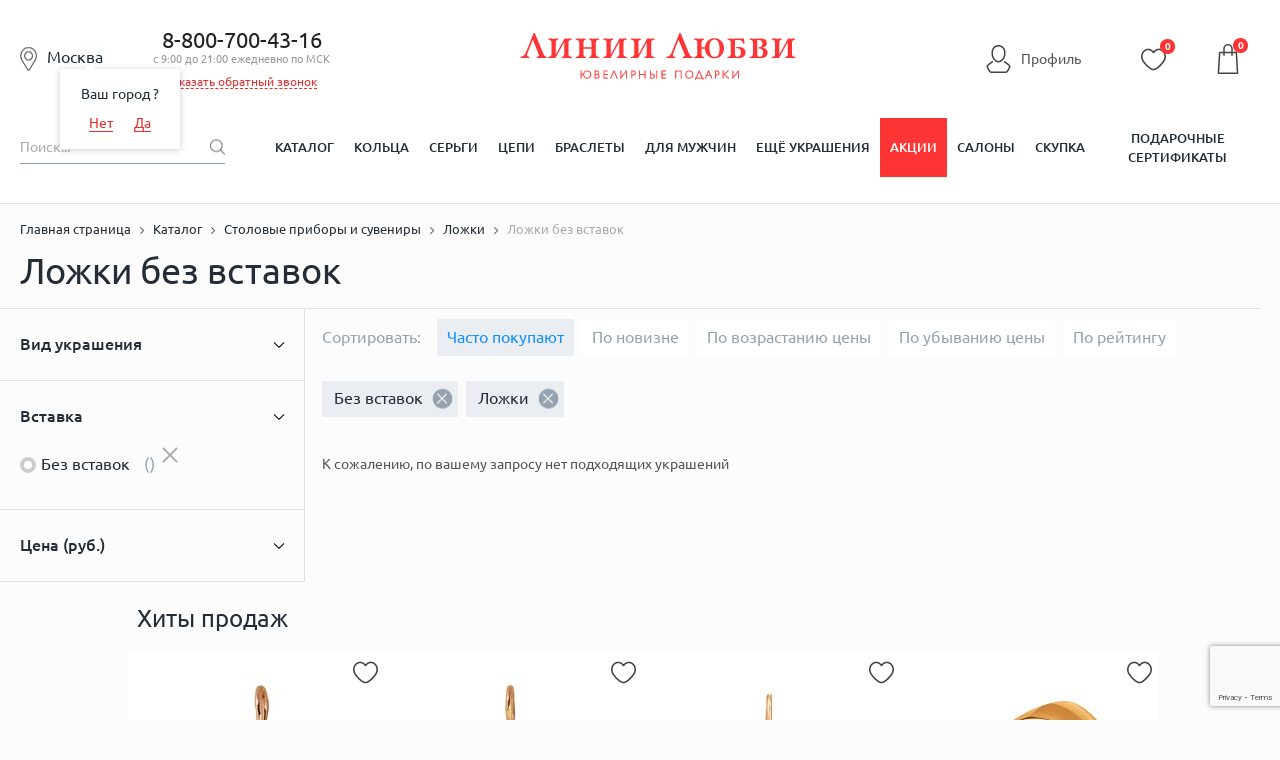

--- FILE ---
content_type: text/html; charset=UTF-8
request_url: https://liniilubvi.ru/stolovoe-serebro/lozhki/bez-vstavok/
body_size: 50207
content:
<!DOCTYPE html>
<html lang="ru">

<head>
	<!--[if IE]>
		<meta http-equiv="X-UA-Compatible" content="IE=edge"/><![endif]-->

	<meta content="width=device-width, initial-scale=1.0" name="viewport" />
	<title>
				Ложки без вставок - купить в ювелирном интернет-магазине Линии Любви 💛 Фото и цены в каталоге	</title>
	<link rel="icon" type="image/svg+xml" href="/favicon.svg">
		<link href="/local/templates/new_design_2020/css/style.min.css?1722276058136209"
		rel="stylesheet" />
	<link href="/local/templates/new_design_2020/css/fonts.css?16449337964153" rel="stylesheet" />
					<meta name="description" content="Ложки без вставок: 0 шт. в каталоге ювелирного магазина Линии Любви. ✔Фото, характеристики, отзывы о ювелирных изделиях. ✔Недорогие Ложки без вставок по цене от 8468.00 ₽. ✔Скидки до 50%, акции! ✔Бесплатная доставка от 5 000 руб." />
	<script type="text/javascript">if(!window.BX)window.BX={};if(!window.BX.message)window.BX.message=function(mess){if(typeof mess=='object') for(var i in mess) BX.message[i]=mess[i]; return true;};</script>
<script type="text/javascript">(window.BX||top.BX).message({'JS_CORE_LOADING':'Загрузка...','JS_CORE_NO_DATA':'- Нет данных -','JS_CORE_WINDOW_CLOSE':'Закрыть','JS_CORE_WINDOW_EXPAND':'Развернуть','JS_CORE_WINDOW_NARROW':'Свернуть в окно','JS_CORE_WINDOW_SAVE':'Сохранить','JS_CORE_WINDOW_CANCEL':'Отменить','JS_CORE_WINDOW_CONTINUE':'Продолжить','JS_CORE_H':'ч','JS_CORE_M':'м','JS_CORE_S':'с','JSADM_AI_HIDE_EXTRA':'Скрыть лишние','JSADM_AI_ALL_NOTIF':'Показать все','JSADM_AUTH_REQ':'Требуется авторизация!','JS_CORE_WINDOW_AUTH':'Войти','JS_CORE_IMAGE_FULL':'Полный размер'});</script>
<script type="text/javascript">(window.BX||top.BX).message({'LANGUAGE_ID':'ru','FORMAT_DATE':'DD.MM.YYYY','FORMAT_DATETIME':'DD.MM.YYYY HH:MI:SS','COOKIE_PREFIX':'BITRIX_SM','SERVER_TZ_OFFSET':'10800','SITE_ID':'od','SITE_DIR':'/','USER_ID':'','SERVER_TIME':'1769067775','USER_TZ_OFFSET':'0','USER_TZ_AUTO':'Y','bitrix_sessid':'04b8a3368156d10c14ab1fbcc8d037da'});</script>


<script type="text/javascript" src="/bitrix/js/main/core/core.min.js?151057374275967"></script>
<script type="text/javascript" src="/bitrix/js/main/core/core_ajax.min.js?151057374021435"></script>
<script type="text/javascript" src="/bitrix/js/main/json/json2.min.js?14085539873467"></script>
<script type="text/javascript" src="/bitrix/js/main/core/core_ls.min.js?14411866717365"></script>
<script type="text/javascript" src="/bitrix/js/main/session.min.js?14411866542511"></script>
<script type="text/javascript" src="/bitrix/js/main/core/core_popup.min.js?151057374440695"></script>
<script type="text/javascript">
					(function () {
						"use strict";

						var counter = function ()
						{
							var cookie = (function (name) {
								var parts = ("; " + document.cookie).split("; " + name + "=");
								if (parts.length == 2) {
									try {return JSON.parse(decodeURIComponent(parts.pop().split(";").shift()));}
									catch (e) {}
								}
							})("BITRIX_CONVERSION_CONTEXT_od");

							if (cookie && cookie.EXPIRE >= BX.message("SERVER_TIME"))
								return;

							var request = new XMLHttpRequest();
							request.open("POST", "/bitrix/tools/conversion/ajax_counter.php", true);
							request.setRequestHeader("Content-type", "application/x-www-form-urlencoded");
							request.send(
								"SITE_ID="+encodeURIComponent("od")+
								"&sessid="+encodeURIComponent(BX.bitrix_sessid())+
								"&HTTP_REFERER="+encodeURIComponent(document.referrer)
							);
						};

						if (window.frameRequestStart === true)
							BX.addCustomEvent("onFrameDataReceived", counter);
						else
							BX.ready(counter);
					})();
				</script>



	<link rel="canonical"
		href="https://liniilubvi.ru/stolovoe-serebro/lozhki/bez-vstavok/" />
    <script type="text/javascript" src="https://api.flocktory.com/v2/loader.js?site_id=3346" async="async"></script>
	<!--[if lte IE 8]>
		<link rel="stylesheet" type="text/css" href="/local/templates/new_design_2020/css/ie.css" media="screen"/>
		<script src="/local/templates/new_design_2020/js/ie_v678.js"></script>
		<![endif]-->
	<!--[if IE 9]>
		<script src="/local/templates/new_design_2020/js/PIE_IE9.js"></script>
		<![endif]-->
	<script src="https://cdn.polyfill.io/v2/polyfill.min.js"></script>
		<script data-skip-moving="true" type="text/javascript"
		src="/local/templates/new_design_2020/js/jquery-3.4.1.min.js?164493379688145"></script>
	<script type="application/javascript"
		src="https://cdnjs.cloudflare.com/ajax/libs/jquery-cookie/1.4.1/jquery.cookie.min.js"></script>
	<meta name="cmsmagazine" content="92b66517851cd78e820e081e5b9f65db" />
	<meta name="facebook-domain-verification" content="rlk3o18b03n2t55pkzai65ccsobmr5" />
	<script type="text/javascript">window._ab_id_=157610</script>
	<script src="https://cdn.botfaqtor.ru/one.js"></script>
			<script type="application/ld+json">
				{
					"@context": "https://schema.org",
					"@type": "Organization",
					"address": {
						"@type": "PostalAddress",
						"addressLocality": "Москва, Россия",
						"postalCode": "115432",
						"streetAddress": "проезд Проектируемый 4062-й, дом 6, строение 1, этаж 5, помещение А, комната 56"
					},
					"name": "Liniilubvi.ru",
					"url": "https://liniilubvi.ru/",
					"logo": "https://liniilubvi.ru/local/templates/liniilubvi_adaptive/img/new_icons/ll-logo.svg",
					"contactPoint": [{
						"@type": "ContactPoint",
						"telephone": "88007004316",
						"contactType": "customer service",
						"contactOption": "TollFree",
						"areaServed": "RU",
						"availableLanguage": "Russian"
					}, {
						"@type": "ContactPoint",
						"email": "reklama@liniilubvi.ru"
					}]
				}
			</script>
			<script>
		mindbox = window.mindbox || function () {
			mindbox.queue.push(arguments);
		};
		mindbox.queue = mindbox.queue || [];
		mindbox('create', {
			firebaseMessagingSenderId: "928753697695"
		});
		mindbox("webpush.create");
		mindbox("webpush.migrate", {
			migrateOperation: "MigrateWebPush"
		});
	</script>
	<script src="https://api.mindbox.ru/scripts/v1/tracker.js" async></script>
	<meta name="yandex-verification" content="73656e06c7aa0218" />
</head>
<body>
		<script>
		var dataLayer = dataLayer || [];
		dataLayer = [{
			'gtm_ab': '11',
			'gtm_whoareyou': '0',
			'gtm_ipaddress': '3.15.8.250'
		}];
	</script>
			<!-- Yandex.Metrika counter -->
		<script type="text/javascript" >
		(function(m,e,t,r,i,k,a){m[i]=m[i]||function(){(m[i].a=m[i].a||[]).push(arguments)};
		m[i].l=1*new Date();
		for (var j = 0; j < document.scripts.length; j++) {if (document.scripts[j].src === r) { return; }}
		k=e.createElement(t),a=e.getElementsByTagName(t)[0],k.async=1,k.src=r,a.parentNode.insertBefore(k,a)})
		(window, document, "script", "https://mc.yandex.ru/metrika/tag.js", "ym");

		ym(6750583, "init", {
				clickmap:true,
				trackLinks:true,
				accurateTrackBounce:true,
				webvisor:true,
				trackHash:true,
				ecommerce:"dataLayer"
		});
		</script>
		<noscript><div><img src="https://mc.yandex.ru/watch/6750583" style="position:absolute; left:-9999px;" alt="" /></div></noscript>
<!-- /Yandex.Metrika counter -->
				<!-- Universal Analytics -->
		<script>
			(function (i, s, o, g, r, a, m) {
				i['GoogleAnalyticsObject'] = r;
				i[r] = i[r] || function () {
					(i[r].q = i[r].q || []).push(arguments)
				}, i[r].l = 1 * new Date();
				a = s.createElement(o),
					m = s.getElementsByTagName(o)[0];
				a.async = 1;
				a.src = g;
				m.parentNode.insertBefore(a, m)
			})(window, document, 'script', '//www.google-analytics.com/analytics.js', 'ga');

			ga('create', 'UA-32426418-6', 'auto');

			ga(function (tracker) {
				var clientId = tracker.get('clientId');
				document.cookie = "_ga_cid=" + clientId + "; path=/";
				ga('set', 'dimension4', clientId);
				ga('set', 'dimension1', '0');
				ga('set', 'dimension2', '11');
				ga('set', 'dimension3', '3.15.8.250');
			});
			ga('send', 'pageview');
		</script>
		<!-- End Universal Analytics -->

		<!-- Google Tag Manager -->
		<script>
			(function (w, d, s, l, i) {
				w[l] = w[l] || [];
				w[l].push({
					'gtm.start': new Date().getTime(),
					event: 'gtm.js'
				});
				var f = d.getElementsByTagName(s)[0],
					j = d.createElement(s),
					dl = l != 'dataLayer' ? '&l=' + l : '';
				j.async = true;
				j.src = '//www.googletagmanager.com/gtm.js?id=' + i + dl;
				f.parentNode.insertBefore(j, f);
			})(window, document, 'script', 'dataLayer', 'GTM-KKFXPV');
		</script>
		<noscript>
			<iframe src="//www.googletagmanager.com/ns.html?id=GTM-KKFXPV" height="0" width="0"
				style="display:none;visibility:hidden"></iframe>
		</noscript>
		<!-- End Google Tag Manager -->
		<div id="panel">
			</div>
		<ul class="seoTownList">
			<li>Абакан</li>
			<li>Алматы</li>
			<li>Альметьевск</li>
			<li>Ангарск</li>
			<li>Армавир</li>
			<li>Архангельск</li>
			<li>Астана</li>
			<li>Астрахань</li>
			<li>Ачинск</li>
			<li>Барнаул</li>
			<li>Белгород</li>
			<li>Белово</li>
			<li>Брянск</li>
			<li>Великий Новгород</li>
			<li>Владимир</li>
			<li>Волгоград</li>
			<li>Вологда</li>
			<li>Воронеж</li>
			<li>Екатеринбург</li>
			<li>Железногорск</li>
			<li>Зеленогорск</li>
			<li>Зеленоград</li>
			<li>Иваново</li>
			<li>Ижевск</li>
			<li>Иркутск</li>
			<li>Йошкар-Ола</li>
			<li>Казань</li>
			<li>Калуга</li>
			<li>Канск</li>
			<li>Караганда</li>
			<li>Кемерово</li>
			<li>Киров</li>
			<li>Кострома</li>
			<li>Красногорск</li>
			<li>Краснодар</li>
			<li>Красноярск</li>
			<li>Курск</li>
			<li>Ленинск-Кузнецкий</li>
			<li>Липецк</li>
			<li>Магнитогорск</li>
			<li>Москва</li>
			<li>Мурманск</li>
			<li>Набережные Челны</li>
			<li>Нижневартовск</li>
			<li>Нижний Новгород</li>
			<li>Нижний Тагил</li>
			<li>Новокузнецк</li>
			<li>Новосибирск</li>
			<li>Нягань</li>
			<li>Омск</li>
			<li>Орёл</li>
			<li>Оренбург</li>
			<li>Пенза</li>
			<li>Пермь</li>
			<li>Петрозаводск</li>
			<li>Псков</li>
			<li>Реутов</li>
			<li>Ростов-на-Дону</li>
			<li>Рязань</li>
			<li>Самара</li>
			<li>Санкт-Петербург</li>
			<li>Саранск</li>
			<li>Саратов</li>
			<li>Северодвинск</li>
			<li>Северск</li>
			<li>Сергиев Посад</li>
			<li>Симферополь</li>
			<li>Смоленск</li>
			<li>Сочи</li>
			<li>Старый Оскол</li>
			<li>Стерлитамак</li>
			<li>Сургут</li>
			<li>Сыктывкар</li>
			<li>Таганрог</li>
			<li>Тамбов</li>
			<li>Тверь</li>
			<li>Тольятти</li>
			<li>Томск</li>
			<li>Тула</li>
			<li>Тюмень</li>
			<li>Ульяновск</li>
			<li>Уфа</li>
			<li>Ухта</li>
			<li>Чебоксары</li>
			<li>Челябинск</li>
			<li>Череповец</li>
			<li>Чехов</li>
			<li>Ярославль</li>
	</ul>		<div id="wrapper" data-time="-193833773">
					<header id="header">
				<!--noindex-->
				    <form id="formlocation" name="region"
          action="/stolovoe-serebro/lozhki/bez-vstavok/"
          method="POST" enctype="application/x-www-form-urlencoded" style="display: none;">
        <input id="inputlocation" type="text" name="location" value="" size="40" maxlength="40"/>
        <input type="submit"/>
    </form>

    <div id="city-select" class="popup hidden" style="height:610px;">
        <div class="popup-design popup-design--mod clearfix pie">
            <a href="javascript:void(0)" class="js-popup-close">×</a>
            <div class="city-select">
                <div class="city-select-head">
                    <i class="city-select-head-ico"></i>Москва</div>
                <form class="modal_form">
                    <div class="city-select-input">
                        <input class="input-text input-text--bg input-text--fz18 CSSInput" type="text" id="CSSInput"
                               name="CSSInput" placeholder="Введите название своего города" value="" required=""
                               autocomplete="off"/>
                                                <div id="CSSPrompts" class="CSSPrompts title-search-result"></div>
                        <div class="city-select-input-hint field_helper">
                            например, <span class="link-dotted">Москва</span> или <span class="link-dotted">Санкт-Петербург</span>
                        </div>
                    </div>
                    <div class="city-select-col clearfix">
                        <div class="city-select-col-left-head">Выберите город:</div>
                        <div class="CSRCFrame">
                            Подождите, идет загрузка...
                        </div>
                    </div>
                </form>
            </div>
        </div>
    </div>
				<!--/noindex-->
				<div class="mob-hide-1024">
										
					<div class="header-center">
						<div class="header-center-wrap">
							<span id="current_location" class="header-center-local-item current_location">
								<i class="header-center-local-item-ico"></i><span
									class="cursor-pointer js-open-select-local main-location">
									Москва								</span>
								<span class="geography-select-first">
									<span class="geography-select-first__tooltip-item">Ваш город <span
											class="cursor-pointer js-open-select-local geography-select-first__link">
																					</span>?</span>
									<span class="geography-select-first__tooltip-item">
										<span class="geography-select-first__tooltip-item-50p">
											<span
												class="cursor-pointer js-open-select-local geography-select-first__link js-geography-select-first-no">Нет</span>
										</span>
										<span class="geography-select-first__tooltip-item-50p">
											<span
												class="cursor-pointer geography-select-first__link js-geography-select-first-close">Да</span>
										</span>
									</span>
								</span>
							</span>
															<div class="header-center-phone">
									<div class="header-center-phone-item">
										<a href="tel:88007004316" class="noDecor">8-800-700-43-16</a>
										<div class="header-center-phone-text">с 9:00 до 21:00 ежедневно по МСК</div>
										<div><span href="#modal-callback" id="callback" class="header-callback">Заказать обратный звонок</span></div><div style="display:none">
    <div id="modal-callback">
        <h4>Заказать обратный звонок</h4>
        <div class="modal_body">
            <form id="formCallback" method="POST" action="#callback">
                <div class="form_group">
                    <div><input id="name" type="text" name="name" placeholder="ФИО"></div>
                    <div><input id="phone" type="text" name="phone" value=""></div>
                    <input type="hidden" name="hidden" id="hidden-input"/>
                    <div>
                        <textarea id="TextCallback" name="message" placeholder="Комментарий"></textarea>
                    </div>
                    <div><input id="barcode" type="text" name="barcode" placeholder="Введите цифру три" value=""></div>
                </div>
                <div class="form_group last">
                    <button class="btn callback-btn" type="button" name="button" id="submit">Перезвонить мне</button>
                    <div class="agreement-block"><small>Нажимая на кнопку, Вы даете <a href="/privacy/" target="_blank">согласие на обработку своих персональных данных</a></small></div>                </div>
            </form>
        </div>
    </div>
</div>
									</div>
																	</div>
														<div class="header-center-logo">
																	<a href="/" title="Ювелирный магазин Линии Любви" alt="Ювелирный магазин Линии Любви">
																		<!--<img src="-->
																		<!--/img/logo_desctop.png" alt=""/>-->
									<svg class="logo">
										<title>Ювелирный магазин Линии Любви</title>
										<desc>Ювелирный магазин Линии Любви</desc>
										<use xlink:href="#logo-desktop"></use>
									</svg>
																		</a>
															</div>
							<div class="top-line__left-links">
								<span class="lkh ref-personal header-personal" onclick="window.location.href='/personal/'">
									<svg class="icon-lkh">
										<use xlink:href="#icon-profile"></use>
									</svg>
									<span>Профиль</span>
								</span>
																	<input type="hidden" class="btn_login" />
																</div>
							<div class="header-center-icons mob-hide">
								<div class="header-center-icons-item userFav">
									<span class="ref-personal-fav" onclick="window.location.href='/personal/favorites/'">
										<span class="header-center-icons-item">
											<svg class="favorite-icon">
												<use xlink:href="#icon-favourite"></use>
											</svg>
											<i class="header-center-icons-item-num cntUserFav">
												0											</i>
										</span>
									</span>
								</div>
							</div>
							    <div class="basket-small-block">
        <script>
            mindbox_items = null
            cartState = []   //diginetica
        </script>
        <pre class='USER3'><b>/srv/www/liniilubvi.ru/htdocs/local/components/custom/basket.small/templates/new_design_2020/template.php [31]</b>
0</pre>            <div class="fixed-bar-center-icons-item-ico">
                                <svg class="icon-cart">
                    <use xlink:href="#icon-cart"></use>
                </svg>
                <i class="header-center-basket-ico-num" id="count">0</i>
                    </div>

    <div class="header-center-icons-item-drop basket_count" id="basket_order" style="display: none;">
        <ul class="header-center-icons-item-drop-list">
            <li class="header-center-icons-item-drop-list-item">Товар добавлен в
                корзину<br/><span class="basket-link-list" onclick="window.location.href='/cart/'">Оформите заказ</span></li>
                    </ul>
        <div class="close">x</div>
    </div>
    </div>
						</div>
					</div>
					<div class="user-bar mob-hide">
						<div class="user-bar-center">
							<div class="user-bar-center-search">
								<form action="/catalog/" name="search-by-content">
									<input type="hidden" name="TPC_AVAILABLE_ALL" value="N">
									<input id="search-input" class="user-bar-center-search-input" type="text"
										placeholder="Поиск..." name="q" value=""
										autocomplete="off" />
									<button class="user-bar-center-search-btn" type="submit">
										<span class="sprite-i_0007_icon_search"></span></button>
								</form>
							</div>
							<!-- new_design_2020 horizontal_multilevel -->
<nav class="user-bar-center-menu">
	<ul class="user-bar-center-menu-list">						<li class="user-bar-center-menu-list-item">
							<a 
								href="/catalog/" 
								class="user-bar-center-menu-list-item-link 													">Каталог</a>
						</li>			<li class="user-bar-center-menu-list-item">				<a href="/koltsa/" class="user-bar-center-menu-list-item-link ">Кольца</a>				<div class="user-bar-center-menu-list-item-sub hidden pie">
				<div class="user-bar-center-menu-list-item-sub-center clearfix">
				<div class="user-bar-center-menu-list-item-sub-center-menu">						<span class="user-bar-center-menu-list-item-sub-center-item">
													<a href="/koltsa/obruchalnie/" class="user-bar-center-menu-list-item-sub-center-item-link">
								<span class="user-bar-center-menu-list-item-sub-center-item-pic">
																			<img alt="Обручальные кольца" src="/upload/iblock/0cb/0cb47f8317abde13f43b8a4af8e3aa0d.jpg">
																	</span>
								<span class="user-bar-center-menu-list-item-sub-center-item-text">Обручальные кольца</span>
							</a>
												</span>						<span class="user-bar-center-menu-list-item-sub-center-item">
													<a href="https://liniilubvi.ru/lp/ll_pomolwochnie/" class="user-bar-center-menu-list-item-sub-center-item-link">
								<span class="user-bar-center-menu-list-item-sub-center-item-pic">
																			<img alt="Помолвочные кольца" src="/upload/iblock/eaa/eaa39cc602f98ab92cd15f0f223ae58d.jpg">
																	</span>
								<span class="user-bar-center-menu-list-item-sub-center-item-text">Помолвочные кольца</span>
							</a>
												</span>						<span class="user-bar-center-menu-list-item-sub-center-item">
													<a href="/koltsa/klassicheskie/" class="user-bar-center-menu-list-item-sub-center-item-link">
								<span class="user-bar-center-menu-list-item-sub-center-item-pic">
																			<img alt="Классические кольца" src="/upload/iblock/f70/f7019086c9065d6265a403e231e8a42b.jpg">
																	</span>
								<span class="user-bar-center-menu-list-item-sub-center-item-text">Классические кольца</span>
							</a>
												</span>						<span class="user-bar-center-menu-list-item-sub-center-item">
													<a href="/koltsa/dlya-muzhchin/" class="user-bar-center-menu-list-item-sub-center-item-link">
								<span class="user-bar-center-menu-list-item-sub-center-item-pic">
																			<img alt="Мужские кольца" src="/upload/iblock/000/0000ea6463d80517cabeab3dcd8bb96f.jpg">
																	</span>
								<span class="user-bar-center-menu-list-item-sub-center-item-text">Мужские кольца</span>
							</a>
												</span>						<span class="user-bar-center-menu-list-item-sub-center-item">
													<a href="/llclassic/constructor/" class="user-bar-center-menu-list-item-sub-center-item-link">
								<span class="user-bar-center-menu-list-item-sub-center-item-pic">
																			<img alt="Конструктор обручальных колец" src="/upload/iblock/79c/79c1b3f106ccbac211ff85e10e6622d4.png">
																	</span>
								<span class="user-bar-center-menu-list-item-sub-center-item-text">Конструктор обручальных колец</span>
							</a>
												</span>						<span class="user-bar-center-menu-list-item-sub-center-item">
													<a href="/koltsa/zolotye/" class="user-bar-center-menu-list-item-sub-center-item-link">
								<span class="user-bar-center-menu-list-item-sub-center-item-pic">
																			<img alt="Золотые кольца" src="/upload/iblock/8a4/8a4dce97e2adf1f12c603321cadcaaff.jpg">
																	</span>
								<span class="user-bar-center-menu-list-item-sub-center-item-text">Золотые кольца</span>
							</a>
												</span>						<span class="user-bar-center-menu-list-item-sub-center-item">
													<a href="/koltsa/s-brilliantom/" class="user-bar-center-menu-list-item-sub-center-item-link">
								<span class="user-bar-center-menu-list-item-sub-center-item-pic">
																			<img alt="Кольца с бриллиантами" src="/upload/iblock/c81/c814d83e4c5d594c7c2a11ea3092fd4c.jpg">
																	</span>
								<span class="user-bar-center-menu-list-item-sub-center-item-text">Кольца с бриллиантами</span>
							</a>
												</span>						<span class="user-bar-center-menu-list-item-sub-center-item">
													<a href="/koltsa/s-izumrudom/" class="user-bar-center-menu-list-item-sub-center-item-link">
								<span class="user-bar-center-menu-list-item-sub-center-item-pic">
																			<img alt="Кольца с изумрудами" src="/upload/iblock/536/53618d518248498c5713ff0c1bf6ae6f.jpg">
																	</span>
								<span class="user-bar-center-menu-list-item-sub-center-item-text">Кольца с изумрудами</span>
							</a>
												</span>						<span class="user-bar-center-menu-list-item-sub-center-item">
													<a href="/koltsa/s-sapfirom/" class="user-bar-center-menu-list-item-sub-center-item-link">
								<span class="user-bar-center-menu-list-item-sub-center-item-pic">
																			<img alt="Кольца с сапфирами" src="/upload/iblock/c11/c11159f36e69a250b6a20445d74c1def.jpg">
																	</span>
								<span class="user-bar-center-menu-list-item-sub-center-item-text">Кольца с сапфирами</span>
							</a>
												</span>						<span class="user-bar-center-menu-list-item-sub-center-item">
													<a href="/koltsa/s-fianitami/" class="user-bar-center-menu-list-item-sub-center-item-link">
								<span class="user-bar-center-menu-list-item-sub-center-item-pic">
																			<img alt="Кольца с фианитами" src="/upload/iblock/661/6610d7321999d20bba882d3eac5b5626.jpg">
																	</span>
								<span class="user-bar-center-menu-list-item-sub-center-item-text class-test111">Кольца с фианитами</span>
							</a>
												</span></div></div></div></li>			<li class="user-bar-center-menu-list-item">				<a href="/sergi/" class="user-bar-center-menu-list-item-link ">Серьги</a>				<div class="user-bar-center-menu-list-item-sub hidden pie">
				<div class="user-bar-center-menu-list-item-sub-center clearfix">
				<div class="user-bar-center-menu-list-item-sub-center-menu">						<span class="user-bar-center-menu-list-item-sub-center-item">
													<a href="/sergi/sergi-kolca-kongo/" class="user-bar-center-menu-list-item-sub-center-item-link">
								<span class="user-bar-center-menu-list-item-sub-center-item-pic">
																			<img alt="Серьги-кольца" src="/upload/iblock/122/122a258b02a0a018a38c8aaebd3224c9.jpg">
																	</span>
								<span class="user-bar-center-menu-list-item-sub-center-item-text">Серьги-кольца</span>
							</a>
												</span>						<span class="user-bar-center-menu-list-item-sub-center-item">
													<a href="/sergi/pusety/" class="user-bar-center-menu-list-item-sub-center-item-link">
								<span class="user-bar-center-menu-list-item-sub-center-item-pic">
																			<img alt="Серьги-пусеты" src="/upload/iblock/e59/e5946786448a236f8ccbb66d80cec0ad.jpg">
																	</span>
								<span class="user-bar-center-menu-list-item-sub-center-item-text">Серьги-пусеты</span>
							</a>
												</span>						<span class="user-bar-center-menu-list-item-sub-center-item">
													<a href="/sergi/dlinnye-sergi/" class="user-bar-center-menu-list-item-sub-center-item-link">
								<span class="user-bar-center-menu-list-item-sub-center-item-pic">
																			<img alt="Длинные серьги" src="/upload/iblock/439/43959c567f24c057a5c89d9af7c7b52f.jpg">
																	</span>
								<span class="user-bar-center-menu-list-item-sub-center-item-text">Длинные серьги</span>
							</a>
												</span>						<span class="user-bar-center-menu-list-item-sub-center-item">
													<a href="/sergi/detskie/" class="user-bar-center-menu-list-item-sub-center-item-link">
								<span class="user-bar-center-menu-list-item-sub-center-item-pic">
																			<img alt="Детские серьги" src="/upload/iblock/8f0/8f00eeaed3eb8451cb49a3a17ea001bc.jpg">
																	</span>
								<span class="user-bar-center-menu-list-item-sub-center-item-text">Детские серьги</span>
							</a>
												</span>						<span class="user-bar-center-menu-list-item-sub-center-item">
													<a href="/sergi/bez-vstavok/" class="user-bar-center-menu-list-item-sub-center-item-link">
								<span class="user-bar-center-menu-list-item-sub-center-item-pic">
																			<img alt="Серьги без вставок" src="/upload/iblock/64f/64f546cb2cc300e03e5d21d95f71a890.jpg">
																	</span>
								<span class="user-bar-center-menu-list-item-sub-center-item-text">Серьги без вставок</span>
							</a>
												</span>						<span class="user-bar-center-menu-list-item-sub-center-item">
													<a href="/sergi/zolotye/" class="user-bar-center-menu-list-item-sub-center-item-link">
								<span class="user-bar-center-menu-list-item-sub-center-item-pic">
																			<img alt="Золотые серьги" src="/upload/iblock/0ce/0ce7104cafcc2451d8d861ff93dc7750.jpg">
																	</span>
								<span class="user-bar-center-menu-list-item-sub-center-item-text">Золотые серьги</span>
							</a>
												</span>						<span class="user-bar-center-menu-list-item-sub-center-item">
													<a href="/sergi/zolotye/iz-belogo-zolota/" class="user-bar-center-menu-list-item-sub-center-item-link">
								<span class="user-bar-center-menu-list-item-sub-center-item-pic">
																			<img alt="Серьги из белого золота" src="/upload/iblock/990/9901abb38f7d6c09bafa162aac984a58.jpg">
																	</span>
								<span class="user-bar-center-menu-list-item-sub-center-item-text">Серьги из белого золота</span>
							</a>
												</span>						<span class="user-bar-center-menu-list-item-sub-center-item">
													<a href="/sergi/s-brilliantom/" class="user-bar-center-menu-list-item-sub-center-item-link">
								<span class="user-bar-center-menu-list-item-sub-center-item-pic">
																			<img alt="Серьги с бриллиантами" src="/upload/iblock/af2/af2c4daeb2bf00c449ae0ff80ce5f1b6.jpg">
																	</span>
								<span class="user-bar-center-menu-list-item-sub-center-item-text">Серьги с бриллиантами</span>
							</a>
												</span>						<span class="user-bar-center-menu-list-item-sub-center-item">
													<a href="/sergi/zhemchug/" class="user-bar-center-menu-list-item-sub-center-item-link">
								<span class="user-bar-center-menu-list-item-sub-center-item-pic">
																			<img alt="Серьги с жемчугом" src="/upload/iblock/771/771413b6401c127a8a0dc4c1a81eb757.jpg">
																	</span>
								<span class="user-bar-center-menu-list-item-sub-center-item-text">Серьги с жемчугом</span>
							</a>
												</span>						<span class="user-bar-center-menu-list-item-sub-center-item">
													<a href="/sergi/s-fianitami/" class="user-bar-center-menu-list-item-sub-center-item-link">
								<span class="user-bar-center-menu-list-item-sub-center-item-pic">
																			<img alt="Серьги с фианитами" src="/upload/iblock/80a/80a212e970048289d36eb32f488fc77a.jpg">
																	</span>
								<span class="user-bar-center-menu-list-item-sub-center-item-text">Серьги с фианитами</span>
							</a>
												</span></div></div></div></li>			<li class="user-bar-center-menu-list-item">				<a href="/cepochki-na-sheyu/" class="user-bar-center-menu-list-item-link ">Цепи</a>				<div class="user-bar-center-menu-list-item-sub hidden pie">
				<div class="user-bar-center-menu-list-item-sub-center clearfix">
				<div class="user-bar-center-menu-list-item-sub-center-menu">						<span class="user-bar-center-menu-list-item-sub-center-item">
													<a href="/cepochki-na-sheyu/zolotye/" class="user-bar-center-menu-list-item-sub-center-item-link">
								<span class="user-bar-center-menu-list-item-sub-center-item-pic">
																			<img alt="Золотые цепи" src="/upload/iblock/8df/8df6b0ac65b40a4924e521290150de3e.jpg">
																	</span>
								<span class="user-bar-center-menu-list-item-sub-center-item-text">Золотые цепи</span>
							</a>
												</span>						<span class="user-bar-center-menu-list-item-sub-center-item">
													<a href="/kcz/" class="user-bar-center-menu-list-item-sub-center-item-link">
								<span class="user-bar-center-menu-list-item-sub-center-item-pic">
																			<img alt="Цепи под заказ" src="/upload/iblock/755/755e386d7987bed105062e3d8a84fb20.jpg">
																	</span>
								<span class="user-bar-center-menu-list-item-sub-center-item-text">Цепи под заказ</span>
							</a>
												</span>						<span class="user-bar-center-menu-list-item-sub-center-item">
													<a href="/cepochki-na-sheyu/zolotye/iz-krasnogo-zolota/" class="user-bar-center-menu-list-item-sub-center-item-link">
								<span class="user-bar-center-menu-list-item-sub-center-item-pic">
																			<img alt="Цепи из красного золота" src="/upload/iblock/05e/05e90d049b4442a1b62aaea1545f7a50.jpg">
																	</span>
								<span class="user-bar-center-menu-list-item-sub-center-item-text">Цепи из красного золота</span>
							</a>
												</span>						<span class="user-bar-center-menu-list-item-sub-center-item">
													<a href="/cepochki-na-sheyu/zolotye/iz-zheltogo-zolota/" class="user-bar-center-menu-list-item-sub-center-item-link">
								<span class="user-bar-center-menu-list-item-sub-center-item-pic">
																			<img alt="Цепи из желтого золота" src="/upload/iblock/4b2/4b24acc6ab4b58c250b49b9d15d0db15.jpg">
																	</span>
								<span class="user-bar-center-menu-list-item-sub-center-item-text">Цепи из желтого золота</span>
							</a>
												</span>						<span class="user-bar-center-menu-list-item-sub-center-item">
													<a href="/cepochki-na-sheyu/zolotye/iz-belogo-zolota/" class="user-bar-center-menu-list-item-sub-center-item-link">
								<span class="user-bar-center-menu-list-item-sub-center-item-pic">
																			<img alt="Цепи из белого золота" src="/upload/iblock/bb6/bb66640d6542ef7b32e8a80e98cfee0c.jpg">
																	</span>
								<span class="user-bar-center-menu-list-item-sub-center-item-text">Цепи из белого золота</span>
							</a>
												</span>						<span class="user-bar-center-menu-list-item-sub-center-item">
													<a href="/cepochki-na-sheyu/pletenie-bismark/" class="user-bar-center-menu-list-item-sub-center-item-link">
								<span class="user-bar-center-menu-list-item-sub-center-item-pic">
																			<img alt="Плетение Бисмарк" src="/upload/iblock/536/536a960aceb7712d1be7b9b3f5aa57a5.jpg">
																	</span>
								<span class="user-bar-center-menu-list-item-sub-center-item-text">Плетение Бисмарк</span>
							</a>
												</span>						<span class="user-bar-center-menu-list-item-sub-center-item">
													<a href="/cepochki-na-sheyu/pletenie-dvoynoy-romb/" class="user-bar-center-menu-list-item-sub-center-item-link">
								<span class="user-bar-center-menu-list-item-sub-center-item-pic">
																			<img alt="Плетение Двойной ромб" src="/upload/iblock/0d8/0d8d9d91090ca5a4ee2215b46a189025.jpg">
																	</span>
								<span class="user-bar-center-menu-list-item-sub-center-item-text">Плетение Двойной ромб</span>
							</a>
												</span>						<span class="user-bar-center-menu-list-item-sub-center-item">
													<a href="/cepochki-na-sheyu/pletenie-lav/" class="user-bar-center-menu-list-item-sub-center-item-link">
								<span class="user-bar-center-menu-list-item-sub-center-item-pic">
																			<img alt="Плетение Лав" src="/upload/iblock/330/330978b1e2b223c48cfb648646197a43.jpg">
																	</span>
								<span class="user-bar-center-menu-list-item-sub-center-item-text">Плетение Лав</span>
							</a>
												</span>						<span class="user-bar-center-menu-list-item-sub-center-item">
													<a href="/cepochki-na-sheyu/pletenie-nonna/" class="user-bar-center-menu-list-item-sub-center-item-link">
								<span class="user-bar-center-menu-list-item-sub-center-item-pic">
																			<img alt="Плетение Нонна" src="/upload/iblock/b6a/b6a4e12dcbc815c0761b274a7ae3260b.jpg">
																	</span>
								<span class="user-bar-center-menu-list-item-sub-center-item-text">Плетение Нонна</span>
							</a>
												</span>						<span class="user-bar-center-menu-list-item-sub-center-item">
													<a href="/cepochki-na-sheyu/pletenie-snejk/" class="user-bar-center-menu-list-item-sub-center-item-link">
								<span class="user-bar-center-menu-list-item-sub-center-item-pic">
																			<img alt="Плетение Снейк" src="/upload/iblock/783/78310cfd4b4fd064609f00297184d782.jpg">
																	</span>
								<span class="user-bar-center-menu-list-item-sub-center-item-text">Плетение Снейк</span>
							</a>
												</span></div></div></div></li>			<li class="user-bar-center-menu-list-item">				<a href="/brasleti/" class="user-bar-center-menu-list-item-link ">Браслеты</a>				<div class="user-bar-center-menu-list-item-sub hidden pie">
				<div class="user-bar-center-menu-list-item-sub-center clearfix">
				<div class="user-bar-center-menu-list-item-sub-center-menu">						<span class="user-bar-center-menu-list-item-sub-center-item">
													<a href="/brasleti/zolotye/" class="user-bar-center-menu-list-item-sub-center-item-link">
								<span class="user-bar-center-menu-list-item-sub-center-item-pic">
																			<img alt="Золотые браслеты" src="/upload/iblock/911/9115b51c09a2f4f8120fa1ca75a04f1f.jpg">
																	</span>
								<span class="user-bar-center-menu-list-item-sub-center-item-text">Золотые браслеты</span>
							</a>
												</span>						<span class="user-bar-center-menu-list-item-sub-center-item">
													<a href="https://liniilubvi.ru/kcz/" class="user-bar-center-menu-list-item-sub-center-item-link">
								<span class="user-bar-center-menu-list-item-sub-center-item-pic">
																			<img alt="Браслеты под заказ" src="/upload/iblock/28e/28e79fff6693c7110df70147b16717b2.JPG">
																	</span>
								<span class="user-bar-center-menu-list-item-sub-center-item-text">Браслеты под заказ</span>
							</a>
												</span>						<span class="user-bar-center-menu-list-item-sub-center-item">
													<a href="/brasleti/tcep/" class="user-bar-center-menu-list-item-sub-center-item-link">
								<span class="user-bar-center-menu-list-item-sub-center-item-pic">
																			<img alt="Браслет-цепь" src="/upload/iblock/2c6/2c61a9b2dd52cb9069c9e8b4e2fff869.jpg">
																	</span>
								<span class="user-bar-center-menu-list-item-sub-center-item-text">Браслет-цепь</span>
							</a>
												</span>						<span class="user-bar-center-menu-list-item-sub-center-item">
													<a href="/brasleti/dekorativnie/" class="user-bar-center-menu-list-item-sub-center-item-link">
								<span class="user-bar-center-menu-list-item-sub-center-item-pic">
																			<img alt="Декоративные браслеты" src="/upload/iblock/57e/57edf65e6ad2bf896744359b8d05684e.jpg">
																	</span>
								<span class="user-bar-center-menu-list-item-sub-center-item-text">Декоративные браслеты</span>
							</a>
												</span>						<span class="user-bar-center-menu-list-item-sub-center-item">
													<a href="/brasleti/zolotye/muzhskie/" class="user-bar-center-menu-list-item-sub-center-item-link">
								<span class="user-bar-center-menu-list-item-sub-center-item-pic">
																			<img alt="Мужские браслеты" src="/upload/iblock/0f3/0f33fbb8a42da35d25430c5f401f7178.jpg">
																	</span>
								<span class="user-bar-center-menu-list-item-sub-center-item-text">Мужские браслеты</span>
							</a>
												</span>						<span class="user-bar-center-menu-list-item-sub-center-item">
													<a href="/brasleti/pletenie-bismark/" class="user-bar-center-menu-list-item-sub-center-item-link">
								<span class="user-bar-center-menu-list-item-sub-center-item-pic">
																			<img alt="Плетение Бисмарк" src="/upload/iblock/53e/53ef77890f0672405b019223db1c63f2.jpg">
																	</span>
								<span class="user-bar-center-menu-list-item-sub-center-item-text">Плетение Бисмарк</span>
							</a>
												</span>						<span class="user-bar-center-menu-list-item-sub-center-item">
													<a href="/brasleti/pletenie-dvoynoy-romb/" class="user-bar-center-menu-list-item-sub-center-item-link">
								<span class="user-bar-center-menu-list-item-sub-center-item-pic">
																			<img alt="Плетение Двойной ромб" src="/upload/iblock/bdf/bdf7fa606d1ee92822e02fb1503e5b99.jpg">
																	</span>
								<span class="user-bar-center-menu-list-item-sub-center-item-text">Плетение Двойной ромб</span>
							</a>
												</span>						<span class="user-bar-center-menu-list-item-sub-center-item">
													<a href="/brasleti/pletenie-lav/" class="user-bar-center-menu-list-item-sub-center-item-link">
								<span class="user-bar-center-menu-list-item-sub-center-item-pic">
																			<img alt="Плетение Лав" src="/upload/iblock/6f2/6f25559579a10d5e4d7eb33fc291c35a.jpg">
																	</span>
								<span class="user-bar-center-menu-list-item-sub-center-item-text">Плетение Лав</span>
							</a>
												</span>						<span class="user-bar-center-menu-list-item-sub-center-item">
													<a href="/brasleti/pletenie-nonna/" class="user-bar-center-menu-list-item-sub-center-item-link">
								<span class="user-bar-center-menu-list-item-sub-center-item-pic">
																			<img alt="Плетение Нонна" src="/upload/iblock/8c9/8c9a65df0c97409195175325fb130174.jpg">
																	</span>
								<span class="user-bar-center-menu-list-item-sub-center-item-text">Плетение Нонна</span>
							</a>
												</span>						<span class="user-bar-center-menu-list-item-sub-center-item">
													<a href="/brasleti/pletenie-singapur/" class="user-bar-center-menu-list-item-sub-center-item-link">
								<span class="user-bar-center-menu-list-item-sub-center-item-pic">
																			<img alt="Плетение Сингапур" src="/upload/iblock/443/443ec5f5521481ccc17fad6457687127.jpg">
																	</span>
								<span class="user-bar-center-menu-list-item-sub-center-item-text">Плетение Сингапур</span>
							</a>
												</span></div></div></div></li>			<li class="user-bar-center-menu-list-item">				<a href="/catalog/muzhskie/" class="user-bar-center-menu-list-item-link ">Для мужчин</a>				<div class="user-bar-center-menu-list-item-sub hidden pie">
				<div class="user-bar-center-menu-list-item-sub-center clearfix">
				<div class="user-bar-center-menu-list-item-sub-center-menu">						<span class="user-bar-center-menu-list-item-sub-center-item">
													<a href="/koltsa/muzhskie-pechatki/" class="user-bar-center-menu-list-item-sub-center-item-link">
								<span class="user-bar-center-menu-list-item-sub-center-item-pic">
																			<img alt="Печатки" src="/upload/iblock/caa/caa1432954e5947da8dc835014465def.jpg">
																	</span>
								<span class="user-bar-center-menu-list-item-sub-center-item-text">Печатки</span>
							</a>
												</span>						<span class="user-bar-center-menu-list-item-sub-center-item">
													<a href="/zaponki/" class="user-bar-center-menu-list-item-sub-center-item-link">
								<span class="user-bar-center-menu-list-item-sub-center-item-pic">
																			<img alt="Запонки" src="/upload/iblock/054/05450173856cd416aec555881926773e.jpg">
																	</span>
								<span class="user-bar-center-menu-list-item-sub-center-item-text">Запонки</span>
							</a>
												</span>						<span class="user-bar-center-menu-list-item-sub-center-item">
													<a href="/lp/collections/monogramma/" class="user-bar-center-menu-list-item-sub-center-item-link">
								<span class="user-bar-center-menu-list-item-sub-center-item-pic">
																			<img alt="Монограмма" src="/upload/iblock/087/0876a0dae0fe5afefd97b5f99fca2889.jpg">
																	</span>
								<span class="user-bar-center-menu-list-item-sub-center-item-text">Монограмма</span>
							</a>
												</span>						<span class="user-bar-center-menu-list-item-sub-center-item">
													<a href="/zazhimi-dlya-galstuka/" class="user-bar-center-menu-list-item-sub-center-item-link">
								<span class="user-bar-center-menu-list-item-sub-center-item-pic">
																			<img alt="Зажимы для галстука" src="/upload/iblock/d43/d439ebc88e80627af909b970ece820c2.jpg">
																	</span>
								<span class="user-bar-center-menu-list-item-sub-center-item-text">Зажимы для галстука</span>
							</a>
												</span>						<span class="user-bar-center-menu-list-item-sub-center-item">
													<a href="/brasleti/muzhskie/" class="user-bar-center-menu-list-item-sub-center-item-link">
								<span class="user-bar-center-menu-list-item-sub-center-item-pic">
																			<img alt="Браслеты" src="/upload/iblock/b55/b5570b85ed602d7658401e4f6bf4afbc.jpg">
																	</span>
								<span class="user-bar-center-menu-list-item-sub-center-item-text">Браслеты</span>
							</a>
												</span>						<span class="user-bar-center-menu-list-item-sub-center-item">
													<a href="/cepochki-na-sheyu/muzhskie/" class="user-bar-center-menu-list-item-sub-center-item-link">
								<span class="user-bar-center-menu-list-item-sub-center-item-pic">
																			<img alt="Мужские цепи" src="/upload/iblock/764/7640ed7c8d2947af42932c34bbfdf698.jpg">
																	</span>
								<span class="user-bar-center-menu-list-item-sub-center-item-text">Мужские цепи</span>
							</a>
												</span></div></div></div></li>			<li class="user-bar-center-menu-list-item">				<span class="user-bar-center-menu-list-item-link span">Ещё украшения</span>				<div class="user-bar-center-menu-list-item-sub hidden pie">
				<div class="user-bar-center-menu-list-item-sub-center clearfix">
				<div class="user-bar-center-menu-list-item-sub-center-menu">						<span class="user-bar-center-menu-list-item-sub-center-item">
													<a href="/podveski-i-kuloni/" class="user-bar-center-menu-list-item-sub-center-item-link">
								<span class="user-bar-center-menu-list-item-sub-center-item-pic">
																			<img alt="Подвески и кулоны" src="/upload/iblock/b54/b54e6d3186f30d5b0da923ef3b566920.jpg">
																	</span>
								<span class="user-bar-center-menu-list-item-sub-center-item-text">Подвески и кулоны</span>
							</a>
												</span>						<span class="user-bar-center-menu-list-item-sub-center-item">
													<a href="/broshi/" class="user-bar-center-menu-list-item-sub-center-item-link">
								<span class="user-bar-center-menu-list-item-sub-center-item-pic">
																			<img alt="Броши" src="/upload/iblock/b3a/b3ab01cd352ca4f87db8b22b146ce03e.jpg">
																	</span>
								<span class="user-bar-center-menu-list-item-sub-center-item-text">Броши</span>
							</a>
												</span>						<span class="user-bar-center-menu-list-item-sub-center-item">
													<a href="/pirsingi/" class="user-bar-center-menu-list-item-sub-center-item-link">
								<span class="user-bar-center-menu-list-item-sub-center-item-pic">
																			<img alt="Пирсинги" src="/upload/iblock/a81/a81070c8e0126fb430a4084cbed10e81.jpg">
																	</span>
								<span class="user-bar-center-menu-list-item-sub-center-item-text">Пирсинги</span>
							</a>
												</span>						<span class="user-bar-center-menu-list-item-sub-center-item">
													<a href="/catalog/detskie/" class="user-bar-center-menu-list-item-sub-center-item-link">
								<span class="user-bar-center-menu-list-item-sub-center-item-pic">
																			<img alt="Детский ассортимент" src="/upload/iblock/2a3/2a3f1f14ad6b095628a403fc4fda865a.jpg">
																	</span>
								<span class="user-bar-center-menu-list-item-sub-center-item-text">Детский ассортимент</span>
							</a>
												</span>						<span class="user-bar-center-menu-list-item-sub-center-item">
													<a href="/krestiki/" class="user-bar-center-menu-list-item-sub-center-item-link">
								<span class="user-bar-center-menu-list-item-sub-center-item-pic">
																			<img alt="Крестики" src="/upload/iblock/779/779a9fa1385f9e6a4820931867b89b43.jpg">
																	</span>
								<span class="user-bar-center-menu-list-item-sub-center-item-text">Крестики</span>
							</a>
												</span>						<span class="user-bar-center-menu-list-item-sub-center-item">
													<a href="/stolovoe-serebro/" class="user-bar-center-menu-list-item-sub-center-item-link">
								<span class="user-bar-center-menu-list-item-sub-center-item-pic">
																			<img alt="Сувениры" src="/upload/iblock/36e/36ebf544077380e57cf9f999e2d17477.png">
																	</span>
								<span class="user-bar-center-menu-list-item-sub-center-item-text">Сувениры</span>
							</a>
												</span>						<span class="user-bar-center-menu-list-item-sub-center-item">
													<a href="/ikonki/" class="user-bar-center-menu-list-item-sub-center-item-link">
								<span class="user-bar-center-menu-list-item-sub-center-item-pic">
																			<img alt="Иконки" src="/upload/iblock/ed8/ed8669c555e80f49b11c928e6e268f21.jpg">
																	</span>
								<span class="user-bar-center-menu-list-item-sub-center-item-text">Иконки</span>
							</a>
												</span>						<span class="user-bar-center-menu-list-item-sub-center-item">
													<a href="/kole/" class="user-bar-center-menu-list-item-sub-center-item-link">
								<span class="user-bar-center-menu-list-item-sub-center-item-pic">
																			<img alt="Колье" src="/upload/iblock/eae/eaeca265accb2384b0539e4f917e614c.jpg">
																	</span>
								<span class="user-bar-center-menu-list-item-sub-center-item-text">Колье</span>
							</a>
												</span>						<span class="user-bar-center-menu-list-item-sub-center-item">
													<a href="/bulavki/" class="user-bar-center-menu-list-item-sub-center-item-link">
								<span class="user-bar-center-menu-list-item-sub-center-item-pic">
																			<img alt="Булавки" src="/upload/iblock/330/3307e626406f13f6aa585a4fa357e9b3.jpg">
																	</span>
								<span class="user-bar-center-menu-list-item-sub-center-item-text">Булавки</span>
							</a>
												</span></div></div></div></li>						<li class="user-bar-center-menu-list-item">
							<a 
								href="/actions/" 
								class="user-bar-center-menu-list-item-link user-bar-center-menu-list-item-link--red													">Акции</a>
						</li>						<li class="user-bar-center-menu-list-item">
							<a 
								href="/salons/" 
								class="user-bar-center-menu-list-item-link 													">Cалоны</a>
						</li>						<li class="user-bar-center-menu-list-item">
							<a 
								href="/skupka_i_obmen/" 
								class="user-bar-center-menu-list-item-link 													">Скупка</a>
						</li>						<li class="user-bar-center-menu-list-item">
							<a 
								href="/gift-certificates/" 
								class="user-bar-center-menu-list-item-link link-gift-certificates													">Подарочные сертификаты</a>
						</li>		<li class="user-bar-center-menu-list-item">
			<a class="user-bar-center-menu-list-item-link blink_topm" href="/buy.php">
				Оплата
			</a>
		</li>
	</ul>
</nav>						</div>
					</div>
					<div class="search-result">
						<div class="search-result-content">
							<div class="often-seek"></div>
							<div class="popular"></div>
						</div>
					</div>
				</div>
				<div class="mob-show-1024">
					<div class="mobile-bar mob-show mob-show-fixed clearfix">
												<div class="mobile-bar-left mobile_menu_nav">
							<i class="icon_gumb mobile-bar-btn-catalog js-open-left-bar js-header-bar"></i>
							<a href="#" class="header-center-right-ico ico-search"></a>
						</div>
						<div class="mobile-bar-right">
							<div class="header-center-icons-item userFav">
								<span class="ref-personal-fav" onclick="window.location.href='/personal/favorites/'">
									<span class="mobile-bar-center-icon icon_fav">
										<svg class="favorite-icon">
											<use xlink:href="#icon-favourite"></use>
										</svg>
																			</span>
								</span>
							</div>
							    <div class="mobile-bar-center-icon icon_bas">    <svg class="icon-cart"><use xlink:href="#icon-cart"></use></svg>    </div><div class="header-center-icons-item-drop basket_count" id="basket_order_mobile" style="display: none;">
    <ul class="header-center-icons-item-drop-list">
        <li class="header-center-icons-item-drop-list-item">Товар добавлен в
            корзину<br/>
            <span 
                class="basket-link-list" 
                onclick="window.location.href='/cart/'">Оформите заказ</span>
        </li>
    </ul>
    <div class="close">x</div>
</div>						</div>
						<div class="mobile-bar-center">
															<a href="/" title="Ювелирный магазин Линии Любви" alt="Ювелирный магазин Линии Любви">
																<img class="logo-mob" src="/local/templates/liniilubvi_adaptive/img/new_icons/ll-logo.svg"
									alt="Ювелирный магазин Линии Любви" title="Ювелирный магазин Линии Любви">
																</a>
													</div>

						<div class="mobile_menu_search" style="display:none">
							<form action="/catalog/">
								<input type="hidden" name="TPC_AVAILABLE_ALL" value="N">
								<input class="user-bar-center-search-input" type="text" placeholder="Более 10 000 украшений"
									name="q" value="" />
								<button class="mobile-search-btn" type="submit">
									Найти
								</button>
							</form>
						</div>
						<div class="mobile_menu_nav">
							<ul class="nav mobile_menu__nav" style="display:none">
								<li class="nav_item cursor-pointer changeMobTown">
									<a href="#"> <i class="header-center-local-item-ico"></i>
										Ваш город:
										Москва									</a>
								</li>
																	<li class="nav_item  changeTownMob toMhide">
										<span class="nav_bwr">
											<button class="townc-form__button">Да</button>
											<button class="townc-form__button2">Нет, изменить</button>
										</span>
									</li>
																<li class="nav_item city-search-item mobSearchTown">
									<input class="input-text input-text--bg input-text--fz18 CSSInput" type="text"
										id="CSSInput2" name="CSSInput" placeholder="Найти город" value="" required=""
										autocomplete="off" />
								</li>
																	<!-- <li class="nav_item toMhide">
										<span class="ref-personal" onclick="window.location.href='/personal/'">
											<b>Войти или зарегистрироваться</b>
										</span>
									</li> -->
																	<!-- new_design_2020 linii_lubvi_adaptive -->            <li class="nav_item toMhide  js-show-sub">                    <div class="jq-selectbox__trigger">
                        <div class="jq-selectbox__trigger-arrow"></div>
                    </div>                <a class="nav-ref" href="/catalog/">                    <i class="icon_gumb mobile-bar-btn-catalog mobile-bar-btn-catalog-icon js-open-left-bar"></i>
                    <i class="icon-back" style="display: none"></i>
                    <span class="link_cat">Каталог					</span>				</a>            </li>			<li class="sub-nav__container toMhide">
                <ul class="sub-nav">                <li class="nav_item nav_item_sub toMhide">                    <a class="sub-nav__link nav-ref" href="/koltsa/">Кольца					</a>                </li>                <li class="nav_item nav_item_sub toMhide">                    <a class="sub-nav__link nav-ref" href="/sergi/">Серьги					</a>                </li>                <li class="nav_item nav_item_sub toMhide">                    <a class="sub-nav__link nav-ref" href="/cepochki-na-sheyu/">Цепи					</a>                </li>                <li class="nav_item nav_item_sub toMhide">                    <a class="sub-nav__link nav-ref" href="/brasleti/">Браслеты					</a>                </li>                <li class="nav_item nav_item_sub toMhide">                    <a class="sub-nav__link nav-ref" href="/catalog/muzhskie/">Для мужчин					</a>                </li>                <li class="nav_item nav_item_sub toMhide"><span class="nav-ref span" data-href="/catalog/?campname=vipodauschee_menu&camplink=eshe-ukrasheniya">Ещё украшения					</span>                </li>                <li class="nav_item nav_item_sub toMhide">                    <a class="sub-nav__link nav-ref" href="/skupka_i_obmen/">Скупка					</a>                </li>                </ul>
			</li><li class="nav_item toMhide">
    <a href="/actions/">
        Акции
    </a>
</li>
<li class="nav_item toMhide">
    <a href="/collections/">
        Коллекции
    </a>
</li>
<li class="nav_item toMhide">
    <a href="/personal/profile" rel="nofollow">
        <b>Мой профиль</b>
    </a>
</li>
<li class="nav_item toMhide">
    <a href="/personal/order/" rel="nofollow">
        История заказов
    </a>
</li>
<li class="nav_item toMhide">
    <a href="/personal/favorites/" rel="nofollow">
        Избранное
    </a>
</li>
<li class="nav_item toMhide">
    <a href="/gift-certificates/">
        Подарочные сертификаты
    </a>
</li>
<li class="nav_item toMhide">
    <a href="/bonus/">
        Бонусная программа
    </a>
</li>
<li class="nav_item toMhide">
    <a href="/service/delivery/">
        Доставка и оплата
    </a>
</li>
<li class="nav_item toMhide">
    <a href="/service/moneyback/">
        Условия возврата
    </a>
</li>
<li class="nav_item toMhide">
    <a href="/salons/">
        Адреса салонов
    </a>
</li>
<li class="nav_item toMhide">
    <a href="/skupka_i_obmen/">
        Скупка
    </a>
</li>

<li class="nav_item toMhide footer-line-center-phone">
    <a href="tel:88007004316" class="noDecor"> <span class="red">8-800-700-43-16</span></a>
    <div class="footer-line-center-phone-text">Звонок по России бесплатный</div>
</li>							</ul>
							<div class="forAddToCart"></div>
						</div>

					</div>
				</div>
			</header>
			<!--header-->
							<div class="fancybox-confirm-city">
					<span class="fancybox-confirm-cityname"> <i class="header-center-local-item-ico"></i>
						Ваш город:
						Москва					</span>
					<span class="nav_bwr">
						<button class="townc-form__button">Да</button>
						<button class="townc-form__button2">Нет, изменить</button>
					</span>
				</div>
			
			<div class="fixed-bar user-bar_gray user-bar_gray_cb js-fixed-bar-position mob-hide" id="fixed_bar">
				<div class="fixed-bar-center clearfix">
					<div class="fixed-bar-center-catalog">
						<a class="fixed-bar-center-catalog-btn"
							href="/catalog/">Каталог</a>
						    <!-- new_design_2020 top_dropdown -->
<nav class="fixed-bar-center-catalog-menu hidden">
	<ul class="fixed-bar-center-catalog-menu-list">						<li class="fixed-bar-center-catalog-menu-list-item">
							<a 
								href="/catalog/" 
								class="fixed-bar-center-catalog-menu-list-item-link 													">Каталог</a>
						</li>			<li class="fixed-bar-center-catalog-menu-list-item">				<a href="/koltsa/" class="fixed-bar-center-catalog-menu-list-item-link ">Кольца</a>				<div class="user-bar-center-menu-list-item-sub hidden pie">
				<div class="user-bar-center-menu-list-item-sub-center clearfix">
				<div class="user-bar-center-menu-list-item-sub-center-menu">						<span class="user-bar-center-menu-list-item-sub-center-item">
							<a href="/koltsa/obruchalnie/" class="fixed-bar-center-catalog-menu-list-item-link">
								<span class="user-bar-center-menu-list-item-sub-center-item-pic">									<img alt="Обручальные кольца" src="/upload/iblock/0cb/0cb47f8317abde13f43b8a4af8e3aa0d.jpg">								</span>
								<span class="user-bar-center-menu-list-item-sub-center-item-text">Обручальные кольца</span>
							</a>
						</span>						<span class="user-bar-center-menu-list-item-sub-center-item">
							<a href="https://liniilubvi.ru/lp/ll_pomolwochnie/" class="fixed-bar-center-catalog-menu-list-item-link">
								<span class="user-bar-center-menu-list-item-sub-center-item-pic">									<img alt="Помолвочные кольца" src="/upload/iblock/eaa/eaa39cc602f98ab92cd15f0f223ae58d.jpg">								</span>
								<span class="user-bar-center-menu-list-item-sub-center-item-text">Помолвочные кольца</span>
							</a>
						</span>						<span class="user-bar-center-menu-list-item-sub-center-item">
							<a href="/koltsa/klassicheskie/" class="fixed-bar-center-catalog-menu-list-item-link">
								<span class="user-bar-center-menu-list-item-sub-center-item-pic">									<img alt="Классические кольца" src="/upload/iblock/f70/f7019086c9065d6265a403e231e8a42b.jpg">								</span>
								<span class="user-bar-center-menu-list-item-sub-center-item-text">Классические кольца</span>
							</a>
						</span>						<span class="user-bar-center-menu-list-item-sub-center-item">
							<a href="/koltsa/dlya-muzhchin/" class="fixed-bar-center-catalog-menu-list-item-link">
								<span class="user-bar-center-menu-list-item-sub-center-item-pic">									<img alt="Мужские кольца" src="/upload/iblock/000/0000ea6463d80517cabeab3dcd8bb96f.jpg">								</span>
								<span class="user-bar-center-menu-list-item-sub-center-item-text">Мужские кольца</span>
							</a>
						</span>						<span class="user-bar-center-menu-list-item-sub-center-item">
							<a href="/llclassic/constructor/" class="fixed-bar-center-catalog-menu-list-item-link">
								<span class="user-bar-center-menu-list-item-sub-center-item-pic">									<img alt="Конструктор обручальных колец" src="/upload/iblock/79c/79c1b3f106ccbac211ff85e10e6622d4.png">								</span>
								<span class="user-bar-center-menu-list-item-sub-center-item-text">Конструктор обручальных колец</span>
							</a>
						</span>						<span class="user-bar-center-menu-list-item-sub-center-item">
							<a href="/koltsa/zolotye/" class="fixed-bar-center-catalog-menu-list-item-link">
								<span class="user-bar-center-menu-list-item-sub-center-item-pic">									<img alt="Золотые кольца" src="/upload/iblock/8a4/8a4dce97e2adf1f12c603321cadcaaff.jpg">								</span>
								<span class="user-bar-center-menu-list-item-sub-center-item-text">Золотые кольца</span>
							</a>
						</span>						<span class="user-bar-center-menu-list-item-sub-center-item">
							<a href="/koltsa/s-brilliantom/" class="fixed-bar-center-catalog-menu-list-item-link">
								<span class="user-bar-center-menu-list-item-sub-center-item-pic">									<img alt="Кольца с бриллиантами" src="/upload/iblock/c81/c814d83e4c5d594c7c2a11ea3092fd4c.jpg">								</span>
								<span class="user-bar-center-menu-list-item-sub-center-item-text">Кольца с бриллиантами</span>
							</a>
						</span>						<span class="user-bar-center-menu-list-item-sub-center-item">
							<a href="/koltsa/s-izumrudom/" class="fixed-bar-center-catalog-menu-list-item-link">
								<span class="user-bar-center-menu-list-item-sub-center-item-pic">									<img alt="Кольца с изумрудами" src="/upload/iblock/536/53618d518248498c5713ff0c1bf6ae6f.jpg">								</span>
								<span class="user-bar-center-menu-list-item-sub-center-item-text">Кольца с изумрудами</span>
							</a>
						</span>						<span class="user-bar-center-menu-list-item-sub-center-item">
							<a href="/koltsa/s-sapfirom/" class="fixed-bar-center-catalog-menu-list-item-link">
								<span class="user-bar-center-menu-list-item-sub-center-item-pic">									<img alt="Кольца с сапфирами" src="/upload/iblock/c11/c11159f36e69a250b6a20445d74c1def.jpg">								</span>
								<span class="user-bar-center-menu-list-item-sub-center-item-text">Кольца с сапфирами</span>
							</a>
						</span>						<span class="user-bar-center-menu-list-item-sub-center-item">
							<a href="/koltsa/s-chernymi-fianitami_s-fianitami/" class="fixed-bar-center-catalog-menu-list-item-link">
								<span class="user-bar-center-menu-list-item-sub-center-item-pic">									<img alt="Кольца с фианитами" src="/upload/iblock/661/6610d7321999d20bba882d3eac5b5626.jpg">								</span>
								<span class="user-bar-center-menu-list-item-sub-center-item-text">Кольца с фианитами</span>
							</a>
						</span></div></div></div></li>			<li class="fixed-bar-center-catalog-menu-list-item">				<a href="/sergi/" class="fixed-bar-center-catalog-menu-list-item-link ">Серьги</a>				<div class="user-bar-center-menu-list-item-sub hidden pie">
				<div class="user-bar-center-menu-list-item-sub-center clearfix">
				<div class="user-bar-center-menu-list-item-sub-center-menu">						<span class="user-bar-center-menu-list-item-sub-center-item">
							<a href="/sergi/sergi-kolca-kongo/" class="fixed-bar-center-catalog-menu-list-item-link">
								<span class="user-bar-center-menu-list-item-sub-center-item-pic">									<img alt="Серьги-кольца" src="/upload/iblock/122/122a258b02a0a018a38c8aaebd3224c9.jpg">								</span>
								<span class="user-bar-center-menu-list-item-sub-center-item-text">Серьги-кольца</span>
							</a>
						</span>						<span class="user-bar-center-menu-list-item-sub-center-item">
							<a href="/sergi/pusety/" class="fixed-bar-center-catalog-menu-list-item-link">
								<span class="user-bar-center-menu-list-item-sub-center-item-pic">									<img alt="Серьги-пусеты" src="/upload/iblock/e59/e5946786448a236f8ccbb66d80cec0ad.jpg">								</span>
								<span class="user-bar-center-menu-list-item-sub-center-item-text">Серьги-пусеты</span>
							</a>
						</span>						<span class="user-bar-center-menu-list-item-sub-center-item">
							<a href="/sergi/dlinnye-sergi/" class="fixed-bar-center-catalog-menu-list-item-link">
								<span class="user-bar-center-menu-list-item-sub-center-item-pic">									<img alt="Длинные серьги" src="/upload/iblock/439/43959c567f24c057a5c89d9af7c7b52f.jpg">								</span>
								<span class="user-bar-center-menu-list-item-sub-center-item-text">Длинные серьги</span>
							</a>
						</span>						<span class="user-bar-center-menu-list-item-sub-center-item">
							<a href="/sergi/detskie/" class="fixed-bar-center-catalog-menu-list-item-link">
								<span class="user-bar-center-menu-list-item-sub-center-item-pic">									<img alt="Детские серьги" src="/upload/iblock/8f0/8f00eeaed3eb8451cb49a3a17ea001bc.jpg">								</span>
								<span class="user-bar-center-menu-list-item-sub-center-item-text">Детские серьги</span>
							</a>
						</span>						<span class="user-bar-center-menu-list-item-sub-center-item">
							<a href="/sergi/bez-vstavok/" class="fixed-bar-center-catalog-menu-list-item-link">
								<span class="user-bar-center-menu-list-item-sub-center-item-pic">									<img alt="Серьги без вставок" src="/upload/iblock/64f/64f546cb2cc300e03e5d21d95f71a890.jpg">								</span>
								<span class="user-bar-center-menu-list-item-sub-center-item-text">Серьги без вставок</span>
							</a>
						</span>						<span class="user-bar-center-menu-list-item-sub-center-item">
							<a href="/sergi/zolotye/" class="fixed-bar-center-catalog-menu-list-item-link">
								<span class="user-bar-center-menu-list-item-sub-center-item-pic">									<img alt="Золотые серьги" src="/upload/iblock/0ce/0ce7104cafcc2451d8d861ff93dc7750.jpg">								</span>
								<span class="user-bar-center-menu-list-item-sub-center-item-text">Золотые серьги</span>
							</a>
						</span>						<span class="user-bar-center-menu-list-item-sub-center-item">
							<a href="/sergi/zolotye/iz-belogo-zolota/" class="fixed-bar-center-catalog-menu-list-item-link">
								<span class="user-bar-center-menu-list-item-sub-center-item-pic">									<img alt="Серьги из белого золота" src="/upload/iblock/990/9901abb38f7d6c09bafa162aac984a58.jpg">								</span>
								<span class="user-bar-center-menu-list-item-sub-center-item-text">Серьги из белого золота</span>
							</a>
						</span>						<span class="user-bar-center-menu-list-item-sub-center-item">
							<a href="/sergi/s-brilliantom/" class="fixed-bar-center-catalog-menu-list-item-link">
								<span class="user-bar-center-menu-list-item-sub-center-item-pic">									<img alt="Серьги с бриллиантами" src="/upload/iblock/af2/af2c4daeb2bf00c449ae0ff80ce5f1b6.jpg">								</span>
								<span class="user-bar-center-menu-list-item-sub-center-item-text">Серьги с бриллиантами</span>
							</a>
						</span>						<span class="user-bar-center-menu-list-item-sub-center-item">
							<a href="/sergi/zhemchug/" class="fixed-bar-center-catalog-menu-list-item-link">
								<span class="user-bar-center-menu-list-item-sub-center-item-pic">									<img alt="Серьги с жемчугом" src="/upload/iblock/771/771413b6401c127a8a0dc4c1a81eb757.jpg">								</span>
								<span class="user-bar-center-menu-list-item-sub-center-item-text">Серьги с жемчугом</span>
							</a>
						</span>						<span class="user-bar-center-menu-list-item-sub-center-item">
							<a href="/sergi/s-fianitami/" class="fixed-bar-center-catalog-menu-list-item-link">
								<span class="user-bar-center-menu-list-item-sub-center-item-pic">									<img alt="Серьги с фианитами" src="/upload/iblock/80a/80a212e970048289d36eb32f488fc77a.jpg">								</span>
								<span class="user-bar-center-menu-list-item-sub-center-item-text">Серьги с фианитами</span>
							</a>
						</span></div></div></div></li>			<li class="fixed-bar-center-catalog-menu-list-item">				<a href="/cepochki-na-sheyu/" class="fixed-bar-center-catalog-menu-list-item-link ">Цепи</a>				<div class="user-bar-center-menu-list-item-sub hidden pie">
				<div class="user-bar-center-menu-list-item-sub-center clearfix">
				<div class="user-bar-center-menu-list-item-sub-center-menu">						<span class="user-bar-center-menu-list-item-sub-center-item">
							<a href="/cepochki-na-sheyu/zolotye/" class="fixed-bar-center-catalog-menu-list-item-link">
								<span class="user-bar-center-menu-list-item-sub-center-item-pic">									<img alt="Золотые цепи" src="/upload/iblock/8df/8df6b0ac65b40a4924e521290150de3e.jpg">								</span>
								<span class="user-bar-center-menu-list-item-sub-center-item-text">Золотые цепи</span>
							</a>
						</span>						<span class="user-bar-center-menu-list-item-sub-center-item">
							<a href="/kcz/" class="fixed-bar-center-catalog-menu-list-item-link">
								<span class="user-bar-center-menu-list-item-sub-center-item-pic">									<img alt="Цепи под заказ" src="/upload/iblock/755/755e386d7987bed105062e3d8a84fb20.jpg">								</span>
								<span class="user-bar-center-menu-list-item-sub-center-item-text">Цепи под заказ</span>
							</a>
						</span>						<span class="user-bar-center-menu-list-item-sub-center-item">
							<a href="/cepochki-na-sheyu/zolotye/iz-krasnogo-zolota/" class="fixed-bar-center-catalog-menu-list-item-link">
								<span class="user-bar-center-menu-list-item-sub-center-item-pic">									<img alt="Цепи из красного золота" src="/upload/iblock/05e/05e90d049b4442a1b62aaea1545f7a50.jpg">								</span>
								<span class="user-bar-center-menu-list-item-sub-center-item-text">Цепи из красного золота</span>
							</a>
						</span>						<span class="user-bar-center-menu-list-item-sub-center-item">
							<a href="/cepochki-na-sheyu/zolotye/iz-zheltogo-zolota/" class="fixed-bar-center-catalog-menu-list-item-link">
								<span class="user-bar-center-menu-list-item-sub-center-item-pic">									<img alt="Цепи из желтого золота" src="/upload/iblock/4b2/4b24acc6ab4b58c250b49b9d15d0db15.jpg">								</span>
								<span class="user-bar-center-menu-list-item-sub-center-item-text">Цепи из желтого золота</span>
							</a>
						</span>						<span class="user-bar-center-menu-list-item-sub-center-item">
							<a href="/cepochki-na-sheyu/zolotye/iz-belogo-zolota/" class="fixed-bar-center-catalog-menu-list-item-link">
								<span class="user-bar-center-menu-list-item-sub-center-item-pic">									<img alt="Цепи из белого золота" src="/upload/iblock/bb6/bb66640d6542ef7b32e8a80e98cfee0c.jpg">								</span>
								<span class="user-bar-center-menu-list-item-sub-center-item-text">Цепи из белого золота</span>
							</a>
						</span>						<span class="user-bar-center-menu-list-item-sub-center-item">
							<a href="/cepochki-na-sheyu/pletenie-bismark/" class="fixed-bar-center-catalog-menu-list-item-link">
								<span class="user-bar-center-menu-list-item-sub-center-item-pic">									<img alt="Плетение Бисмарк" src="/upload/iblock/536/536a960aceb7712d1be7b9b3f5aa57a5.jpg">								</span>
								<span class="user-bar-center-menu-list-item-sub-center-item-text">Плетение Бисмарк</span>
							</a>
						</span>						<span class="user-bar-center-menu-list-item-sub-center-item">
							<a href="/cepochki-na-sheyu/pletenie-dvoynoy-romb/" class="fixed-bar-center-catalog-menu-list-item-link">
								<span class="user-bar-center-menu-list-item-sub-center-item-pic">									<img alt="Плетение Двойной ромб" src="/upload/iblock/0d8/0d8d9d91090ca5a4ee2215b46a189025.jpg">								</span>
								<span class="user-bar-center-menu-list-item-sub-center-item-text">Плетение Двойной ромб</span>
							</a>
						</span>						<span class="user-bar-center-menu-list-item-sub-center-item">
							<a href="/cepochki-na-sheyu/pletenie-lav/" class="fixed-bar-center-catalog-menu-list-item-link">
								<span class="user-bar-center-menu-list-item-sub-center-item-pic">									<img alt="Плетение Лав" src="/upload/iblock/330/330978b1e2b223c48cfb648646197a43.jpg">								</span>
								<span class="user-bar-center-menu-list-item-sub-center-item-text">Плетение Лав</span>
							</a>
						</span>						<span class="user-bar-center-menu-list-item-sub-center-item">
							<a href="/cepochki-na-sheyu/pletenie-nonna/" class="fixed-bar-center-catalog-menu-list-item-link">
								<span class="user-bar-center-menu-list-item-sub-center-item-pic">									<img alt="Плетение Нонна" src="/upload/iblock/b6a/b6a4e12dcbc815c0761b274a7ae3260b.jpg">								</span>
								<span class="user-bar-center-menu-list-item-sub-center-item-text">Плетение Нонна</span>
							</a>
						</span>						<span class="user-bar-center-menu-list-item-sub-center-item">
							<a href="/cepochki-na-sheyu/pletenie-snejk/" class="fixed-bar-center-catalog-menu-list-item-link">
								<span class="user-bar-center-menu-list-item-sub-center-item-pic">									<img alt="Плетение Снейк" src="/upload/iblock/783/78310cfd4b4fd064609f00297184d782.jpg">								</span>
								<span class="user-bar-center-menu-list-item-sub-center-item-text">Плетение Снейк</span>
							</a>
						</span></div></div></div></li>			<li class="fixed-bar-center-catalog-menu-list-item">				<a href="/brasleti/" class="fixed-bar-center-catalog-menu-list-item-link ">Браслеты</a>				<div class="user-bar-center-menu-list-item-sub hidden pie">
				<div class="user-bar-center-menu-list-item-sub-center clearfix">
				<div class="user-bar-center-menu-list-item-sub-center-menu">						<span class="user-bar-center-menu-list-item-sub-center-item">
							<a href="/brasleti/zolotye/" class="fixed-bar-center-catalog-menu-list-item-link">
								<span class="user-bar-center-menu-list-item-sub-center-item-pic">									<img alt="Золотые браслеты" src="/upload/iblock/911/9115b51c09a2f4f8120fa1ca75a04f1f.jpg">								</span>
								<span class="user-bar-center-menu-list-item-sub-center-item-text">Золотые браслеты</span>
							</a>
						</span>						<span class="user-bar-center-menu-list-item-sub-center-item">
							<a href="https://liniilubvi.ru/kcz/" class="fixed-bar-center-catalog-menu-list-item-link">
								<span class="user-bar-center-menu-list-item-sub-center-item-pic">									<img alt="Браслеты под заказ" src="/upload/iblock/28e/28e79fff6693c7110df70147b16717b2.JPG">								</span>
								<span class="user-bar-center-menu-list-item-sub-center-item-text">Браслеты под заказ</span>
							</a>
						</span>						<span class="user-bar-center-menu-list-item-sub-center-item">
							<a href="/brasleti/tcep/" class="fixed-bar-center-catalog-menu-list-item-link">
								<span class="user-bar-center-menu-list-item-sub-center-item-pic">									<img alt="Браслет-цепь" src="/upload/iblock/2c6/2c61a9b2dd52cb9069c9e8b4e2fff869.jpg">								</span>
								<span class="user-bar-center-menu-list-item-sub-center-item-text">Браслет-цепь</span>
							</a>
						</span>						<span class="user-bar-center-menu-list-item-sub-center-item">
							<a href="/brasleti/dekorativnie/" class="fixed-bar-center-catalog-menu-list-item-link">
								<span class="user-bar-center-menu-list-item-sub-center-item-pic">									<img alt="Декоративные браслеты" src="/upload/iblock/57e/57edf65e6ad2bf896744359b8d05684e.jpg">								</span>
								<span class="user-bar-center-menu-list-item-sub-center-item-text">Декоративные браслеты</span>
							</a>
						</span>						<span class="user-bar-center-menu-list-item-sub-center-item">
							<a href="/brasleti/zolotye/muzhskie/" class="fixed-bar-center-catalog-menu-list-item-link">
								<span class="user-bar-center-menu-list-item-sub-center-item-pic">									<img alt="Мужские браслеты" src="/upload/iblock/0f3/0f33fbb8a42da35d25430c5f401f7178.jpg">								</span>
								<span class="user-bar-center-menu-list-item-sub-center-item-text">Мужские браслеты</span>
							</a>
						</span>						<span class="user-bar-center-menu-list-item-sub-center-item">
							<a href="/brasleti/pletenie-bismark/" class="fixed-bar-center-catalog-menu-list-item-link">
								<span class="user-bar-center-menu-list-item-sub-center-item-pic">									<img alt="Плетение Бисмарк" src="/upload/iblock/53e/53ef77890f0672405b019223db1c63f2.jpg">								</span>
								<span class="user-bar-center-menu-list-item-sub-center-item-text">Плетение Бисмарк</span>
							</a>
						</span>						<span class="user-bar-center-menu-list-item-sub-center-item">
							<a href="/brasleti/pletenie-dvoynoy-romb/" class="fixed-bar-center-catalog-menu-list-item-link">
								<span class="user-bar-center-menu-list-item-sub-center-item-pic">									<img alt="Плетение Двойной ромб" src="/upload/iblock/bdf/bdf7fa606d1ee92822e02fb1503e5b99.jpg">								</span>
								<span class="user-bar-center-menu-list-item-sub-center-item-text">Плетение Двойной ромб</span>
							</a>
						</span>						<span class="user-bar-center-menu-list-item-sub-center-item">
							<a href="/brasleti/pletenie-lav/" class="fixed-bar-center-catalog-menu-list-item-link">
								<span class="user-bar-center-menu-list-item-sub-center-item-pic">									<img alt="Плетение Лав" src="/upload/iblock/6f2/6f25559579a10d5e4d7eb33fc291c35a.jpg">								</span>
								<span class="user-bar-center-menu-list-item-sub-center-item-text">Плетение Лав</span>
							</a>
						</span>						<span class="user-bar-center-menu-list-item-sub-center-item">
							<a href="/brasleti/pletenie-nonna/" class="fixed-bar-center-catalog-menu-list-item-link">
								<span class="user-bar-center-menu-list-item-sub-center-item-pic">									<img alt="Плетение Нонна" src="/upload/iblock/8c9/8c9a65df0c97409195175325fb130174.jpg">								</span>
								<span class="user-bar-center-menu-list-item-sub-center-item-text">Плетение Нонна</span>
							</a>
						</span>						<span class="user-bar-center-menu-list-item-sub-center-item">
							<a href="/brasleti/pletenie-singapur/" class="fixed-bar-center-catalog-menu-list-item-link">
								<span class="user-bar-center-menu-list-item-sub-center-item-pic">									<img alt="Плетение Сингапур" src="/upload/iblock/443/443ec5f5521481ccc17fad6457687127.jpg">								</span>
								<span class="user-bar-center-menu-list-item-sub-center-item-text">Плетение Сингапур</span>
							</a>
						</span></div></div></div></li>			<li class="fixed-bar-center-catalog-menu-list-item">				<a href="/catalog/muzhskie/" class="fixed-bar-center-catalog-menu-list-item-link ">Для мужчин</a>				<div class="user-bar-center-menu-list-item-sub hidden pie">
				<div class="user-bar-center-menu-list-item-sub-center clearfix">
				<div class="user-bar-center-menu-list-item-sub-center-menu">						<span class="user-bar-center-menu-list-item-sub-center-item">
							<a href="/koltsa/muzhskie-pechatki/" class="fixed-bar-center-catalog-menu-list-item-link">
								<span class="user-bar-center-menu-list-item-sub-center-item-pic">									<img alt="Печатки" src="/upload/iblock/caa/caa1432954e5947da8dc835014465def.jpg">								</span>
								<span class="user-bar-center-menu-list-item-sub-center-item-text">Печатки</span>
							</a>
						</span>						<span class="user-bar-center-menu-list-item-sub-center-item">
							<a href="/zaponki/" class="fixed-bar-center-catalog-menu-list-item-link">
								<span class="user-bar-center-menu-list-item-sub-center-item-pic">									<img alt="Запонки" src="/upload/iblock/054/05450173856cd416aec555881926773e.jpg">								</span>
								<span class="user-bar-center-menu-list-item-sub-center-item-text">Запонки</span>
							</a>
						</span>						<span class="user-bar-center-menu-list-item-sub-center-item">
							<a href="/lp/collections/monogramma/" class="fixed-bar-center-catalog-menu-list-item-link">
								<span class="user-bar-center-menu-list-item-sub-center-item-pic">									<img alt="Монограмма" src="/upload/iblock/087/0876a0dae0fe5afefd97b5f99fca2889.jpg">								</span>
								<span class="user-bar-center-menu-list-item-sub-center-item-text">Монограмма</span>
							</a>
						</span>						<span class="user-bar-center-menu-list-item-sub-center-item">
							<a href="/zazhimi-dlya-galstuka/" class="fixed-bar-center-catalog-menu-list-item-link">
								<span class="user-bar-center-menu-list-item-sub-center-item-pic">									<img alt="Зажимы для галстука" src="/upload/iblock/d43/d439ebc88e80627af909b970ece820c2.jpg">								</span>
								<span class="user-bar-center-menu-list-item-sub-center-item-text">Зажимы для галстука</span>
							</a>
						</span>						<span class="user-bar-center-menu-list-item-sub-center-item">
							<a href="/brasleti/muzhskie/" class="fixed-bar-center-catalog-menu-list-item-link">
								<span class="user-bar-center-menu-list-item-sub-center-item-pic">									<img alt="Браслеты" src="/upload/iblock/b55/b5570b85ed602d7658401e4f6bf4afbc.jpg">								</span>
								<span class="user-bar-center-menu-list-item-sub-center-item-text">Браслеты</span>
							</a>
						</span>						<span class="user-bar-center-menu-list-item-sub-center-item">
							<a href="/cepochki-na-sheyu/muzhskie/" class="fixed-bar-center-catalog-menu-list-item-link">
								<span class="user-bar-center-menu-list-item-sub-center-item-pic">									<img alt="Мужские цепи" src="/upload/iblock/764/7640ed7c8d2947af42932c34bbfdf698.jpg">								</span>
								<span class="user-bar-center-menu-list-item-sub-center-item-text">Мужские цепи</span>
							</a>
						</span></div></div></div></li>			<li class="fixed-bar-center-catalog-menu-list-item">				<span class="fixed-bar-center-catalog-menu-list-item-link span">Ещё украшения</span>				<div class="user-bar-center-menu-list-item-sub hidden pie">
				<div class="user-bar-center-menu-list-item-sub-center clearfix">
				<div class="user-bar-center-menu-list-item-sub-center-menu">						<span class="user-bar-center-menu-list-item-sub-center-item">
							<a href="/podveski-i-kuloni/" class="fixed-bar-center-catalog-menu-list-item-link">
								<span class="user-bar-center-menu-list-item-sub-center-item-pic">									<img alt="Подвески и кулоны" src="/upload/iblock/b54/b54e6d3186f30d5b0da923ef3b566920.jpg">								</span>
								<span class="user-bar-center-menu-list-item-sub-center-item-text">Подвески и кулоны</span>
							</a>
						</span>						<span class="user-bar-center-menu-list-item-sub-center-item">
							<a href="/broshi/" class="fixed-bar-center-catalog-menu-list-item-link">
								<span class="user-bar-center-menu-list-item-sub-center-item-pic">									<img alt="Броши" src="/upload/iblock/b3a/b3ab01cd352ca4f87db8b22b146ce03e.jpg">								</span>
								<span class="user-bar-center-menu-list-item-sub-center-item-text">Броши</span>
							</a>
						</span>						<span class="user-bar-center-menu-list-item-sub-center-item">
							<a href="/pirsingi/" class="fixed-bar-center-catalog-menu-list-item-link">
								<span class="user-bar-center-menu-list-item-sub-center-item-pic">									<img alt="Пирсинги" src="/upload/iblock/a81/a81070c8e0126fb430a4084cbed10e81.jpg">								</span>
								<span class="user-bar-center-menu-list-item-sub-center-item-text">Пирсинги</span>
							</a>
						</span>						<span class="user-bar-center-menu-list-item-sub-center-item">
							<a href="/catalog/detskie/" class="fixed-bar-center-catalog-menu-list-item-link">
								<span class="user-bar-center-menu-list-item-sub-center-item-pic">									<img alt="Детский ассортимент" src="/upload/iblock/2a3/2a3f1f14ad6b095628a403fc4fda865a.jpg">								</span>
								<span class="user-bar-center-menu-list-item-sub-center-item-text">Детский ассортимент</span>
							</a>
						</span>						<span class="user-bar-center-menu-list-item-sub-center-item">
							<a href="/krestiki/" class="fixed-bar-center-catalog-menu-list-item-link">
								<span class="user-bar-center-menu-list-item-sub-center-item-pic">									<img alt="Крестики" src="/upload/iblock/779/779a9fa1385f9e6a4820931867b89b43.jpg">								</span>
								<span class="user-bar-center-menu-list-item-sub-center-item-text">Крестики</span>
							</a>
						</span>						<span class="user-bar-center-menu-list-item-sub-center-item">
							<a href="/stolovoe-serebro/" class="fixed-bar-center-catalog-menu-list-item-link">
								<span class="user-bar-center-menu-list-item-sub-center-item-pic">									<img alt="Сувениры" src="/upload/iblock/36e/36ebf544077380e57cf9f999e2d17477.png">								</span>
								<span class="user-bar-center-menu-list-item-sub-center-item-text">Сувениры</span>
							</a>
						</span>						<span class="user-bar-center-menu-list-item-sub-center-item">
							<a href="/ikonki/" class="fixed-bar-center-catalog-menu-list-item-link">
								<span class="user-bar-center-menu-list-item-sub-center-item-pic">									<img alt="Иконки" src="/upload/iblock/ed8/ed8669c555e80f49b11c928e6e268f21.jpg">								</span>
								<span class="user-bar-center-menu-list-item-sub-center-item-text">Иконки</span>
							</a>
						</span>						<span class="user-bar-center-menu-list-item-sub-center-item">
							<a href="/kole/" class="fixed-bar-center-catalog-menu-list-item-link">
								<span class="user-bar-center-menu-list-item-sub-center-item-pic">									<img alt="Колье" src="/upload/iblock/eae/eaeca265accb2384b0539e4f917e614c.jpg">								</span>
								<span class="user-bar-center-menu-list-item-sub-center-item-text">Колье</span>
							</a>
						</span>						<span class="user-bar-center-menu-list-item-sub-center-item">
							<a href="/bulavki/" class="fixed-bar-center-catalog-menu-list-item-link">
								<span class="user-bar-center-menu-list-item-sub-center-item-pic">									<img alt="Булавки" src="/upload/iblock/330/3307e626406f13f6aa585a4fa357e9b3.jpg">								</span>
								<span class="user-bar-center-menu-list-item-sub-center-item-text">Булавки</span>
							</a>
						</span></div></div></div></li>						<li class="fixed-bar-center-catalog-menu-list-item">
							<a 
								href="/actions/" 
								class="fixed-bar-center-catalog-menu-list-item-link user-bar-center-menu-list-item-link--red													">Акции</a>
						</li>						<li class="fixed-bar-center-catalog-menu-list-item">
							<a 
								href="/salons/" 
								class="fixed-bar-center-catalog-menu-list-item-link 													">Cалоны</a>
						</li>						<li class="fixed-bar-center-catalog-menu-list-item">
							<a 
								href="/skupka_i_obmen/" 
								class="fixed-bar-center-catalog-menu-list-item-link 													">Скупка</a>
						</li>						<li class="fixed-bar-center-catalog-menu-list-item">
							<a 
								href="/gift-certificates/" 
								class="fixed-bar-center-catalog-menu-list-item-link link-gift-certificates													">Подарочные сертификаты</a>
						</li>	</ul>
</nav>
					</div>
										<div class="fixed-bar-center-icons">
						<div id="top_dropdown_basket" class="fixed-bar-center-icons-item basket-small-block">
							    <div class="basket-small-block">
        <script>
            mindbox_items = null
            cartState = []   //diginetica
        </script>
        <pre class='USER3'><b>/srv/www/liniilubvi.ru/htdocs/local/components/custom/basket.small/templates/new_design_2020/template.php [31]</b>
0</pre>            <div class="fixed-bar-center-icons-item-ico">
                                <svg class="icon-cart">
                    <use xlink:href="#icon-cart"></use>
                </svg>
                <i class="header-center-basket-ico-num" id="count">0</i>
                    </div>

    <div class="header-center-icons-item-drop basket_count" id="basket_order" style="display: none;">
        <ul class="header-center-icons-item-drop-list">
            <li class="header-center-icons-item-drop-list-item">Товар добавлен в
                корзину<br/><span class="basket-link-list" onclick="window.location.href='/cart/'">Оформите заказ</span></li>
                    </ul>
        <div class="close">x</div>
    </div>
    </div>
						</div>
						<div class="fixed-bar-center-icons-item">
							<div class="header-center-icons-item userFav">
								<span class="ref-personal-fav" onclick="window.location.href='/personal/favorites/'">
									<span class="fixed-bar-center-icons-item-ico">
										<svg class="favorite-icon">
											<use xlink:href="#icon-favourite"></use>
										</svg>
										<i class="header-center-basket-ico-num cntUserFav">
											0										</i>
									</span>
								</span>
							</div>
						</div>
						<div class="fixed-bar-center-icons-item">
							<span class="fixed-bar-center-icons-item-ico ref-personal"
								onclick="window.location.href='/personal/'">
								<svg class="icon-lkh">
									<use xlink:href="#icon-profile"></use>
								</svg>
							</span>
						</div>
					</div>
				</div>
			</div>
				<div id="content">
													<div class="overlay"></div>
															<!-- /tpl new_design_2020/header -->


    <!-- tpl catalog_list -->
<div class="columns new-design clearfix">
    <!-- tpl components/bitrix/breadcrumb/top --><div class="breadcrumbs-wrap"><div class="breadcrumbs"><div class="bread" itemscope itemtype="http://schema.org/BreadcrumbList"><span itemprop="itemListElement" itemscope itemtype="http://schema.org/ListItem"><a class="breadcrumbs__item" href="/ " itemprop="item" title="Главная страница"><span>Главная страница <meta itemprop="name" content="Главная страница">
                            <meta itemprop="position" content="1" /></span><i></i></a></span> <span itemprop="itemListElement" itemscope itemtype="http://schema.org/ListItem"><a class="breadcrumbs__item" href="/catalog/" itemprop="item" title="Каталог"><span>Каталог <meta itemprop="name" content="Каталог">
                            <meta itemprop="position" content="2" /></span><i></i></a></span> <span itemprop="itemListElement" itemscope itemtype="http://schema.org/ListItem"><a class="breadcrumbs__item" href="/stolovoe-serebro/ " itemprop="item" title="Столовые приборы и сувениры"><span>Столовые приборы и сувениры <meta itemprop="name" content="Столовые приборы и сувениры">
                            <meta itemprop="position" content="3" /></span><i></i></a></span> <span itemprop="itemListElement" itemscope itemtype="http://schema.org/ListItem"><a class="breadcrumbs__item" href="/stolovoe-serebro/lozhki/ " itemprop="item" title="Ложки"><span>Ложки <meta itemprop="name" content="Ложки">
                            <meta itemprop="position" content="4" /></span><i></i></a></span> <span class="breadcrumbs__item"><span>Ложки без вставок</span></span></div></div></div><!-- /tpl components/bitrix/breadcrumb/top -->
        <div class="title-border title-border--main">
        <h1>
            Ложки без вставок        </h1>
    </div>

    <!-- СЕО-таги. -->
    
        <div class="columns-catalog">
            <div class="columns-main">
                <section class="columns-main-content">
                    
                    <input type="hidden" name="full_from" value="">
                                        <!-- tpl catalog.list_x5 new_design_2022 --><div class="mobile-new-design mob-hide filter-block">
    <!--noindex-->
            <!--            <div class="sort-left sort-left-count mob-show"-->
        <!--                 data-count="--><!--" data-price-min="0"-->
        <!--                 data-price-max="150000">Найдено изделий: -->        <!--            </div>-->
        <div class="sort mobile-new-design clearfix">
            <!--                <div class="sort-left sort-left-count mob-hide"-->
            <!--                           data-count="-->
            <!--" data-price-min="0"-->
            <!--                           data-price-max="150000">Найдено изделий ( --><!-- )-->
            <!--                </div>-->
                        <div class="sort-right--show560">
                <form method="get" action="/stolovoe-serebro/lozhki/bez-vstavok/" class="top_filter_form">
                                                                                <div class="catalog-item-sort-block">
                        <span>Сортировать: </span>
                                                                                <span class="catalog-item-sort-link catalog-item-sort-link__selected"
                                  data-href="/stolovoe-serebro/lozhki/bez-vstavok/?sort=mostsaled">
                                Часто покупают                            </span>
                                                                                <span class="catalog-item-sort-link"
                                  data-href="/stolovoe-serebro/lozhki/bez-vstavok/?sort=dateopening">
                                По новизне                            </span>
                                                                                <span class="catalog-item-sort-link"
                                  data-href="/stolovoe-serebro/lozhki/bez-vstavok/?sort=price_asc">
                                По возрастанию цены                            </span>
                                                                                <span class="catalog-item-sort-link"
                                  data-href="/stolovoe-serebro/lozhki/bez-vstavok/?sort=price_desc">
                                По убыванию цены                            </span>
                                                                                <span class="catalog-item-sort-link"
                                  data-href="/stolovoe-serebro/lozhki/bez-vstavok/?sort=rating">
                                По рейтингу                            </span>
                                            </div>
                </form>
            </div>
        </div>
        <!--/noindex-->
</div>
        <div class="catalog-filter-tags">
        <span data-href="/stolovoe-serebro/lozhki/" class="catalog-filter-tag">Без вставок</span><span data-href="/stolovoe-serebro/bez-vstavok/" class="catalog-filter-tag">Ложки</span>        </div>
    <div class="notetext">К сожалению, по вашему запросу нет подходящих украшений</div>
<!-- /tpl catalog.list_x5 new_design_2020 -->                                    </section>
                <!-- .columns-main-content -->
            </div>
            <!-- .columns-main -->
            <aside class="columns-left columns-left--mod">
                <div class="filter-side">
                    <div class="mobile-new-design filter-block clearfix mob-show">
    <div class="sort mobile-new-design clearfix">
        <div class="sort-right--show560">
            <div class="mob-show">
                <select name="sort"
                        class="filter-side-item-select filter-side-item-select--w js-styled-select catalog-item-sort-select"
                        id="catalog-item-sort-select">
                                                                <option value="/catalog/stolovoe-serebro/lozhki/bez-vstavok/?sort=mostsaled"
                                >Часто покупают</option>
                                            <option value="/catalog/stolovoe-serebro/lozhki/bez-vstavok/?sort=dateopening"
                                >По новизне</option>
                                            <option value="/catalog/stolovoe-serebro/lozhki/bez-vstavok/?sort=price_asc"
                                >По возрастанию цены</option>
                                            <option value="/catalog/stolovoe-serebro/lozhki/bez-vstavok/?sort=price_desc"
                                >По убыванию цены</option>
                                            <option value="/catalog/stolovoe-serebro/lozhki/bez-vstavok/?sort=rating"
                                >По рейтингу</option>
                                    </select>
            </div>
        </div>
    </div>
                    <div class="filter-side-btn-wrap mobile-new-design">
            <span class="filter-side-btn-open js-open-filter-side"><svg class="filter-icon"><use
                            xlink:href="#icon-filter"></use></svg> <span>Фильтры</span>                    <i>3</i></span>
        </div>
        <div class="clear"></div>
    </div>
                        <form method="get"
          action="/stolovoe-serebro/lozhki/bez-vstavok/"
          id="left_filter_form">
        <input type="hidden" name="getAssortInput" class="getAssortInput" value=""/>
                <!-- Основные -->
                <!-- Вид -->
                    <div class="filter-side-item clearfix">
            <div class="filter-side-item-head js-show-filter-side-item-body">
                Вид украшения
            </div>
            <div class="filter-side-item-body hidden">
                <ul class="filter-side-item__list">
                    <li class="filter-side-item__list-item">                        <a class="filter-side-item-select" href="/catalog/">Все украшения</a>
                    </li>                    <li class="filter-side-item__list-item">
                        <a class="filter-side-item-select"
                           data-filter-type="type" data-filter-link="type-17384" href="/koltsa/bez-vstavok/">
                            Кольца<span>&nbsp;(1692)</span>                        </a>
                                                        <ul class="filter-side-item__list">
                                                                    <li class="filter-side-item__list-item">
                                                                        <a class="filter-side-item-select "
                                       data-filter-type="type" data-filter-link="type-19710" href="/koltsa/zhenskie-klassicheskie/bez-vstavok/">
                                        Классические                                        <span>&nbsp;(1404)</span>                                        </a>                                    </li>                                    <li class="filter-side-item__list-item">
                                                                        <a class="filter-side-item-select "
                                       data-filter-type="type" data-filter-link="type-17396" href="/koltsa/obruchalnie/bez-vstavok/">
                                        Обручальные кольца                                        <span>&nbsp;(288)</span>                                        </a>                                    </li>                                </ul>                        </li>                    <li class="filter-side-item__list-item">
                        <a class="filter-side-item-select"
                           data-filter-type="type" data-filter-link="type-17548" href="/sergi/bez-vstavok/">
                            Серьги<span>&nbsp;(2786)</span>                        </a>
                                                        <ul class="filter-side-item__list">
                                                                    <li class="filter-side-item__list-item">
                                                                        <a class="filter-side-item-select "
                                       data-filter-type="type" data-filter-link="type-61041" href="/sergi/monosergi/bez-vstavok/">
                                        Моносерьги                                        <span>&nbsp;(22)</span>                                        </a>                                    </li>                                    <li class="filter-side-item__list-item">
                                                                        <a class="filter-side-item-select "
                                       data-filter-type="type" data-filter-link="type-59079" href="/sergi/pusety/bez-vstavok/">
                                        Пусеты                                        <span>&nbsp;(224)</span>                                        </a>                                    </li>                                </ul>                        </li>                    <li class="filter-side-item__list-item">
                        <a class="filter-side-item-select"
                           data-filter-type="type" data-filter-link="type-17558" href="/podveski-i-kuloni/bez-vstavok/">
                            Подвески и кулоны<span>&nbsp;(1862)</span>                        </a>
                                                </li>                    <li class="filter-side-item__list-item">
                        <a class="filter-side-item-select"
                           data-filter-type="type" data-filter-link="type-17398" href="/cepochki-na-sheyu/bez-vstavok/">
                            Цепи<span>&nbsp;(383)</span>                        </a>
                                                </li>                    <li class="filter-side-item__list-item">
                        <a class="filter-side-item-select"
                           data-filter-type="type" data-filter-link="type-17377" href="/brasleti/bez-vstavok/">
                            Браслеты<span>&nbsp;(1626)</span>                        </a>
                                                        <ul class="filter-side-item__list">
                                                                    <li class="filter-side-item__list-item">
                                                                        <a class="filter-side-item-select "
                                       data-filter-type="type" data-filter-link="type-17380" href="/brasleti/zhestkie/bez-vstavok/">
                                        Жесткие                                        <span>&nbsp;(46)</span>                                        </a>                                    </li>                                    <li class="filter-side-item__list-item">
                                                                        <a class="filter-side-item-select "
                                       data-filter-type="type" data-filter-link="type-19633" href="/brasleti/tcep/bez-vstavok/">
                                        Цепевязальные                                        <span>&nbsp;(313)</span>                                        </a>                                    </li>                                    <li class="filter-side-item__list-item">
                                                                        <a class="filter-side-item-select "
                                       data-filter-type="type" data-filter-link="type-19628" href="/brasleti/dekorativnie/bez-vstavok/">
                                        Декоративные                                        <span>&nbsp;(1165)</span>                                        </a>                                    </li>                                </ul>                        </li>                    <li class="filter-side-item__list-item">
                        <a class="filter-side-item-select"
                           data-filter-type="type" data-filter-link="type-59477" href="/broshi/bez-vstavok/">
                            Броши<span>&nbsp;(77)</span>                        </a>
                                                </li>                    <li class="filter-side-item__list-item">
                        <a class="filter-side-item-select"
                           data-filter-type="type" data-filter-link="type-59478" href="/ikonki/bez-vstavok/">
                            Иконки<span>&nbsp;(452)</span>                        </a>
                                                </li>                    <li class="filter-side-item__list-item filter-side-item__list-item--active">
                        <a class="filter-side-item-select filter-side-item-select--active"
                           data-filter-type="type" data-filter-link="type-59084" href="/stolovoe-serebro/bez-vstavok/">
                            Столовые приборы и сувениры                        </a>
                                                        <ul class="filter-side-item__list">
                                                                    <li class="filter-side-item__list-item">
                                                                            <span class="filter-side-item-select filter-side-item-select--active">
                                        Ложки                                        </span>                                    </li>                                </ul>                        </li>                    <li class="filter-side-item__list-item">
                        <a class="filter-side-item-select"
                           data-filter-type="type" data-filter-link="type-17386" href="/krestiki/bez-vstavok/">
                            Крестики<span>&nbsp;(889)</span>                        </a>
                                                        <ul class="filter-side-item__list">
                                                                    <li class="filter-side-item__list-item">
                                                                        <a class="filter-side-item-select "
                                       data-filter-type="type" data-filter-link="type-61585" href="/krestiki/derevyannye-krestiki/bez-vstavok/">
                                        Деревянные крестики                                        <span>&nbsp;(44)</span>                                        </a>                                    </li>                                </ul>                        </li>                    <li class="filter-side-item__list-item">
                        <a class="filter-side-item-select"
                           data-filter-type="type" data-filter-link="type-17366" href="/kole/bez-vstavok/">
                            Колье<span>&nbsp;(491)</span>                        </a>
                                                        <ul class="filter-side-item__list">
                                                                    <li class="filter-side-item__list-item">
                                                                        <a class="filter-side-item-select "
                                       data-filter-type="type" data-filter-link="type-61264" href="/kole/shnurok/bez-vstavok/">
                                        Шнурок                                        <span>&nbsp;(1)</span>                                        </a>                                    </li>                                </ul>                        </li>                    <li class="filter-side-item__list-item">
                        <a class="filter-side-item-select"
                           data-filter-type="type" data-filter-link="type-17553" href="/pirsingi/bez-vstavok/">
                            Пирсинги<span>&nbsp;(37)</span>                        </a>
                                                </li>                    <li class="filter-side-item__list-item">
                        <a class="filter-side-item-select"
                           data-filter-type="type" data-filter-link="type-17385" href="/bulavki/bez-vstavok/">
                            Булавки<span>&nbsp;(35)</span>                        </a>
                                                </li>                    <li class="filter-side-item__list-item">
                        <a class="filter-side-item-select"
                           data-filter-type="type" data-filter-link="type-17374" href="/zaponki/bez-vstavok/">
                            Запонки<span>&nbsp;(4)</span>                        </a>
                                                </li>                </ul>
            </div>
            </div>        <!-- Скидки -->
                <!-- Металл -->
                <!-- Вставка -->
            <div class="filter-side-item clearfix">
        <div class="filter-side-item-head js-show-filter-side-item-body">Вставка</div>
        <div class="filter-side-item-body">                    <div class="filter-side-item-nav">
                        <div class="filter-side-item-ch">
                            <label class="js-open-sub-ch" data-tl="bez_vstavok">                                <i class="filter-side-item-ch-input switch __7">
                                    <input type="radio" class="onChangeClick" checked="checked" /><i></i></i>                                <a data-filter-link="stone-61724" href="/stolovoe-serebro/lozhki/bez-vstavok/">Без вставок                                    <span>()</span></a>                                    <span data-href="/stolovoe-serebro/lozhki/" class="clear_filter_section b-popup__close"></span>                            </label>
                        </div>
                    </div>        </div>
    </div>
        <!-- Коллекции3 -->
        
        <!-- Стиль 1,3 -->
                <!-- Цвет вставки -->
                <!-- Ширина -->
                <!-- Размеры -->
        
        <!-- Цена -->
        <div class="filter-side-item clearfix">
            <div class="filter-side-item-head js-show-filter-side-item-body">Цена (руб.)</div>
            <div class="filter-side-item-body hidden">
                <div class="filter-side-item-range">
                    от
                    <input class="filter-side-item-range-input" type="text" name="P_MIN_PRICE_LL[0]"
                           value=""/>
                    до
                    <input class="filter-side-item-range-input" type="text" name="P_MIN_PRICE_LL[1]"
                           value=""/>
                    р.
                </div>
                <div class="filter-side-item-button">
                    <input type="button" class="filter-range-btn btn btn--min " value="показать">
                </div>
            </div>
        </div>
    </form>
    <div class="ajax-result">
        <div class="ajax-result__num">
            Найдено: <span>7666</span>
        </div>
        <button id="some-btn" class="ajax-result__btn btn">Перейти</button>
    </div>
                </div>
            </aside>
            <!-- .columns-left -->
        </div>
        <!-- .columns-catalog -->
        </div>
<!--columns-->


<!-- Хиты продаж -->
<section class="center clearfix salehit">
    <div class="title-border"><h2>Хиты продаж </h2></div>
    <div class="catalog new-design clearfix">
            <div class="catalog owl-carousel owl-theme clearfix"
         data-cnt="10"
         data-page-url="/catalog/stolovoe-serebro/lozhki/bez-vstavok/"
    >
        
<a		href="/catalog/product/podveski-i-kulony_2143815/" 
		class="catalog-item js-catalog-item js-catalog-item-2143815 catalog-item-slider catalog-item--hover-label" 
		data-id="2143815"
		data-xml_id="a66f75be-5f9d-11dd-8616-00093d11bb5a_19687e7b-4e98-11df-83ca-0015176c4705"
		data-price="12590.00" 
	>

	    <div class="rate_preview no-rate" >
                        <div class="about__reviews-static-rate static-rate">
                            <div>
                    ★
                </div>
                            <div>
                    ★
                </div>
                            <div>
                    ★
                </div>
                            <div>
                    ★
                </div>
                            <div>
                    ★
                </div>
                    </div>
        <span class="counting">0 оценок</span>
    </div>
    
	<div class="catalog-item-body">
						
		<div class="b-fade-slider mob-hide-1024" href="/catalog/product/podveski-i-kulony_2143815/">
			<div class="b-fade-slider__slides">
									<div class="b-fade-slider__slide active" data-fade-slide="1">
														<img class="first_img_s" src="/upload/iblock/429/429b731fcef7719a0f89890e4062ee79.jpg" alt="Подвеска с фианитом арт.&nbsp;Т14203935 (Т14203935)">
											</div>
				
							</div>

			
		</div>

		<div class="carusel-wrap-line-center-item-list-item-pic mob-show-1024">
							<div class="carusel-wrap-line-center-item-list-item-pic-slide">
											<img class="first_img_s" src="/upload/iblock/429/429b731fcef7719a0f89890e4062ee79.jpg" alt="Подвеска с фианитом арт.&nbsp;Т14203935 (Т14203935)">
									</div>
			
					</div>

		<div class="catalog-item-body-label-r">
			<span class="catalog-item-label-available catalog-item-label_red">В&nbsp;наличии</span>		</div>

		<!-- issue 15. Маркеры товара. -->
									<div class="catalog-item-body-label-r" data-type="marker">
				
													<div class="catalog-item-body-label-item">
						<span class="catalog-item-body-label-item-red-label main-icon-label-hit">ШОК-ЦЕНА!</span>
					</div>
							</div>
				<div class="catalog-item-price catalog-item-price--with-marker">
							<span class="carusel-wrap-line-center-item-list-item-price price_rub">
					12 590									</span>
			
			
							<span class="carusel-wrap-line-center-item-list-item-price-old">&nbsp;</span>
			

			<div class="catalog-item-body-label" data-type="discont">
				
							</div>
		</div>

		<div class="bonus-info-mobile">
			&nbsp;		</div>
		
		<div class="carusel-wrap-line-center-item-list-item-name ">
						<span>Подвеска с фианитом арт.&nbsp;Т14203935</span>
		</div>

				<span class="catalog-item-label">
			<i class="ico-favorite  js-add-ico-favorite--active">
				<svg class="favorite-icon"><use xlink:href="#icon-favourite"></use></svg>
			</i>
		</span>
		
				<div class="catalog-item-body-info ">
							<div class="catalog-item-body-info-btns">
					
											<span 
							class="product_buy btn btn--mod1" 
							onclick="addToCartSize(this, 2143815); return false;" 
							data-id="2143815"
													>
							Добавить в&nbsp;корзину
						</span>
					
					
																					
					
				</div>
					</div>
		
	</div>
</a>

<a		href="/catalog/product/podveski-i-kulony_2143864/" 
		class="catalog-item js-catalog-item js-catalog-item-2143864 catalog-item-slider catalog-item--hover-label" 
		data-id="2143864"
		data-xml_id="58a6542c-5fb6-11dd-8616-00093d11bb5a_f28f106b-7d0e-11df-a50a-0015176c4705"
		data-price="15890.00" 
	>

	    <div class="rate_preview no-rate" >
                        <div class="about__reviews-static-rate static-rate">
                            <div>
                    ★
                </div>
                            <div>
                    ★
                </div>
                            <div>
                    ★
                </div>
                            <div>
                    ★
                </div>
                            <div>
                    ★
                </div>
                    </div>
        <span class="counting">0 оценок</span>
    </div>
    
	<div class="catalog-item-body">
						
		<div class="b-fade-slider mob-hide-1024" href="/catalog/product/podveski-i-kulony_2143864/">
			<div class="b-fade-slider__slides">
									<div class="b-fade-slider__slide active" data-fade-slide="1">
														<img class="first_img_s" src="/upload/iblock/a87/a87db7a4497b636389c935fb777d83aa.jpg" alt="Подвеска с фианитами арт.&nbsp;Т14203951 (Т14203951)">
											</div>
				
							</div>

			
		</div>

		<div class="carusel-wrap-line-center-item-list-item-pic mob-show-1024">
							<div class="carusel-wrap-line-center-item-list-item-pic-slide">
											<img class="first_img_s" src="/upload/iblock/a87/a87db7a4497b636389c935fb777d83aa.jpg" alt="Подвеска с фианитами арт.&nbsp;Т14203951 (Т14203951)">
									</div>
			
					</div>

		<div class="catalog-item-body-label-r">
			<span class="catalog-item-label-available catalog-item-label_red">В&nbsp;наличии</span>		</div>

		<!-- issue 15. Маркеры товара. -->
									<div class="catalog-item-body-label-r" data-type="marker">
				
													<div class="catalog-item-body-label-item">
						<span class="catalog-item-body-label-item-red-label main-icon-label-hit">ШОК-ЦЕНА!</span>
					</div>
							</div>
				<div class="catalog-item-price catalog-item-price--with-marker">
							<span class="carusel-wrap-line-center-item-list-item-price price_rub">
					15 890									</span>
			
			
							<span class="carusel-wrap-line-center-item-list-item-price-old">&nbsp;</span>
			

			<div class="catalog-item-body-label" data-type="discont">
				
							</div>
		</div>

		<div class="bonus-info-mobile">
			&nbsp;		</div>
		
		<div class="carusel-wrap-line-center-item-list-item-name ">
						<span>Подвеска с фианитами арт.&nbsp;Т14203951</span>
		</div>

				<span class="catalog-item-label">
			<i class="ico-favorite  js-add-ico-favorite--active">
				<svg class="favorite-icon"><use xlink:href="#icon-favourite"></use></svg>
			</i>
		</span>
		
				<div class="catalog-item-body-info ">
							<div class="catalog-item-body-info-btns">
					
											<span 
							class="product_buy btn btn--mod1" 
							onclick="addToCartSize(this, 2143864); return false;" 
							data-id="2143864"
													>
							Добавить в&nbsp;корзину
						</span>
					
					
																					
					
				</div>
					</div>
		
	</div>
</a>

<a		href="/catalog/product/podveski-i-kulony_2144917/" 
		class="catalog-item js-catalog-item js-catalog-item-2144917 catalog-item-slider catalog-item--hover-label" 
		data-id="2144917"
		data-xml_id="bb254e91-b590-11df-87ba-0015176c4705"
		data-price="8468.00" 
	>

	    <div class="rate_preview no-rate" >
                        <div class="about__reviews-static-rate static-rate">
                            <div>
                    ★
                </div>
                            <div>
                    ★
                </div>
                            <div>
                    ★
                </div>
                            <div>
                    ★
                </div>
                            <div>
                    ★
                </div>
                    </div>
        <span class="counting">0 оценок</span>
    </div>
    
	<div class="catalog-item-body">
						
		<div class="b-fade-slider mob-hide-1024" href="/catalog/product/podveski-i-kulony_2144917/">
			<div class="b-fade-slider__slides">
									<div class="b-fade-slider__slide active" data-fade-slide="1">
														<img class="first_img_s" src="/upload/iblock/b9d/b9dfcc93d6bce123a71fffd3a764ecad.jpg" alt="Подвеска из красного золота арт.&nbsp;Т100032912 (Т100032912)">
											</div>
				
							</div>

			
		</div>

		<div class="carusel-wrap-line-center-item-list-item-pic mob-show-1024">
							<div class="carusel-wrap-line-center-item-list-item-pic-slide">
											<img class="first_img_s" src="/upload/iblock/b9d/b9dfcc93d6bce123a71fffd3a764ecad.jpg" alt="Подвеска из красного золота арт.&nbsp;Т100032912 (Т100032912)">
									</div>
			
					</div>

		<div class="catalog-item-body-label-r">
			<span class="catalog-item-label-available catalog-item-label_red">В&nbsp;наличии</span>		</div>

		<!-- issue 15. Маркеры товара. -->
								<div class="catalog-item-price ">
							<span class="carusel-wrap-line-center-item-list-item-price price_rub">
					8 468									</span>
			
							<span class="carusel-wrap-line-center-item-list-item-price-old">
					<i class='price_rub'>11 290</i>
				</span>
			
			

			<div class="catalog-item-body-label" data-type="discont">
				
							</div>
		</div>

		<div class="bonus-info-mobile">
			&nbsp;		</div>
		
		<div class="carusel-wrap-line-center-item-list-item-name ">
						<span>Подвеска из красного золота арт.&nbsp;Т100032912</span>
		</div>

				<span class="catalog-item-label">
			<i class="ico-favorite  js-add-ico-favorite--active">
				<svg class="favorite-icon"><use xlink:href="#icon-favourite"></use></svg>
			</i>
		</span>
		
				<div class="catalog-item-body-info ">
							<div class="catalog-item-body-info-btns">
					
											<span 
							class="product_buy btn btn--mod1" 
							onclick="addToCartSize(this, 2144917); return false;" 
							data-id="2144917"
													>
							Добавить в&nbsp;корзину
						</span>
					
					
																					
					
				</div>
					</div>
		
	</div>
</a>

<a		href="/catalog/product/kolca_2150980/" 
		class="catalog-item js-catalog-item js-catalog-item-2150980 catalog-item-slider catalog-item--hover-label" 
		data-id="2150980"
		data-xml_id="4cf89b4e-9105-11dd-8b3b-0015176c4437"
		data-price="40924.00" 
	>

	    <div class="rate_preview" >
                        <div class="about__reviews-static-rate static-rate">
                            <div class="static-rate__star--active">
                    ★
                </div>
                            <div class="static-rate__star--active">
                    ★
                </div>
                            <div class="static-rate__star--active">
                    ★
                </div>
                            <div class="static-rate__star--active">
                    ★
                </div>
                            <div class="static-rate__star--active">
                    ★
                </div>
                    </div>
        <span class="counting">4 оценки</span>
    </div>
    
	<div class="catalog-item-body">
						
		<div class="b-fade-slider mob-hide-1024" href="/catalog/product/kolca_2150980/">
			<div class="b-fade-slider__slides">
									<div class="b-fade-slider__slide active" data-fade-slide="1">
														<img class="first_img_s" src="/upload/iblock/bf3/bf364ed509632e6d68da2126e05aa840.jpg" alt="Кольцо обручальное из красного золота, 4.82 мм арт.&nbsp;Т10001225 (Т10001225)">
											</div>
				
															<div class="b-fade-slider__slide" data-fade-slide="2">
							<span><img src="/upload/1px.jpg" alt="Кольцо обручальное из красного золота, 4.82 мм арт.&nbsp;Т10001225 (Т10001225)" data-src="/upload/iblock/782/782dcd007c5b03974e33d699cbb0cf38.jpg"></span>
						</div>
											<div class="b-fade-slider__slide" data-fade-slide="3">
							<span><img src="/upload/1px.jpg" alt="Кольцо обручальное из красного золота, 4.82 мм арт.&nbsp;Т10001225 (Т10001225)" data-src="/upload/iblock/8c7/8c7f80775185038a6fd5c7872c4a5455.jpg"></span>
						</div>
												</div>

							<div class="b-fade-slider__nav">
						<div class="b-fade-slider__nav-item active" data-fade-nav="1"></div>
													<div class="b-fade-slider__nav-item" data-fade-nav="2"></div>
													<div class="b-fade-slider__nav-item" data-fade-nav="3"></div>
										</div>
			
		</div>

		<div class="carusel-wrap-line-center-item-list-item-pic mob-show-1024">
							<div class="carusel-wrap-line-center-item-list-item-pic-slide">
											<img class="first_img_s" src="/upload/iblock/bf3/bf364ed509632e6d68da2126e05aa840.jpg" alt="Кольцо обручальное из красного золота, 4.82 мм арт.&nbsp;Т10001225 (Т10001225)">
									</div>
			
					</div>

		<div class="catalog-item-body-label-r">
			<span class="catalog-item-label-available catalog-item-label_red">В&nbsp;наличии</span>		</div>

		<!-- issue 15. Маркеры товара. -->
								<div class="catalog-item-price ">
							<span class="carusel-wrap-line-center-item-list-item-price price_rub">
					40 924									</span>
			
							<span class="carusel-wrap-line-center-item-list-item-price-old">
					<i class='price_rub'>85 260</i>
				</span>
			
			

			<div class="catalog-item-body-label" data-type="discont">
				
							</div>
		</div>

		<div class="bonus-info-mobile">
			&nbsp;		</div>
		
		<div class="carusel-wrap-line-center-item-list-item-name ">
						<span>Кольцо обручальное из красного золота, 4.82 мм арт.&nbsp;Т10001225</span>
		</div>

				<span class="catalog-item-label">
			<i class="ico-favorite  js-add-ico-favorite--active">
				<svg class="favorite-icon"><use xlink:href="#icon-favourite"></use></svg>
			</i>
		</span>
		
				<div class="catalog-item-body-info ">
							<div class="catalog-item-body-info-btns">
					
											<span 
							class="product_buy btn btn--mod1" 
							onclick="showModalWithCartSizes(this, 2150980); return false;" 
							data-id="2150980"
													>
							Добавить в&nbsp;корзину
						</span>
					
					
																
						<div class="product_size hidden">
							<div class="dropdown_header">Выберите размер</div>
								<div class="dropdown_body">
									<div class="product_select-size">
																																<label class="product_select-size_item">
												<input type="checkbox" value="15">15											</label>
																																<label class="product_select-size_item">
												<input type="checkbox" value="15,5">15,5											</label>
																																<label class="product_select-size_item">
												<input type="checkbox" value="16">16											</label>
																																<label class="product_select-size_item">
												<input type="checkbox" value="16,5">16,5											</label>
																																<label class="product_select-size_item">
												<input type="checkbox" value="17">17											</label>
																																<label class="product_select-size_item">
												<input type="checkbox" value="17,5">17,5											</label>
																																<label class="product_select-size_item">
												<input type="checkbox" value="18">18											</label>
																																<label class="product_select-size_item">
												<input type="checkbox" value="18,5">18,5											</label>
																																<label class="product_select-size_item">
												<input type="checkbox" value="19">19											</label>
																																<label class="product_select-size_item">
												<input type="checkbox" value="19,5">19,5											</label>
																																<label class="product_select-size_item">
												<input type="checkbox" value="20">20											</label>
																																<label class="product_select-size_item">
												<input type="checkbox" value="20,5">20,5											</label>
																																<label class="product_select-size_item">
												<input type="checkbox" value="21">21											</label>
																																<label class="product_select-size_item">
												<input type="checkbox" value="21,5">21,5											</label>
																																<label class="product_select-size_item">
												<input type="checkbox" value="22">22											</label>
																																<label class="product_select-size_item">
												<input type="checkbox" value="22,5">22,5											</label>
																																<label class="product_select-size_item">
												<input type="checkbox" value="23">23											</label>
																																<label class="product_select-size_item">
												<input type="checkbox" value="23,5">23,5											</label>
																																<label class="product_select-size_item">
												<input type="checkbox" value="24">24											</label>
																			</div>
									<span 
										class="add_product_buy btn disabled" 
										data-id="2150980">Добавить в корзину</span>
							</div>
						</div>
																
					
				</div>
					</div>
		
	</div>
</a>

<a		href="/catalog/product/sergi_2151020/" 
		class="catalog-item js-catalog-item js-catalog-item-2151020 catalog-item-slider catalog-item--hover-label" 
		data-id="2151020"
		data-xml_id="97b8bbf6-c31a-11e0-8b92-0015176c4437"
		data-price="33142.00" 
	>

	    <div class="rate_preview no-rate" >
                        <div class="about__reviews-static-rate static-rate">
                            <div>
                    ★
                </div>
                            <div>
                    ★
                </div>
                            <div>
                    ★
                </div>
                            <div>
                    ★
                </div>
                            <div>
                    ★
                </div>
                    </div>
        <span class="counting">0 оценок</span>
    </div>
    
	<div class="catalog-item-body">
						
		<div class="b-fade-slider mob-hide-1024" href="/catalog/product/sergi_2151020/">
			<div class="b-fade-slider__slides">
									<div class="b-fade-slider__slide active" data-fade-slide="1">
														<img class="first_img_s" src="/upload/iblock/e10/e10cacd1288fee4574df29078d297d6d.jpg" alt="Серьги из красного золота арт.&nbsp;Т100024783 (Т100024783)">
											</div>
				
							</div>

			
		</div>

		<div class="carusel-wrap-line-center-item-list-item-pic mob-show-1024">
							<div class="carusel-wrap-line-center-item-list-item-pic-slide">
											<img class="first_img_s" src="/upload/iblock/e10/e10cacd1288fee4574df29078d297d6d.jpg" alt="Серьги из красного золота арт.&nbsp;Т100024783 (Т100024783)">
									</div>
			
					</div>

		<div class="catalog-item-body-label-r">
			<span class="catalog-item-label-available catalog-item-label_violet">Только&nbsp;онлайн</span>		</div>

		<!-- issue 15. Маркеры товара. -->
								<div class="catalog-item-price ">
							<span class="carusel-wrap-line-center-item-list-item-price price_rub">
					33 142									</span>
			
							<span class="carusel-wrap-line-center-item-list-item-price-old">
					<i class='price_rub'>44 190</i>
				</span>
			
			

			<div class="catalog-item-body-label" data-type="discont">
				
							</div>
		</div>

		<div class="bonus-info-mobile">
			&nbsp;		</div>
		
		<div class="carusel-wrap-line-center-item-list-item-name ">
						<span>Серьги из красного золота арт.&nbsp;Т100024783</span>
		</div>

				<span class="catalog-item-label">
			<i class="ico-favorite  js-add-ico-favorite--active">
				<svg class="favorite-icon"><use xlink:href="#icon-favourite"></use></svg>
			</i>
		</span>
		
				<div class="catalog-item-body-info ">
							<div class="catalog-item-body-info-btns">
					
											<span 
							class="product_buy btn btn--mod1" 
							onclick="addToCartSize(this, 2151020); return false;" 
							data-id="2151020"
													>
							Добавить в&nbsp;корзину
						</span>
					
					
																					
					
				</div>
					</div>
		
	</div>
</a>

<a		href="/catalog/product/kolca_2153682/" 
		class="catalog-item js-catalog-item js-catalog-item-2153682 catalog-item-slider catalog-item--hover-label" 
		data-id="2153682"
		data-xml_id="2544c851-f931-43a5-99ac-80b536cb4d9a"
		data-price="28065.00" 
	>

	    <div class="rate_preview" >
                        <div class="about__reviews-static-rate static-rate">
                            <div class="static-rate__star--active">
                    ★
                </div>
                            <div class="static-rate__star--active">
                    ★
                </div>
                            <div class="static-rate__star--active">
                    ★
                </div>
                            <div class="static-rate__star--active">
                    ★
                </div>
                            <div class="static-rate__star--active">
                    ★
                </div>
                    </div>
        <span class="counting">3 оценки</span>
    </div>
    
	<div class="catalog-item-body">
						
		<div class="b-fade-slider mob-hide-1024" href="/catalog/product/kolca_2153682/">
			<div class="b-fade-slider__slides">
									<div class="b-fade-slider__slide active" data-fade-slide="1">
														<img class="first_img_s" src="/upload/iblock/5ad/5ad5a1199e70757e28538fbb00a94927.jpg" alt="Кольцо обручальное из красного золота, 3 мм арт.&nbsp;Т10001012 (Т10001012)">
											</div>
				
															<div class="b-fade-slider__slide" data-fade-slide="2">
							<span><img src="/upload/1px.jpg" alt="Кольцо обручальное из красного золота, 3 мм арт.&nbsp;Т10001012 (Т10001012)" data-src="/upload/iblock/1f1/1f114a58d147e9988e933e9a74886506.jpg"></span>
						</div>
											<div class="b-fade-slider__slide" data-fade-slide="3">
							<span><img src="/upload/1px.jpg" alt="Кольцо обручальное из красного золота, 3 мм арт.&nbsp;Т10001012 (Т10001012)" data-src="/upload/iblock/eea/eea7469ebfbc1188c735cd745a47ca8c.jpg"></span>
						</div>
											<div class="b-fade-slider__slide" data-fade-slide="4">
							<span><img src="/upload/1px.jpg" alt="Кольцо обручальное из красного золота, 3 мм арт.&nbsp;Т10001012 (Т10001012)" data-src="/upload/iblock/32b/32b7ba957d7d4c57e3b495a2ab1aaec6.jpg"></span>
						</div>
												</div>

							<div class="b-fade-slider__nav">
						<div class="b-fade-slider__nav-item active" data-fade-nav="1"></div>
													<div class="b-fade-slider__nav-item" data-fade-nav="2"></div>
													<div class="b-fade-slider__nav-item" data-fade-nav="3"></div>
													<div class="b-fade-slider__nav-item" data-fade-nav="4"></div>
										</div>
			
		</div>

		<div class="carusel-wrap-line-center-item-list-item-pic mob-show-1024">
							<div class="carusel-wrap-line-center-item-list-item-pic-slide">
											<img class="first_img_s" src="/upload/iblock/5ad/5ad5a1199e70757e28538fbb00a94927.jpg" alt="Кольцо обручальное из красного золота, 3 мм арт.&nbsp;Т10001012 (Т10001012)">
									</div>
			
					</div>

		<div class="catalog-item-body-label-r">
			<span class="catalog-item-label-available catalog-item-label_red">В&nbsp;наличии</span>		</div>

		<!-- issue 15. Маркеры товара. -->
								<div class="catalog-item-price ">
							<span class="carusel-wrap-line-center-item-list-item-price price_rub">
					28 065									</span>
			
							<span class="carusel-wrap-line-center-item-list-item-price-old">
					<i class='price_rub'>58 470</i>
				</span>
			
			

			<div class="catalog-item-body-label" data-type="discont">
				
							</div>
		</div>

		<div class="bonus-info-mobile">
			&nbsp;		</div>
		
		<div class="carusel-wrap-line-center-item-list-item-name ">
						<span>Кольцо обручальное из красного золота, 3 мм арт.&nbsp;Т10001012</span>
		</div>

				<span class="catalog-item-label">
			<i class="ico-favorite  js-add-ico-favorite--active">
				<svg class="favorite-icon"><use xlink:href="#icon-favourite"></use></svg>
			</i>
		</span>
		
				<div class="catalog-item-body-info ">
							<div class="catalog-item-body-info-btns">
					
											<span 
							class="product_buy btn btn--mod1" 
							onclick="showModalWithCartSizes(this, 2153682); return false;" 
							data-id="2153682"
													>
							Добавить в&nbsp;корзину
						</span>
					
					
																
						<div class="product_size hidden">
							<div class="dropdown_header">Выберите размер</div>
								<div class="dropdown_body">
									<div class="product_select-size">
																																<label class="product_select-size_item">
												<input type="checkbox" value="15">15											</label>
																																<label class="product_select-size_item">
												<input type="checkbox" value="15,5">15,5											</label>
																																<label class="product_select-size_item">
												<input type="checkbox" value="16">16											</label>
																																<label class="product_select-size_item">
												<input type="checkbox" value="16,5">16,5											</label>
																																<label class="product_select-size_item">
												<input type="checkbox" value="17">17											</label>
																																<label class="product_select-size_item">
												<input type="checkbox" value="17,5">17,5											</label>
																																<label class="product_select-size_item">
												<input type="checkbox" value="18">18											</label>
																																<label class="product_select-size_item">
												<input type="checkbox" value="18,5">18,5											</label>
																																<label class="product_select-size_item">
												<input type="checkbox" value="19">19											</label>
																																<label class="product_select-size_item">
												<input type="checkbox" value="19,5">19,5											</label>
																																<label class="product_select-size_item">
												<input type="checkbox" value="20">20											</label>
																																<label class="product_select-size_item">
												<input type="checkbox" value="20,5">20,5											</label>
																																<label class="product_select-size_item">
												<input type="checkbox" value="21">21											</label>
																																<label class="product_select-size_item">
												<input type="checkbox" value="21,5">21,5											</label>
																																<label class="product_select-size_item">
												<input type="checkbox" value="22">22											</label>
																																<label class="product_select-size_item">
												<input type="checkbox" value="22,5">22,5											</label>
																																<label class="product_select-size_item">
												<input type="checkbox" value="23">23											</label>
																																<label class="product_select-size_item">
												<input type="checkbox" value="23,5">23,5											</label>
																																<label class="product_select-size_item">
												<input type="checkbox" value="24">24											</label>
																			</div>
									<span 
										class="add_product_buy btn disabled" 
										data-id="2153682">Добавить в корзину</span>
							</div>
						</div>
																
					
				</div>
					</div>
		
	</div>
</a>

<a		href="/catalog/product/sergi_2154376/" 
		class="catalog-item js-catalog-item js-catalog-item-2154376 catalog-item-slider catalog-item--hover-label" 
		data-id="2154376"
		data-xml_id="8d59b8f9-11fe-11de-9b52-0015176c4705_9a265997-6243-11df-a50a-0015176c4705"
		data-price="20647.00" 
	>

	    <div class="rate_preview no-rate" >
                        <div class="about__reviews-static-rate static-rate">
                            <div>
                    ★
                </div>
                            <div>
                    ★
                </div>
                            <div>
                    ★
                </div>
                            <div>
                    ★
                </div>
                            <div>
                    ★
                </div>
                    </div>
        <span class="counting">0 оценок</span>
    </div>
    
	<div class="catalog-item-body">
						
		<div class="b-fade-slider mob-hide-1024" href="/catalog/product/sergi_2154376/">
			<div class="b-fade-slider__slides">
									<div class="b-fade-slider__slide active" data-fade-slide="1">
														<img class="first_img_s" src="/upload/iblock/bba/bba3a11cfa3966fb1c1374932845ac32.jpg" alt="Серьги с топазами арт.&nbsp;Т101023120 (Т101023120)">
											</div>
				
							</div>

			
		</div>

		<div class="carusel-wrap-line-center-item-list-item-pic mob-show-1024">
							<div class="carusel-wrap-line-center-item-list-item-pic-slide">
											<img class="first_img_s" src="/upload/iblock/bba/bba3a11cfa3966fb1c1374932845ac32.jpg" alt="Серьги с топазами арт.&nbsp;Т101023120 (Т101023120)">
									</div>
			
					</div>

		<div class="catalog-item-body-label-r">
			<span class="catalog-item-label-available catalog-item-label_red">В&nbsp;наличии</span>		</div>

		<!-- issue 15. Маркеры товара. -->
								<div class="catalog-item-price ">
							<span class="carusel-wrap-line-center-item-list-item-price price_rub">
					20 647									</span>
			
							<span class="carusel-wrap-line-center-item-list-item-price-old">
					<i class='price_rub'>58 990</i>
				</span>
			
			

			<div class="catalog-item-body-label" data-type="discont">
				
							</div>
		</div>

		<div class="bonus-info-mobile">
			&nbsp;		</div>
		
		<div class="carusel-wrap-line-center-item-list-item-name ">
						<span>Серьги с топазами арт.&nbsp;Т101023120</span>
		</div>

				<span class="catalog-item-label">
			<i class="ico-favorite  js-add-ico-favorite--active">
				<svg class="favorite-icon"><use xlink:href="#icon-favourite"></use></svg>
			</i>
		</span>
		
				<div class="catalog-item-body-info ">
							<div class="catalog-item-body-info-btns">
					
											<span 
							class="product_buy btn btn--mod1" 
							onclick="addToCartSize(this, 2154376); return false;" 
							data-id="2154376"
													>
							Добавить в&nbsp;корзину
						</span>
					
					
																					
					
				</div>
					</div>
		
	</div>
</a>

<a		href="/catalog/product/kolca_2155372/" 
		class="catalog-item js-catalog-item js-catalog-item-2155372 catalog-item-slider catalog-item--hover-label" 
		data-id="2155372"
		data-xml_id="7a90ce5c-cd47-11e0-9e05-0015176c4437"
		data-price="68745.00" 
	>

	    <div class="rate_preview" >
                        <div class="about__reviews-static-rate static-rate">
                            <div class="static-rate__star--active">
                    ★
                </div>
                            <div class="static-rate__star--active">
                    ★
                </div>
                            <div class="static-rate__star--active">
                    ★
                </div>
                            <div class="static-rate__star--active">
                    ★
                </div>
                            <div class="static-rate__star--active">
                    ★
                </div>
                    </div>
        <span class="counting">4 оценки</span>
    </div>
    
	<div class="catalog-item-body">
						
		<div class="b-fade-slider mob-hide-1024" href="/catalog/product/kolca_2155372/">
			<div class="b-fade-slider__slides">
									<div class="b-fade-slider__slide active" data-fade-slide="1">
														<img class="first_img_s" src="/upload/iblock/2c5/2c58593b69c09a472ae2ddaff0a604c1.jpg" alt="Кольцо обручальное из красного золота, 5 мм арт.&nbsp;Т100013731 (Т100013731)">
											</div>
				
															<div class="b-fade-slider__slide" data-fade-slide="2">
							<span><img src="/upload/1px.jpg" alt="Кольцо обручальное из красного золота, 5 мм арт.&nbsp;Т100013731 (Т100013731)" data-src="/upload/iblock/ac9/ac9dcc7f780ef7b0b359a3035cceba32.jpg"></span>
						</div>
											<div class="b-fade-slider__slide" data-fade-slide="3">
							<span><img src="/upload/1px.jpg" alt="Кольцо обручальное из красного золота, 5 мм арт.&nbsp;Т100013731 (Т100013731)" data-src="/upload/iblock/811/81168e85422b913ff4f693f85dbbb0c6.jpg"></span>
						</div>
												</div>

							<div class="b-fade-slider__nav">
						<div class="b-fade-slider__nav-item active" data-fade-nav="1"></div>
													<div class="b-fade-slider__nav-item" data-fade-nav="2"></div>
													<div class="b-fade-slider__nav-item" data-fade-nav="3"></div>
										</div>
			
		</div>

		<div class="carusel-wrap-line-center-item-list-item-pic mob-show-1024">
							<div class="carusel-wrap-line-center-item-list-item-pic-slide">
											<img class="first_img_s" src="/upload/iblock/2c5/2c58593b69c09a472ae2ddaff0a604c1.jpg" alt="Кольцо обручальное из красного золота, 5 мм арт.&nbsp;Т100013731 (Т100013731)">
									</div>
			
					</div>

		<div class="catalog-item-body-label-r">
			<span class="catalog-item-label-available catalog-item-label_red">В&nbsp;наличии</span>		</div>

		<!-- issue 15. Маркеры товара. -->
								<div class="catalog-item-price ">
							<span class="carusel-wrap-line-center-item-list-item-price price_rub">
					68 745									</span>
			
							<span class="carusel-wrap-line-center-item-list-item-price-old">
					<i class='price_rub'>124 990</i>
				</span>
			
			

			<div class="catalog-item-body-label" data-type="discont">
				
							</div>
		</div>

		<div class="bonus-info-mobile">
			&nbsp;		</div>
		
		<div class="carusel-wrap-line-center-item-list-item-name ">
						<span>Кольцо обручальное из красного золота, 5 мм арт.&nbsp;Т100013731</span>
		</div>

				<span class="catalog-item-label">
			<i class="ico-favorite  js-add-ico-favorite--active">
				<svg class="favorite-icon"><use xlink:href="#icon-favourite"></use></svg>
			</i>
		</span>
		
				<div class="catalog-item-body-info ">
							<div class="catalog-item-body-info-btns">
					
											<span 
							class="product_buy btn btn--mod1" 
							onclick="showModalWithCartSizes(this, 2155372); return false;" 
							data-id="2155372"
													>
							Добавить в&nbsp;корзину
						</span>
					
					
																
						<div class="product_size hidden">
							<div class="dropdown_header">Выберите размер</div>
								<div class="dropdown_body">
									<div class="product_select-size">
																																<label class="product_select-size_item">
												<input type="checkbox" value="15">15											</label>
																																<label class="product_select-size_item">
												<input type="checkbox" value="15,5">15,5											</label>
																																<label class="product_select-size_item">
												<input type="checkbox" value="16">16											</label>
																																<label class="product_select-size_item">
												<input type="checkbox" value="16,5">16,5											</label>
																																<label class="product_select-size_item">
												<input type="checkbox" value="17">17											</label>
																																<label class="product_select-size_item">
												<input type="checkbox" value="17,5">17,5											</label>
																																<label class="product_select-size_item">
												<input type="checkbox" value="18">18											</label>
																																<label class="product_select-size_item">
												<input type="checkbox" value="18,5">18,5											</label>
																																<label class="product_select-size_item">
												<input type="checkbox" value="19">19											</label>
																																<label class="product_select-size_item">
												<input type="checkbox" value="19,5">19,5											</label>
																																<label class="product_select-size_item">
												<input type="checkbox" value="20">20											</label>
																																<label class="product_select-size_item">
												<input type="checkbox" value="20,5">20,5											</label>
																																<label class="product_select-size_item">
												<input type="checkbox" value="21">21											</label>
																																<label class="product_select-size_item">
												<input type="checkbox" value="21,5">21,5											</label>
																																<label class="product_select-size_item">
												<input type="checkbox" value="22">22											</label>
																																<label class="product_select-size_item">
												<input type="checkbox" value="22,5">22,5											</label>
																																<label class="product_select-size_item">
												<input type="checkbox" value="23">23											</label>
																																<label class="product_select-size_item">
												<input type="checkbox" value="23,5">23,5											</label>
																																<label class="product_select-size_item">
												<input type="checkbox" value="24">24											</label>
																			</div>
									<span 
										class="add_product_buy btn disabled" 
										data-id="2155372">Добавить в корзину</span>
							</div>
						</div>
																
					
				</div>
					</div>
		
	</div>
</a>

<a		href="/catalog/product/kolca_2155420/" 
		class="catalog-item js-catalog-item js-catalog-item-2155420 catalog-item-slider catalog-item--hover-label" 
		data-id="2155420"
		data-xml_id="55032ad6-cd49-11e0-9e05-0015176c4437"
		data-price="35990.00" 
	>

	    <div class="rate_preview" >
                        <div class="about__reviews-static-rate static-rate">
                            <div class="static-rate__star--active">
                    ★
                </div>
                            <div class="static-rate__star--active">
                    ★
                </div>
                            <div class="static-rate__star--active">
                    ★
                </div>
                            <div class="static-rate__star--active">
                    ★
                </div>
                            <div class="static-rate__star--active">
                    ★
                </div>
                    </div>
        <span class="counting">1 оценка</span>
    </div>
    
	<div class="catalog-item-body">
						
		<div class="b-fade-slider mob-hide-1024" href="/catalog/product/kolca_2155420/">
			<div class="b-fade-slider__slides">
									<div class="b-fade-slider__slide active" data-fade-slide="1">
														<img class="first_img_s" src="/upload/iblock/629/629ee6bf5c849ab39819f96721528ccf.jpg" alt="Кольцо обручальное из белого золота, 5 мм арт.&nbsp;Т300013731 (Т300013731)">
											</div>
				
															<div class="b-fade-slider__slide" data-fade-slide="2">
							<span><img src="/upload/1px.jpg" alt="Кольцо обручальное из белого золота, 5 мм арт.&nbsp;Т300013731 (Т300013731)" data-src="/upload/iblock/505/505ba94e42fc0eca29339cf91e58b8f2.jpg"></span>
						</div>
											<div class="b-fade-slider__slide" data-fade-slide="3">
							<span><img src="/upload/1px.jpg" alt="Кольцо обручальное из белого золота, 5 мм арт.&nbsp;Т300013731 (Т300013731)" data-src="/upload/iblock/649/6493b22a1def0e4ebb67ef45fe1b052c.jpg"></span>
						</div>
												</div>

							<div class="b-fade-slider__nav">
						<div class="b-fade-slider__nav-item active" data-fade-nav="1"></div>
													<div class="b-fade-slider__nav-item" data-fade-nav="2"></div>
													<div class="b-fade-slider__nav-item" data-fade-nav="3"></div>
										</div>
			
		</div>

		<div class="carusel-wrap-line-center-item-list-item-pic mob-show-1024">
							<div class="carusel-wrap-line-center-item-list-item-pic-slide">
											<img class="first_img_s" src="/upload/iblock/629/629ee6bf5c849ab39819f96721528ccf.jpg" alt="Кольцо обручальное из белого золота, 5 мм арт.&nbsp;Т300013731 (Т300013731)">
									</div>
			
					</div>

		<div class="catalog-item-body-label-r">
			<span class="catalog-item-label-available catalog-item-label_red">В&nbsp;наличии</span>		</div>

		<!-- issue 15. Маркеры товара. -->
									<div class="catalog-item-body-label-r" data-type="marker">
				
													<div class="catalog-item-body-label-item">
						<span class="catalog-item-body-label-item-red-label main-icon-label-hit">ШОК-ЦЕНА!</span>
					</div>
							</div>
				<div class="catalog-item-price catalog-item-price--with-marker">
							<span class="carusel-wrap-line-center-item-list-item-price price_rub">
					35 990									</span>
			
			
							<span class="carusel-wrap-line-center-item-list-item-price-old">&nbsp;</span>
			

			<div class="catalog-item-body-label" data-type="discont">
				
							</div>
		</div>

		<div class="bonus-info-mobile">
			&nbsp;		</div>
		
		<div class="carusel-wrap-line-center-item-list-item-name ">
						<span>Кольцо обручальное из белого золота, 5 мм арт.&nbsp;Т300013731</span>
		</div>

				<span class="catalog-item-label">
			<i class="ico-favorite  js-add-ico-favorite--active">
				<svg class="favorite-icon"><use xlink:href="#icon-favourite"></use></svg>
			</i>
		</span>
		
				<div class="catalog-item-body-info ">
							<div class="catalog-item-body-info-btns">
					
											<span 
							class="product_buy btn btn--mod1" 
							onclick="showModalWithCartSizes(this, 2155420); return false;" 
							data-id="2155420"
													>
							Добавить в&nbsp;корзину
						</span>
					
					
																
						<div class="product_size hidden">
							<div class="dropdown_header">Выберите размер</div>
								<div class="dropdown_body">
									<div class="product_select-size">
																																<label class="product_select-size_item">
												<input type="checkbox" value="15">15											</label>
																																<label class="product_select-size_item">
												<input type="checkbox" value="15,5">15,5											</label>
																																<label class="product_select-size_item">
												<input type="checkbox" value="16">16											</label>
																																<label class="product_select-size_item">
												<input type="checkbox" value="16,5">16,5											</label>
																																<label class="product_select-size_item">
												<input type="checkbox" value="17">17											</label>
																																<label class="product_select-size_item">
												<input type="checkbox" value="17,5">17,5											</label>
																																<label class="product_select-size_item">
												<input type="checkbox" value="18">18											</label>
																																<label class="product_select-size_item">
												<input type="checkbox" value="18,5">18,5											</label>
																																<label class="product_select-size_item">
												<input type="checkbox" value="19">19											</label>
																																<label class="product_select-size_item">
												<input type="checkbox" value="19,5">19,5											</label>
																																<label class="product_select-size_item">
												<input type="checkbox" value="20">20											</label>
																																<label class="product_select-size_item">
												<input type="checkbox" value="20,5">20,5											</label>
																																<label class="product_select-size_item">
												<input type="checkbox" value="21">21											</label>
																																<label class="product_select-size_item">
												<input type="checkbox" value="21,5">21,5											</label>
																																<label class="product_select-size_item">
												<input type="checkbox" value="22">22											</label>
																																<label class="product_select-size_item">
												<input type="checkbox" value="22,5">22,5											</label>
																																<label class="product_select-size_item">
												<input type="checkbox" value="23">23											</label>
																																<label class="product_select-size_item">
												<input type="checkbox" value="23,5">23,5											</label>
																																<label class="product_select-size_item">
												<input type="checkbox" value="24">24											</label>
																			</div>
									<span 
										class="add_product_buy btn disabled" 
										data-id="2155420">Добавить в корзину</span>
							</div>
						</div>
																
					
				</div>
					</div>
		
	</div>
</a>

<a		href="/catalog/product/kolca_2156319/" 
		class="catalog-item js-catalog-item js-catalog-item-2156319 catalog-item-slider catalog-item--hover-label" 
		data-id="2156319"
		data-xml_id="42dcfb6c-8b2b-11df-a50a-0015176c4705"
		data-price="30499.00" 
	>

	    <div class="rate_preview no-rate" >
                        <div class="about__reviews-static-rate static-rate">
                            <div>
                    ★
                </div>
                            <div>
                    ★
                </div>
                            <div>
                    ★
                </div>
                            <div>
                    ★
                </div>
                            <div>
                    ★
                </div>
                    </div>
        <span class="counting">0 оценок</span>
    </div>
    
	<div class="catalog-item-body">
						
		<div class="b-fade-slider mob-hide-1024" href="/catalog/product/kolca_2156319/">
			<div class="b-fade-slider__slides">
									<div class="b-fade-slider__slide active" data-fade-slide="1">
														<img class="first_img_s" src="/upload/iblock/02d/02d9e59d79c397de2e2253ac92184e17.jpg" alt="Кольцо обручальное из белого золота, 3 мм арт.&nbsp;Т300011470 (Т300011470)">
											</div>
				
															<div class="b-fade-slider__slide" data-fade-slide="2">
							<span><img src="/upload/1px.jpg" alt="Кольцо обручальное из белого золота, 3 мм арт.&nbsp;Т300011470 (Т300011470)" data-src="/upload/iblock/8a9/8a985a6c60b0ed0052cefa4a31c00fa7.jpg"></span>
						</div>
											<div class="b-fade-slider__slide" data-fade-slide="3">
							<span><img src="/upload/1px.jpg" alt="Кольцо обручальное из белого золота, 3 мм арт.&nbsp;Т300011470 (Т300011470)" data-src="/upload/iblock/171/17150157026f330b50a20f5a48351b6b.jpg"></span>
						</div>
												</div>

							<div class="b-fade-slider__nav">
						<div class="b-fade-slider__nav-item active" data-fade-nav="1"></div>
													<div class="b-fade-slider__nav-item" data-fade-nav="2"></div>
													<div class="b-fade-slider__nav-item" data-fade-nav="3"></div>
										</div>
			
		</div>

		<div class="carusel-wrap-line-center-item-list-item-pic mob-show-1024">
							<div class="carusel-wrap-line-center-item-list-item-pic-slide">
											<img class="first_img_s" src="/upload/iblock/02d/02d9e59d79c397de2e2253ac92184e17.jpg" alt="Кольцо обручальное из белого золота, 3 мм арт.&nbsp;Т300011470 (Т300011470)">
									</div>
			
					</div>

		<div class="catalog-item-body-label-r">
			<span class="catalog-item-label-available catalog-item-label_red">В&nbsp;наличии</span>		</div>

		<!-- issue 15. Маркеры товара. -->
								<div class="catalog-item-price ">
							<span class="carusel-wrap-line-center-item-list-item-price price_rub">
					30 499									</span>
			
							<span class="carusel-wrap-line-center-item-list-item-price-old">
					<i class='price_rub'>63 540</i>
				</span>
			
			

			<div class="catalog-item-body-label" data-type="discont">
				
							</div>
		</div>

		<div class="bonus-info-mobile">
			&nbsp;		</div>
		
		<div class="carusel-wrap-line-center-item-list-item-name ">
						<span>Кольцо обручальное из белого золота, 3 мм арт.&nbsp;Т300011470</span>
		</div>

				<span class="catalog-item-label">
			<i class="ico-favorite  js-add-ico-favorite--active">
				<svg class="favorite-icon"><use xlink:href="#icon-favourite"></use></svg>
			</i>
		</span>
		
				<div class="catalog-item-body-info ">
							<div class="catalog-item-body-info-btns">
					
											<span 
							class="product_buy btn btn--mod1" 
							onclick="showModalWithCartSizes(this, 2156319); return false;" 
							data-id="2156319"
													>
							Добавить в&nbsp;корзину
						</span>
					
					
																
						<div class="product_size hidden">
							<div class="dropdown_header">Выберите размер</div>
								<div class="dropdown_body">
									<div class="product_select-size">
																																<label class="product_select-size_item">
												<input type="checkbox" value="15">15											</label>
																																<label class="product_select-size_item">
												<input type="checkbox" value="15,5">15,5											</label>
																																<label class="product_select-size_item">
												<input type="checkbox" value="16">16											</label>
																																<label class="product_select-size_item">
												<input type="checkbox" value="16,5">16,5											</label>
																																<label class="product_select-size_item">
												<input type="checkbox" value="17">17											</label>
																																<label class="product_select-size_item">
												<input type="checkbox" value="17,5">17,5											</label>
																																<label class="product_select-size_item">
												<input type="checkbox" value="18">18											</label>
																																<label class="product_select-size_item">
												<input type="checkbox" value="18,5">18,5											</label>
																																<label class="product_select-size_item">
												<input type="checkbox" value="19">19											</label>
																																<label class="product_select-size_item">
												<input type="checkbox" value="19,5">19,5											</label>
																																<label class="product_select-size_item">
												<input type="checkbox" value="20">20											</label>
																																<label class="product_select-size_item">
												<input type="checkbox" value="20,5">20,5											</label>
																																<label class="product_select-size_item">
												<input type="checkbox" value="21">21											</label>
																																<label class="product_select-size_item">
												<input type="checkbox" value="21,5">21,5											</label>
																																<label class="product_select-size_item">
												<input type="checkbox" value="22">22											</label>
																																<label class="product_select-size_item">
												<input type="checkbox" value="22,5">22,5											</label>
																																<label class="product_select-size_item">
												<input type="checkbox" value="23">23											</label>
																																<label class="product_select-size_item">
												<input type="checkbox" value="23,5">23,5											</label>
																																<label class="product_select-size_item">
												<input type="checkbox" value="24">24											</label>
																			</div>
									<span 
										class="add_product_buy btn disabled" 
										data-id="2156319">Добавить в корзину</span>
							</div>
						</div>
																
					
				</div>
					</div>
		
	</div>
</a>
    </div>

                <script>
                var dataLayer = dataLayer || [];
                dataLayer.push({
                    event: 'categoryPage',
                    actionpay_pageType: '3',
                    categoryId: '59084', //id категории 1
                    target_pageType: 'category',
                    products: [{ 
			'product_id': '2143815',
			'product_name': 'Подвеска Т14203935',
			'product_amount': '12590',
			'categoryName': 'Столовые приборы и сувениры'},{
			'product_id': '2143864',
			'product_name': 'Подвеска Т14203951',
			'product_amount': '15890',
			'categoryName': 'Столовые приборы и сувениры'},{
			'product_id': '2144917',
			'product_name': 'Подвеска Т100032912',
			'product_amount': '8468',
			'categoryName': 'Столовые приборы и сувениры'},{
			'product_id': '2150980',
			'product_name': 'Кольцо Т10001225',
			'product_amount': '40924',
			'categoryName': 'Столовые приборы и сувениры'},{
			'product_id': '2151020',
			'product_name': 'Серьги Т100024783',
			'product_amount': '33142',
			'categoryName': 'Столовые приборы и сувениры'},{
			'product_id': '2153682',
			'product_name': 'Кольцо Т10001012',
			'product_amount': '28065',
			'categoryName': 'Столовые приборы и сувениры'},{
			'product_id': '2154376',
			'product_name': 'Серьги Т101023120',
			'product_amount': '20647',
			'categoryName': 'Столовые приборы и сувениры'},{
			'product_id': '2155372',
			'product_name': 'Кольцо Т100013731',
			'product_amount': '68745',
			'categoryName': 'Столовые приборы и сувениры'},{
			'product_id': '2155420',
			'product_name': 'Кольцо Т300013731',
			'product_amount': '35990',
			'categoryName': 'Столовые приборы и сувениры'},{
			'product_id': '2156319',
			'product_name': 'Кольцо Т300011470',
			'product_amount': '30499',
			'categoryName': 'Столовые приборы и сувениры' }], // массив из товаров
                    'sociomatic-category': ['Москва', 'Столовые приборы и сувениры'],
                });
            </script>
                        </div>
</section>
<!-- .salehit --><div class="forBigData"></div>
    <section class="center clearfix seo-text">
                </section>
<!--center-->
<!-- /tpl catalog_list -->



<!-- tpl new_design_2020/footer -->
</div>
<!--content-->
</div>
<!--wrapper-->

    <footer id="footer" class="footer_gray">
        <div class="mob-hide-770">
            <div class="footer-center clearfix">
                <div class="footer-center-left">
                    <div class="footer-center-left-logo">
                                                    <a href="/"><img src="/local/templates/new_design_2020/img/new_icons/logo.png" alt="" /></a>
                                            </div>
                    <div class="footer-center-left-social">
                        <a rel="nofollow" class="footer-center-left-social-item s_tg" href="//t.me/linii_lubvi_official" target="_blank"></a>
<a rel="nofollow" class="footer-center-left-social-item s_vk" href="//vk.com/liniilubvi" target="_blank"></a>

<a rel="nofollow" class="footer-center-left-social-item s_ok" href="//ok.ru/group/52704393822423" target="_blank"></a>

<style>
.footer-center-left-social-item
{
    display: inline-block;
    height: 31px;
    width: 31px;
    background-repeat: none;
    background-size: 100%;
}
.mob-show-770 .footer-center-left-social-item { margin: 0 10px; }

.s_ig { background-image: url(/local/templates/new_design_2020/img/new_icons/Instagram.png); }
.s_ig:hover { background-image: url(/local/templates/new_design_2020/img/new_icons/Instagram_.png); }
.s_ok { background-image: url(/local/templates/new_design_2020/img/new_icons/Odnoklassniki.png); }
.s_ok:hover { background-image: url(/local/templates/new_design_2020/img/new_icons/Odnoklassniki_.png); }
.s_tg { background-image: url(/local/templates/new_design_2020/img/new_icons/Telegram.png); }
.s_tg:hover { background-image: url(/local/templates/new_design_2020/img/new_icons/Telegram_.png); }
.s_fb { background-image: url(/local/templates/new_design_2020/img/new_icons/Facebook.png); }
.s_fb:hover { background-image: url(/local/templates/new_design_2020/img/new_icons/Facebook_.png); }
.s_vk { background-image: url(/local/templates/new_design_2020/img/new_icons/Vkontakte.png); }
.s_vk:hover { background-image: url(/local/templates/new_design_2020/img/new_icons/Vkontakte_.png); }
</style>
                    </div>
                </div>
                <nav class="footer-center-menu clearfix">
                    <ul class="footer-center-menu-list">
    <li class="footer-center-menu-list-header _about">О компании</li>
    <li class="footer-center-menu-list-item">
        <a class="footer-center-menu-list-item-link" href="/tkliniilubvi/greeting/">О нас</a>
    </li>
    <li class="footer-center-menu-list-item">
        <a class="footer-center-menu-list-item-link" href="/bonus/">Бонусная программа</a>
    </li>
    <li class="footer-center-menu-list-item">
        <a class="footer-center-menu-list-item-link" href="/salons/">Наши салоны</a>
    </li>
    <li class="footer-center-menu-list-item">
        <a class="footer-center-menu-list-item-link" href="/about/contact/">Контакты</a>
    </li>
    <li class="footer-center-menu-list-item">
        <a class="footer-center-menu-list-item-link" href="/vacancy/">Вакансии</a>
    </li>
    <li class="footer-center-menu-list-item">
        <a class="footer-center-menu-list-item-link" href="/articles/">Блог</a>
    </li>
        <li class="footer-center-menu-list-item">
        <a class="footer-center-menu-list-item-link" href="/charity.php">Благотворительность</a>
    </li>
    
</ul>
<ul class="footer-center-menu-list">
    <li class="footer-center-menu-list-header _for-buyers">Для покупателей</li>
    <li class="footer-center-menu-list-item">
        <a class="footer-center-menu-list-item-link" href="/actions/">Акции</a>
    </li>
    <li class="footer-center-menu-list-item">
        <a class="footer-center-menu-list-item-link" href="/gift-certificates/">Подарочные сертификаты</a>
    </li>
    <li class="footer-center-menu-list-item">
        <a class="footer-center-menu-list-item-link" href="/collections/">Коллекции</a>
    </li>
    <li class="footer-center-menu-list-item">
        <a class="footer-center-menu-list-item-link" href="/catalog/">Каталог продукции</a>
    </li>
    <li class="footer-center-menu-list-item">
        <a class="footer-center-menu-list-item-link" href="/faq/">Вопросы и ответы</a>
    </li>
    <li class="footer-center-menu-list-item">
        <a class="footer-center-menu-list-item-link" href="/comment/">Отзывы и предложения</a>
    </li>    <li class="footer-center-menu-list-item">
        <a class="footer-center-menu-list-item-link" href="/privacy/">Персональные данные</a>
    </li>
    <li class="footer-center-menu-list-item">
        <a class="footer-center-menu-list-item-link" href="/skupka_i_obmen/">Скупка и обмен</a>
    </li>
</ul>
<ul class="footer-center-menu-list">
    <li class="footer-center-menu-list-header _pay-and-delivery">Оплата и доставка</li>
    <li class="footer-center-menu-list-item">
        <a class="footer-center-menu-list-item-link" href="/personal/order/">Узнать статус заказа</a>
    </li>
    <li class="footer-center-menu-list-item">
        <a class="footer-center-menu-list-item-link" href="/service/delivery/">Доставка и оплата</a>
    </li>
    <li class="footer-center-menu-list-item">
        <a class="footer-center-menu-list-item-link" href="/service/moneyback/">Возврат товара<br/>и предоплаты</a>
    </li>
    <li class="footer-center-menu-list-item">
        <a class="footer-center-menu-list-item-link" href="/tkliniilubvi/garanty/">Гарантия</a>
    </li>
    <!--<li class="footer-center-menu-list-item">
        <a class="footer-center-menu-list-item-link" href="/jewelry_passport/">Паспорт украшений</a>
    </li>-->
</ul>
<ul class="footer-center-menu-list">
    <li class="footer-center-menu-list-header _partners">Партнерам</li>
    <li class="footer-center-menu-list-item">
        <a class="footer-center-menu-list-item-link" href="/sp/">Совместные покупки</a>
    </li>
    <li class="footer-center-menu-list-item">
        <a class="footer-center-menu-list-item-link" href="/partner-programm/">Партнерская программа</a>
    </li>
        </ul>
                </nav>
            </div>
            <div class="footer-line">
                <div class="footer-line-center clearfix">
                    <div class="footer-line-center-copy">2007&mdash;2026 &copy; Ювелирные салоны &laquo;Линии
                        Любви&raquo;.
                        Все права защищены.
                    </div>
                    <div class="footer-line-center-phone">
                        <div class="footer-line-center-phone-item"><a href="tel:88007004316" class="noDecor"> <span class="red">8-800</span>-700-43-16</a>
                        </div>
                        <div class="footer-line-center-phone-text">Звонок по России бесплатный</div>
                    </div>
                    <div class="footer-line-center-delivery">
                        <span class="footer-line-center-delivery-head">Доставка:</span>
                        <span class="footer-line-center-delivery-item"><a href="/service/delivery/"><img src="/local/templates/new_design_2020/img/dev-pic1.png" alt="" /></a></span>
                        <span class="footer-line-center-delivery-item"><a href="/service/delivery/"><img src="/local/templates/new_design_2020/img/dev-pic2.png" alt="" /></a></span>
                        <span class="footer-line-center-delivery-item"><a href="/service/delivery/"><img src="/local/templates/new_design_2020/img/dev-pic.png" alt="" /></a></span>
                    </div>
                    <div class="footer-line-center-delivery footer-line-center-delivery--mod">
                        <span class="footer-line-center-delivery-head">Оплата:</span>
                        <span class="footer-line-center-delivery-item"><a href="/service/delivery/#payment/"><img src="/local/templates/new_design_2020/img/visa.png" alt="" /></a></span>
                        <span class="footer-line-center-delivery-item"><a href="/service/delivery/#payment/"><img src="/local/templates/new_design_2020/img/mc.png" alt="" /></a></span>
                        <span class="footer-line-center-delivery-item"><a href="/service/delivery/#payment/"><img src="/local/templates/new_design_2020/img/qiwi.png" alt="" /></a></span>

                        <span class="footer-line-center-delivery-item"><a href="/service/delivery/#payment/"><img src="/local/templates/new_design_2020/img/sber.png" alt="" /></a></span>
                    </div>
                    <!-- Временно убрали в виду отложенной замены. Позже вернемся к этому банеру -->
                    <!-- <div><img style='max-width: 100%;' src='/local/templates/new_design_2020/img/1428-79.png'></div> -->
                </div>
            </div>
        </div>
        <div class="mob-show-770">
            <div id="mobile_a">
    <div>О компании</div>
    <div>
        <div>
            <a class="footer-center-menu-list-item-link" href="/tkliniilubvi/greeting/">О нас</a>
        </div>
        <div>
            <a class="footer-center-menu-list-item-link" href="/bonus/">Бонусная программа</a>
        </div>
        <div>
            <a class="footer-center-menu-list-item-link" href="/salons/">Наши салоны</a>
        </div>
        <div>
            <a class="footer-center-menu-list-item-link" href="/about/contact/">Контакты</a>
        </div>
        <div>
            <a class="footer-center-menu-list-item-link" href="/vacancy/">Вакансии</a>
        </div>
        <div>
            <a class="footer-center-menu-list-item-link" href="/articles/">Блог</a>
        </div>
                <div>
            <a class="footer-center-menu-list-item-link" href="/charity.php">Благотворительность</a>
        </div>
    </div>
    <div>Для покупателей</div>
    <div>
        <div><a class="footer-center-menu-list-item-link" href="/actions/">Акции</a></div>
        <div><a class="footer-center-menu-list-item-link" href="/gift-certificates/">Подарочные сертификаты</a></div>
        <div><a class="footer-center-menu-list-item-link" href="/collections/">Коллекции</a></div>
        <div><a class="footer-center-menu-list-item-link" href="/catalog/">Каталог продукции</a></div>
        <div><a class="footer-center-menu-list-item-link" href="/faq/">Вопросы и ответы</a></div>
        <div><a class="footer-center-menu-list-item-link" href="/comment/">Отзывы и предложения</a></div>
                <div>
	<div><a class="footer-center-menu-list-item-link" href="/privacy/">Персональные данные</a></div>
	<a class="footer-center-menu-list-item-link" href="/skupka_i_obmen/">Скупка и обмен</a></div>
    </div>
    <div>Оплата и доставка</div>
    <div>
        <div><a class="footer-center-menu-list-item-link" href="/personal/order/">Узнать статус заказа</a></div>
        <div><a class="footer-center-menu-list-item-link" href="/service/delivery/">Доставка и оплата</a></div>
        <div><a class="footer-center-menu-list-item-link" href="/service/moneyback/">Возврат товара<br/>и предоплаты</a>
        </div>
        <div><a class="footer-center-menu-list-item-link" href="/tkliniilubvi/garanty/">Гарантия</a></div>
        <!--<div><a class="footer-center-menu-list-item-link" href="/jewelry_passport/">Паспорт украшений</a></div>-->
    </div>
    <div>Партнерам</div>
    <div>
        <div><a class="footer-center-menu-list-item-link" href="/sp/">Совместные покупки</a></div>
        <div><a class="footer-center-menu-list-item-link" href="/partner-programm/">Партнерская программа</a></div>
    </div>
</div>
            <div class="logo-mob-footer-w">
                <img class="logo-mob-footer" src="/local/templates/liniilubvi_adaptive/img/new_icons/ll_logo_ss.svg" alt="">
            </div>
            <div class="footer-line-center-phone">
                <div class="footer-line-center-phone-item"><a href="tel:88007004316" class="noDecor"> <span class="red">8-800-700-43-16</span></a>
                </div>
                <div class="footer-line-center-phone-text">Звонок по России бесплатный</div>
                <div class="footer-social-mobile">
                    <a rel="nofollow" class="footer-center-left-social-item s_tg" href="//t.me/linii_lubvi_official" target="_blank"></a>
<a rel="nofollow" class="footer-center-left-social-item s_vk" href="//vk.com/liniilubvi" target="_blank"></a>

<a rel="nofollow" class="footer-center-left-social-item s_ok" href="//ok.ru/group/52704393822423" target="_blank"></a>

<style>
.footer-center-left-social-item
{
    display: inline-block;
    height: 31px;
    width: 31px;
    background-repeat: none;
    background-size: 100%;
}
.mob-show-770 .footer-center-left-social-item { margin: 0 10px; }

.s_ig { background-image: url(/local/templates/new_design_2020/img/new_icons/Instagram.png); }
.s_ig:hover { background-image: url(/local/templates/new_design_2020/img/new_icons/Instagram_.png); }
.s_ok { background-image: url(/local/templates/new_design_2020/img/new_icons/Odnoklassniki.png); }
.s_ok:hover { background-image: url(/local/templates/new_design_2020/img/new_icons/Odnoklassniki_.png); }
.s_tg { background-image: url(/local/templates/new_design_2020/img/new_icons/Telegram.png); }
.s_tg:hover { background-image: url(/local/templates/new_design_2020/img/new_icons/Telegram_.png); }
.s_fb { background-image: url(/local/templates/new_design_2020/img/new_icons/Facebook.png); }
.s_fb:hover { background-image: url(/local/templates/new_design_2020/img/new_icons/Facebook_.png); }
.s_vk { background-image: url(/local/templates/new_design_2020/img/new_icons/Vkontakte.png); }
.s_vk:hover { background-image: url(/local/templates/new_design_2020/img/new_icons/Vkontakte_.png); }
</style>
                </div>
            </div>
            <div class="footer-line-center-copy">2007&mdash;2026 &copy;. Ювелирные салоны &laquo;Линии
                Любви&raquo; <br>
                Все права защищены.
            </div>
        </div>
    </footer>
    <!--footer-->
<div id="modalSingIn" class="popup hidden">
    <div class="modal_dialog popup-design popup-design--mod clearfix pie">
	<a href="javascript:void(0)" class="js-popup-close">×</a>
	<div class="modal_content authForm">
		<div class="modal_header city-select-head">
			<div class="modal_title">Вход</div>
		</div>
		<div class="modal_body">
			<span class="err"></span>
			<form>
				<div class="inputs">
					<input type="hidden" name="token">
					<input type="hidden" name="t3">
					<input type="hidden" name="state" value="1">
					<input type="phone" name="phone" placeholder="+7 (___) ___ __-__">
				</div>
				<div>
					<button id="rbs1" class="rbutton">Получить Код</button>
				</div>
			</form>
			<div class="footer">
				<small>Нажимая кнопку «Получить код», я соглашаюсь с условиями участия в <a target="_blank" href='/bonus/'>Клубе Линии Любви</a>, <a target="_blank" href='/privacy/'>политикой конфиденциальности</a> и подтверждаю согласие на получение сообщений рекламного характера</small>
			</div>
		</div>
	</div>
</div>

<script src="https://www.google.com/recaptcha/enterprise.js?render=6LdPPEkgAAAAAARS7PL2IYGqdPwBDnlvoPMQ06ah"></script>
<script>
grecaptcha.enterprise.ready(function() {
    grecaptcha.enterprise.execute('6LdPPEkgAAAAAARS7PL2IYGqdPwBDnlvoPMQ06ah', {action: 'login'}).then(function(token)
	{
		$('input[name=token]').val(token);
		$('input[name=t3]').val('52d43b11b8');
    });
});
</script></div>

<div class="ajaxPopup popup hidden">
    <div class="popup-design popup-design--mod clearfix pie" id="contentAjaxPopup">
    </div>
</div>
    <script type="text/javascript">
        (window.Image ? (new Image()) : document.createElement('img')).src = location.protocol + '//vk.com/rtrg?r=Eow8d18mWFeywUmxBkS1PSFG3ZIcgnDHkP3qncKJFVWuI60qd1gZ4kXQUOiPWkBkdzokVPLTe31bwUSUVlTQg4bW2cpEFdwN3SAuvCX548bNTA/0r0j5zqnBrCvUmjKfekoN7J4*vSMRwrGj8UBRoUO1PdlwCclei37C1tiPxXE-';
    </script>

<link href="/local/components/custom/cat.filterNew5/templates/new_design_2020/style.min.css?16449337939604" type="text/css"  rel="stylesheet" />
<link href="/bitrix/js/main/core/css/core_popup.min.css?151057374213169" type="text/css"  rel="stylesheet" />
<link href="/local/components/custom/catalog.list_x5/templates/new_design_2022/style.min.css?1681117936827" type="text/css"  rel="stylesheet" />
<link href="/local/components/custom/catalog.list_x5/templates/new_slider_2022/style.css?1669897398406" type="text/css"  rel="stylesheet" />
<link href="/local/templates/new_design_2020/components/bitrix/catalog.item/card/style.min.css?16641921832833" type="text/css"  rel="stylesheet" />
<link href="/bitrix/js/main/core/css/core.min.css?14725666192904" type="text/css"  data-template-style="true"  rel="stylesheet" />
<link href="/local/components/custom/basket.small/templates/new_design_2020/style.min.css?164493379361" type="text/css"  data-template-style="true"  rel="stylesheet" />
<link href="/local/templates/new_design_2020/components/bitrix/menu/linii_lubvi_adaptive/style.min.css?1644933795657" type="text/css"  data-template-style="true"  rel="stylesheet" />
<link href="/local/components/topaz/mindbox.auth/templates/.default/style.min.css?17222629511157" type="text/css"  data-template-style="true"  rel="stylesheet" />
<link href="/local/templates/new_design_2020/template_styles.css?1644933796177" type="text/css"  data-template-style="true"  rel="stylesheet" />
<link href="/local/templates/new_design_2020/css/z.css?172227605776000" rel="stylesheet" />
<link href="/local/templates/new_design_2020/css/banners.min.css?1673867288729" rel="stylesheet" />
<script type="text/javascript" src="/local/templates/new_design_2020/js/jquery.fancybox.pack.min.js?164493379623208"></script>
<script type="text/javascript" src="/local/templates/new_design_2020/js/libs.min.js?166618138024860"></script>
<script type="text/javascript" src="/local/templates/new_design_2020/js/script.min.js?169985991614484"></script>
<script type="text/javascript" src="/local/templates/new_design_2020/js/jquery-accordeon.min.js?164493379651684"></script>
<script type="text/javascript" src="/local/templates/new_design_2020/js/hammer.js?164493379620766"></script>
<script type="text/javascript" src="/local/templates/new_design_2020/js/z.min.js?168326510012073"></script>
<script type="text/javascript" src="/local/templates/new_design_2020/js/jquery.main.js?1666010208221648"></script>
<script type="text/javascript" src="/local/templates/new_design_2020/js/jquery.inputmask.min.js?1657111890139729"></script>
<script type="text/javascript" src="/local/templates/new_design_2020/components/bitrix/menu/linii_lubvi_adaptive/script.min.js?16449337951538"></script>
<script type="text/javascript" src="/local/components/topaz/mindbox.auth/templates/.default/script.min.js?17646624392485"></script>
<script type="text/javascript" src="/local/components/custom/cat.filterNew5/templates/new_design_2020/script.js?164493379327907"></script>
<script type="text/javascript" src="/local/components/custom/catalog.list_x5/templates/new_design_2022/script.min.js?16661811921151"></script>
<script type="text/javascript" src="/local/components/custom/catalog.list_x5/templates/new_slider_2022/script.js?1669897398853"></script>
<script type="text/javascript" src="/local/templates/new_design_2020/components/bitrix/catalog.item/card/script.min.js?17222761126349"></script>
<script type="text/javascript">
bxSession.Expand(1440, '04b8a3368156d10c14ab1fbcc8d037da', false, '98bcec45fab2a7dbeb92d9354fd84677');
</script>
<script type="text/javascript">var _ba = _ba || []; _ba.push(["aid", "b7d077a11ec0a446d8d331209047d28d"]); _ba.push(["host", "liniilubvi.ru"]); (function() {var ba = document.createElement("script"); ba.type = "text/javascript"; ba.async = true;ba.src = (document.location.protocol == "https:" ? "https://" : "http://") + "bitrix.info/ba.js";var s = document.getElementsByTagName("script")[0];s.parentNode.insertBefore(ba, s);})();</script>


<script>
    $(document).ready(function () {
        $("a#callback").fancybox({
            'transitionIn': 'elastic',
            'transitionOut': 'elastic',
            'speedIn': 600,
            'speedOut': 200,
            'scrolling': 'auto',
            'autoDimensions': true,
            'autoScale': true,
            'centerOnScroll': true,
            /*'beforeShow': function(){$('html,body').css('overflow','hidden');},
			 'beforeClose': function(){$('html,body').css('overflow','auto');}*/
        });

    });
</script>
    <script>
        $(document).ready(function () {
            if ($('#fixed_bar').hasClass('fixed-bar--mod')) {
                $('#basket_order').css({'marginTop': '0', 'marginLeft': '-184px'});
            } else {
                $('#basket_order').css({'marginTop': '66px', 'marginLeft': '-216px'});

            }
            $('.close').click(function () {
                $('#basket_order').css("display", "none");
            })
        })
    </script>
    <script>
        $(document).ready(function () {
            if ($('#fixed_bar').hasClass('fixed-bar--mod')) {
                $('#basket_order').css({'marginTop': '0', 'marginLeft': '-184px'});
            } else {
                $('#basket_order').css({'marginTop': '66px', 'marginLeft': '-216px'});

            }
            $('.close').click(function () {
                $('#basket_order').css("display", "none");
            })
        })
    </script>
    <script>
        var mobile = false;

        function fn_geographyOpenCloseBlock(oObj) {
            var obData = {};
            obData.city = '54564';
            obData.request_uri = '/stolovoe-serebro/lozhki/bez-vstavok/';

            if (oObj.mobile)
                mobile = true;
            else
                mobile = false;

            obData.mob = mobile;

            $.ajax({
                type: "POST",
                url: "/local/components/custom/geography_new/templates/design_ll_2019/ajax.php",
                data: obData,
                success: function (html) {
                    if (mobile !== true) {
                        $('.CSRCFrame').empty().html($(html).filter('.CSRCFrame').html());
                        $('.scroll-pane').jScrollPane({
                            autoReinitialise: true
                        });
                    } else {
                        // $(".city-items").remove();
                        $(html).insertAfter($(".mobSearchTown"));
                        // $(".toMhide").hide();
                    }
                }
            });
        }

        $(document).ready(function () {
            $('body').on('click', ".current_location", function () {
                $('.nav').hide();
                $(".easy_filter_form .filter-left").css("z-index", "1");
                fn_geographyOpenCloseBlock(this);
            });
            var bProc = true;

            $('#city-select').on("click", ".CSRLItem:not(.active)", function () {
                if (!bProc) return false;
                bProc = false;

                var obData = {};

                if ($(this).is('[regionID]')) {
                    obData.country = $(this).attr('countryID');
                    obData.region = $(this).attr('regionID');
                } else {
                    $('.citySelectTab').removeClass('active');
                    $(this).addClass('active');
                    obData.country = $(this).attr('countryID');
                }

                obData.request_uri = '/stolovoe-serebro/lozhki/bez-vstavok/';

                obData.mob = mobile;
                $.ajax({
                    type: "POST",
                    url: "/local/components/custom/geography_new/templates/design_ll_2019/ajax.php",
                    data: obData,
                    success: function (html) {

                        bProc = true;
                        if (mobile !== true) {
                            $('.CSRLFrame').html($(html).filter('.CSRLFrame').html());
                            $('.CSRCFrame').empty().html($(html).filter('.CSRCFrame').html());
                            $('.scroll-pane').jScrollPane({
                                autoReinitialise: true
                            });
                        } else {
                            $('.form_group.reg').html($(html).filter('.form_group.reg').html());
                            $('.form_group.cit').empty().html($(html).filter('.form_group.cit').html());
                        }
                    }
                });

            });

            var bProc = true;
            var timeout_id;
            $('#city-select form').submit(function () {
                return false;
            });
            $('#CSSInput, #CSSInput2').keyup(function (e) {
                var second_id = '#CSSPrompts';
                var mobile = false;
                if (this.id == "CSSInput2")
                    mobile = true;

                if (e.keyCode == 13) {
                    if (mobile)
                        $(".search_res:first").click();
                    else
                        $(second_id + ' .CSSPItem:first').click();
                } else {
                    var inp = $(this);
                    if (inp.val().length < 3) {
                        $(second_id).hide();
                        $('.field_helper').show();
                        return false;
                    }
                    if (!bProc)
                        return false;

                    bProc = false;
                    clearTimeout(timeout_id);
                    timeout_id = setTimeout(function () {
                        var obData = {};
                        obData.mob = mobile;
                        obData.search = inp.val();
                        obData.request_uri = '/stolovoe-serebro/lozhki/bez-vstavok/';
                        $.ajax({
                            type: "POST",
                            url: "/local/components/custom/geography_new/templates/design_ll_2019/ajax.php",
                            data: obData,
                            success: function (html) {
                                bProc = true;
                                if (mobile) {
                                    $(".search_res").remove();
                                    $(html).insertAfter($(".mobSearchTown"));
                                } else {
                                    $(second_id).empty().append(html);
                                    if ($('.CSSPItem').length)
                                        $(second_id).show();
                                    $('.field_helper').hide();
                                }
                            }
                        });
                    }, 300);
                }
            });

            $('#city-select').on('click', ".CSRCItem, .CSSPItem", function () {
                var cityID = $(this).attr('cityID');
                if (cityID) {
                    var action = $(this).attr('action');
                    $('#inputlocation').val(cityID);

                    var frm = $('#formlocation').serialize() + '&AJAX_RELOAD=Y';

                    $('#city-select').hide();

                    $.ajax({
                        type: "POST",
                        data: frm,
                        success: function (res) {
                            var cl = $(".product-page_social").clone();
                            $(".product-page").html(res);
                            $(".product-page_social").first().replaceWith(cl);

                            $('#orderOneClick').validate({
                                rules: {
                                    phone: {
                                        mobileRU2: true
                                    }
                                },
                                errorPlacement: function (error, element) {
                                    return true;
                                }
                            });
                            $('input[name=u-login]').mask($('input[name=u-login]').attr('data-mask'));
                        },
                    });
                    if (action != '') {
                        if ($('#order_form').serialize() != undefined) {
                            $('#formlocation').append('<input type="hidden" value="' + $('#login-input').val() + '" name="u-login">');
                            $('#formlocation').append('<input type="hidden" value="' + $('#name-input').val() + '" name="u-name">');
                            $('#formlocation').append('<input type="hidden" value="' + $('#email-input').val() + '" name="u-email">');
                        }
                        $('#formlocation').attr('action', action).submit();
                        $('#formlocation').submit();
                    }

                }
            });

            $('.form_group.cit select').on('change', function () {
                var cityID = $(this).find('option:selected').attr('cityID');
                if (cityID) {
                    var action = $(this).find('option:selected').attr('action');
                    $('#inputlocation').val(cityID);
                    $('#formlocation').attr('action', action).submit();
                    $('#formlocation').submit();
                }
            });


            $('#city-select').on('click', ".link-dotted", function () {
                var exText = $(this).html();
                $('#CSSInput').val(exText);
                $('#CSSInput').keyup();
            });

            $('.btn-grey--term').on('click', function () {
                VKI_close();
                $('#CSSInput').keyup();
                setTimeout(function () {
                    $('#CSSPrompts .CSSPItem:first').click()
                }, 500);
            });

            $('.js-geography-select-first-close, .townc-form__button').on('click', (function () {
                $(".nav_bwr").hide();
                $('.geography-select-first').addClass('display-none');
                if ($('.fancybox-confirm-city')) {
                    $('.fancybox-confirm-city').addClass('display-none');
                }
                var date = new Date(new Date().getTime() + 60 * 60 * 24 * 30 * 1000);
                document.cookie = "BITRIX_SM_CityLocal=54564; path=/; domain=liniilubvi.ru; expires=" + date.toUTCString();
            }));
            $(".mobile_menu__nav").on('click', '.city-items', function () {
                var c = $(this).attr("cityid");
                var date = new Date(new Date().getTime() + 60 * 60 * 24 * 30 * 1000);
                document.cookie = "BITRIX_SM_CityLocal=" + c + "; path=/; domain=liniilubvi.ru; expires=" + date.toUTCString();
                $.post("/", {location: c});
                setTimeout(function () {
                    window.location.reload();
                }, 500);
            });
        });
    </script>
<style>
.display-none { display: none; }
</style>

<script>
$(document).on('keydown', 'html', function (event) { if (event.which == 145) {	event.preventDefault(); $('.USER3').slideToggle();	}});

	(function(a) {
		var b = a.createElement("script");
		b.async = 1;
		b.src = "//code.0gs25f.ru/"
		a = a.getElementsByTagName("script")[0];
		a.parentNode.insertBefore(b, a)
	})(document);
	

var digiScript = document.createElement('script');
digiScript.src = '//cdn.diginetica.net/1895/client.js?ts=' + Date.now();
digiScript.defer = true;
digiScript.async = true;
document.body.appendChild(digiScript);
</script>
    <script type="text/javascript">
        window.__mixm__ = window.__mixm__ || [];
        window.__mixm__.push(['uAdvArId', 1294931935]);

            </script>
    <script>
    $(window).on("load", function() {
        $.get('/ajax/set_users_online.php?sessid=04b8a3368156d10c14ab1fbcc8d037da');
    });
    $(window).on("load", function () {
        $("#retailrocket-mailrequest-from-send-btn").attr("type", "button");
        $("#retailrocket-mailrequest-from-send-btn").on('click', function () {
            var RetailRocketMail = $("#retailrcoket-mailrequest-form-email").val();
            var RetailRocketMailCheckBox = $("#retailrocket-subscribe-on-trigger-email");
            if (RetailRocketMailCheckBox.is(':checked') && (/^.+@.+..+$/i).test(RetailRocketMail)) {
                $.post(
                    "/ajax/subscribe.php",
                    {
                        type: 'retailrocket',
                        email: RetailRocketMail
                    },
                    "json");
                dataLayer.push({
                    event: 'formSubmit',
                    formId: 'retailRocket'
                })
            }
        })
    });
</script>


    <script type='text/javascript'>
        $(function() {
            var d = document;
            var w = window;
                    })
    </script>
<svg style="display: none;">
    <symbol id="logo-desktop" viewBox="0 0 602.11 102.93">
        <path d="M297.61,99.5h1.5V82.66h-1.5ZM139,91a6.92,6.92,0,1,1,13.83,0A6.93,6.93,0,1,1,139,91Zm-7.14-8.33V99.5h1.5V91.42h4.14A8.42,8.42,0,1,0,154.35,91a8.4,8.4,0,0,0-16.76-.93h-4.22v-7.4Zm32.34,1.25h2.35c2.38,0,3.55.76,3.55,3,0,2-1.17,3.12-3.46,3.12h-2.44ZM167,91.33c3.12,0,4.22,1.33,4.22,3.46s-1.27,3.46-4.14,3.46h-2.86V91.33Zm.08,8.17c2.87,0,5.64-1.19,5.64-4.71,0-2.55-1.33-3.88-3.11-4.31V90.4a4,4,0,0,0,2-3.63c0-2.1-1.19-4.11-4.57-4.11h-4.36V99.5Zm23.79-16.84H182V99.5h9.19V98.16h-7.66V91.42h7V90.06h-7V84h7.35Zm13.72,1.93L211,99.5h1.59l-7.31-16.84H203.9L196.58,99.5h1.59Zm14.23-1.93V99.5h1.36L231.11,85V99.5h1.53V82.66h-1.36l-10.94,14.4V82.66ZM246.61,84c2.7,0,3.89,1.45,3.89,3.54s-1.19,3.55-3.89,3.55h-2.26V84Zm.09,8.42c3.54,0,5.33-1.93,5.33-4.88s-1.79-4.87-5.33-4.87h-3.86V99.5h1.51V92.41Zm14.74,7.09V91.42h10.8V99.5h1.5V82.66h-1.5v7.4h-10.8v-7.4h-1.5V99.5Zm24-8.42h3.11c2.61,0,3.77,1.41,3.77,3.54s-1.16,3.54-3.77,3.54h-3.11ZM284,82.66V99.5h4.64c3.52,0,5.31-1.93,5.31-4.88s-1.79-4.9-5.31-4.9h-3.11V82.66Zm34.21,0h-8.84V99.5h9.18V98.16h-7.68V91.42h7V90.06h-7V84h7.34ZM339,99.5h1.53V84h10.68V99.5h1.53V82.66H339ZM376.38,91a6.93,6.93,0,1,1-13.83,0,6.92,6.92,0,1,1,13.83,0Zm1.51,0a8.42,8.42,0,1,0-16.84,0,8.42,8.42,0,1,0,16.84,0Zm19.3,7.17H385.57l5.81-13.57Zm-14.83,0v4.45h1.42V99.5H399v3.11h1.33V98.16h-1.5l-6.75-15.5H390.7L384,98.16Zm25.94-5.58,3.46-8,3.46,8Zm-4.53,6.92h1.58l2.47-5.65h7.91l2.44,5.65h1.61l-7.34-16.84h-1.33Zm26-15.51c2.72,0,3.88,1.45,3.88,3.54s-1.16,3.55-3.88,3.55h-2.27V84Zm.08,8.42c3.55,0,5.33-1.93,5.33-4.88s-1.78-4.87-5.33-4.87H426V99.5h1.5V92.41Zm14.77-9.75h-1.53V99.5h1.53ZM456.77,99.5l-9.69-9,9.1-7.82h-2L445,90.48l9.69,9Zm7.32-16.84V99.5h1.36L476.39,85V99.5h1.53V82.66h-1.36l-10.94,14.4V82.66Z"/>
        <path d="M299.11,99.81h-1.5v-.63h1.5l.31.32Zm.31-.31v.31h-.31Zm0-16.84V99.5h-.59V82.66l.28-.31Zm-.31-.31h.31v.31Zm-1.5,0h1.5v.59h-1.5l-.31-.28Zm-.31.31v-.31h.31Zm0,16.84V82.66h.59V99.5l-.28.31Zm.31.31h-.31V99.5ZM145.93,83.54v.59h-.34l-.34,0-.34.06-.34,0-.34.06-.32.11-.31.09-.31.14-.28.14-.29.14-.28.17-.25.17-.26.2-.25.2-.23.2-.23.23-.23.25-.19.26-.2.25-.17.26-.17.28-.17.28L140,88l-.12.28-.11.31-.11.34-.09.31-.06.34-.05.34-.06.34,0,.34V91h-.59v-.4l0-.36.05-.37.06-.37.08-.37.09-.34.11-.34.12-.34.14-.34.14-.31.17-.31.2-.32.2-.28.19-.28.23-.29.23-.25.25-.26.26-.22.28-.23.29-.2.28-.2.31-.19.31-.15.31-.17.34-.11.34-.14.34-.09.34-.08.37-.06.37-.05.4,0ZM153.16,91h-.63v-.37l0-.34,0-.34-.06-.34-.09-.34-.08-.31-.09-.34-.11-.31-.14-.28-.14-.32-.15-.28-.17-.28-.19-.26-.17-.25-.23-.26-.2-.25-.23-.23-.25-.2-.23-.2-.25-.2-.29-.17-.28-.17-.28-.14-.29-.14-.31-.14-.31-.09-.31-.11-.31-.06-.34,0-.34-.06-.34,0h-.37v-.59h.39l.37,0,.37.05.37.06.37.08.34.09.34.14.31.11.34.17.31.15.31.19.29.2.28.2.26.23.25.22.26.26.22.25.23.29.23.28.19.28.17.32.18.31.14.31.14.34.14.34.11.34.09.34.08.37.06.37,0,.37,0,.36,0,.4Zm-7.23,7.63V98h.37l.34,0,.34,0,.34-.06.31-.09.31-.08.31-.11.31-.15.29-.14.28-.17.28-.17.26-.17.28-.2.23-.19.25-.23.23-.26.2-.22.2-.26.2-.28.19-.26.17-.31.15-.28.14-.31.14-.32.11-.31.09-.31.08-.34.09-.34.06-.34,0-.34,0-.37V91h.63l0,.37,0,.4,0,.37-.06.36-.08.37-.09.37-.11.34-.14.34-.14.34-.14.34-.18.31-.17.32-.19.28-.23.31-.2.26-.25.28-.23.25-.28.23-.26.23-.28.22-.29.2-.31.2-.31.17-.31.14-.34.15-.34.14-.34.08-.37.09-.37.08-.37.06-.37,0ZM138.73,91h.59v.34l0,.37.06.34.05.34.06.34.09.34.11.31.11.31L140,94l.14.31.17.28.17.31.17.26.2.28.19.26.23.22.23.26.23.23.25.19.26.2.25.17.28.17.29.17.31.14.28.15.31.11.32.08.34.09.34.06.34,0,.34,0h.34v.6h-.37l-.4,0-.37-.06-.37-.08-.34-.09-.36-.08-.34-.14-.32-.15-.34-.14-.31-.17-.28-.2-.31-.2-.26-.22-.28-.23L141,96.6l-.25-.25-.23-.28-.23-.26-.19-.31-.2-.28-.2-.32-.17-.31-.14-.34-.14-.34-.12-.34-.11-.34-.09-.37-.08-.37-.06-.36-.05-.37,0-.4V91Zm-7.17,8.51V82.66h.59V99.5l-.28.31Zm.31.31h-.31V99.5Zm1.5,0h-1.5v-.63h1.5l.31.32Zm.31-.31v.31h-.31Zm0-8.08V99.5h-.59V91.42l.28-.31Zm-.59,0v-.31h.28Zm4.42.28h-4.14v-.59h4.14l.31.28Zm0-.59h.28l0,.28Zm8.42,8.24V100h0l-.43,0-.45,0-.43-.06-.39,0-.43-.12-.4-.11-.39-.14-.4-.14-.37-.17-.37-.2-.36-.2-.35-.23-.34-.22-.31-.26-.31-.28-.31-.29-.28-.28-.26-.31-.28-.34-.23-.34-.23-.34-.22-.34-.2-.37-.17-.4-.17-.36-.14-.4-.15-.43-.11-.39-.08-.43-.06-.42-.06-.43-.05-.45.62,0,0,.42.06.4.05.4.09.39.11.37.11.4.15.37.14.37.17.34.2.34.19.34.2.31.23.31.25.31.26.29.25.28.29.25.28.26.31.25.32.2.31.23.34.17.34.2.34.14.37.14.36.14.37.12.4.08.4.06.39.06.4,0ZM154.06,91h.6v.46l0,.45-.06.42-.08.46-.09.42-.14.43-.11.42-.17.4-.17.4-.2.39-.2.37-.23.37-.22.34-.26.34-.28.34-.29.31-.31.29-.31.28-.31.28-.34.26-.37.23-.37.22-.37.2-.39.17-.4.17-.4.14-.42.14-.43.09-.42.08-.46.06-.45,0-.45,0v-.63h.42l.43,0,.39-.06.43-.09.4-.08.36-.11.4-.15.37-.14.34-.17.37-.2.34-.19.31-.23.34-.23.28-.25.32-.26.28-.28.25-.29.26-.31.23-.31.22-.34.23-.34.2-.34.17-.37.17-.37.14-.37.11-.39.12-.4.08-.4.09-.42,0-.4,0-.42,0-.43Zm-8.13-8.22v-.59h.45l.45,0,.46.06.42.06.43.11.42.11.4.14.4.15.39.19.37.17.37.23.34.23.34.25.34.26.31.28.31.29.29.31.28.31.26.34.22.34.23.34.2.4.2.37.17.39.17.4.11.4.14.42.09.43.08.42.06.45,0,.46V91h-.6l0-.42,0-.43,0-.4-.09-.42-.08-.4-.12-.39-.11-.37-.14-.37-.17-.37-.17-.37-.2-.34-.23-.31-.19-.34-.26-.31-.26-.29-.25-.28-.28-.28-.32-.26-.28-.22-.34-.23-.31-.23-.34-.2-.37-.17-.34-.17-.37-.14-.4-.14L148,83l-.4-.09-.43-.06-.39,0-.43,0-.42,0Zm-8.34,7.6v-.6l-.31.26.06-.4.08-.42.09-.4.08-.4.14-.37.12-.39.17-.37.17-.34.2-.37.2-.34.19-.31.23-.31.26-.32.25-.31.28-.28.29-.26.28-.25.31-.26.31-.22.32-.23.34-.2.37-.17.34-.17.36-.17.37-.14.4-.11.4-.09.39-.08.4-.09.43-.06.39,0h.43v.59l-.4,0-.37,0-.4,0-.36,0L144,83l-.37.11-.37.11-.34.12-.34.14-.34.17-.31.17-.31.17-.32.2-.28.23-.28.22-.29.23-.25.25-.26.29-.25.25-.23.29-.2.31-.19.31-.2.31-.17.31-.17.34-.14.34-.12.34-.11.37-.11.37-.09.37-.06.4,0,.36Zm.32-.29,0,.29h-.29Zm-4.54-.31h4.22v.6h-4.22l-.28-.31Zm0,.6h-.28v-.31Zm.31-7.71v7.4h-.59v-7.4l.28-.31Zm-.31-.31h.31v.31Zm-1.5,0h1.5v.59h-1.5l-.31-.28Zm-.31.31v-.31h.31Zm35,1.56h-2.35v-.6h2.35Zm3.86,2.72h-.6v-.2l0-.17v-.2l0-.17,0-.14,0-.17-.06-.14,0-.14-.05-.12-.06-.11-.06-.11-.08-.12-.09-.08-.05-.09-.09-.08-.11-.09-.09-.08-.11-.06-.11-.06-.12,0-.11-.06-.14-.06-.14,0-.14,0-.17,0-.17,0-.17,0-.17,0h-.2l-.2,0h-.43v-.6h.68l.2,0,.2,0,.2,0,.17,0,.2,0,.17.06.17.06.14.05.17.06.14.09.14.08.14.09.15.08.11.11.11.12.12.11.08.14L170,85l.09.15.06.14,0,.17.06.17.06.17.05.17,0,.2,0,.19v.2l0,.2v.23Zm-3.77,3.43v-.6h0l.23,0h.36l.17,0,.17,0,.17,0,.17-.06.15,0,.14,0,.14-.06.14-.06.11-.05.12-.09.11-.05.11-.09L169,89l.11-.09.09-.08.05-.12.09-.11.08-.09.06-.14.06-.11.05-.11,0-.15.06-.14,0-.14,0-.14,0-.17v-.17l0-.17v-.17h.6v.2l0,.2v.19l0,.17,0,.17-.05.2-.06.14-.06.17,0,.17-.06.15-.09.14-.08.14-.11.14-.09.14-.11.12-.12.11-.14.11-.11.09-.14.08-.17.09-.14.08-.17.09-.15,0-.17.06-.19.06-.17,0-.2,0-.2,0-.2,0h-.2l-.22,0Zm-2.44-.6h2.44v.6h-2.44l-.28-.31Zm0,.6h-.28v-.31Zm.31-6.46v6.15h-.59V83.91l.28-.29Zm-.59,0v-.29h.28Zm7.59,10.88h-.62v-.37l0-.17v-.17l0-.17-.05-.17,0-.14-.06-.14,0-.14-.06-.15-.06-.11-.08-.14-.09-.11-.08-.12-.12-.11-.08-.09-.12-.11-.14-.08-.11-.09-.14-.08L169.4,92l-.14-.06-.2,0-.17-.06-.2-.06-.2,0-.23,0-.22-.06h-.26l-.22,0h-.29l-.28,0V91h.31l.28,0h.26l.28,0,.23,0,.25,0,.23.06.23.06.2.08.22.06.17.08.2.09.17.11.17.11.14.12.15.11.14.14.11.12.11.14.12.17.08.14.09.17.08.17.06.17.06.17,0,.17,0,.2.06.17v.2l0,.2v.19l0,.23Zm-4.45,3.74v-.59h.26l.25,0h.23l.23,0,.22-.06.2,0,.2-.05.17-.06.2-.06.17-.05.14-.09.17-.08.14-.06.12-.11.14-.09L170,97l.11-.09.09-.11.11-.11.09-.12.08-.14.06-.11.06-.14,0-.14.06-.15.06-.14,0-.17,0-.14,0-.17,0-.17v-.34h.62l0,.2v.2l0,.17,0,.2,0,.19-.06.17,0,.17-.09.2-.06.17-.08.14-.09.17-.11.17-.11.15-.12.14-.11.14-.14.11-.14.14-.15.12-.17.08-.17.12-.17.08-.19.09-.2.08-.2.09-.23,0-.2.06-.25,0-.23.06-.25,0-.26,0h-.54Zm-2.86-.59h2.86v.59h-2.86l-.28-.28Zm0,.59h-.28v-.28Zm.31-7.2v6.92h-.59V91.33l.28-.31Zm-.59,0V91h.28Zm3.06.29h-2.78V91H167Zm5.44,3.17h.6v.34l0,.31-.06.31-.06.32,0,.28-.09.28-.11.26-.11.25-.15.26-.14.22-.14.2-.17.2-.17.2-.2.17-.2.17-.19.14-.23.14-.23.15-.22.11-.23.11-.26.12-.22.08-.26.09-.25,0-.29.06-.25.06-.26,0-.28.06-.28,0h-.26l-.28,0h-.29v-.63h.54l.26,0h.25l.26-.06.22,0,.26-.06.23-.05.25-.06.23-.06.22-.08.2-.09.23-.11.2-.11.2-.12.2-.11.17-.14.17-.14.17-.15.14-.17.14-.17.14-.17.11-.19.12-.2.11-.23.09-.23,0-.25.09-.26,0-.25.05-.28,0-.29v-.31Zm-3.12-4.31h.6l-.23-.28.17,0,.17,0,.17.06.17.06.17.08.14.06.17.08.15.09.17.11.14.09.14.11.14.11.11.12.15.14.11.11.11.14.12.17.11.15.08.17.12.14.08.2.06.17.08.17.06.19.06.2,0,.2.06.23,0,.22,0,.23,0,.23v.48h-.6v-.23l0-.22v-.2l0-.2,0-.2-.06-.2,0-.17-.06-.17,0-.17-.06-.17-.08-.14-.06-.17-.09-.14-.08-.11-.09-.15-.08-.11-.11-.14-.12-.11-.08-.09-.12-.11-.11-.09-.14-.11-.11-.09-.12,0-.14-.09-.14-.08-.14-.06-.15-.06-.14,0-.14-.06-.17,0-.14,0Zm.23.29-.23-.06v-.23Zm.37-.37v.08h-.6V90.4l.17-.26Zm-.6,0v-.17l.17-.09Zm2-3.63h.59v.42l0,.15v.14l0,.14,0,.14,0,.14,0,.14,0,.15-.06.14,0,.11-.06.14-.06.14-.05.12-.06.14-.09.11,0,.14-.09.12-.08.11-.09.14-.08.12-.12.11-.08.08-.11.12-.12.11-.11.09-.14.08-.12.11-.14.09-.14.08-.14.06-.26-.51.12-.08.11-.06.11-.09.12-.08.08-.06.11-.08.09-.09.08-.08.09-.12.09-.08.08-.09.09-.11,0-.11.06-.09.08-.11.06-.11.06-.12,0-.11,0-.11.06-.12,0-.11,0-.11,0-.12,0-.14,0-.11,0-.12,0-.14v-.11l0-.11v-.4Zm-4.26-3.83v-.59h.34l.32,0,.28,0,.28,0,.29.06.25.05.26.09.22.08.23.09.23.11L170,83l.2.11.2.14.17.14.17.15.14.14.15.17.11.17.14.17.11.17.09.2.08.17.09.19.08.2.06.2.06.2,0,.2,0,.2,0,.19,0,.23v.4h-.59V86.4l0-.17,0-.2,0-.17,0-.17-.05-.17-.06-.17-.06-.17,0-.17-.09-.17-.08-.14-.09-.14-.11-.17-.09-.12-.14-.14-.11-.14-.15-.11-.14-.12-.17-.11-.14-.11-.2-.09-.17-.08-.2-.09-.22-.08-.2-.06-.26-.06-.22,0-.29,0-.25,0-.28,0Zm-4.36-.59h4.36v.59h-4.36l-.31-.28Zm-.31.31v-.31h.31Zm0,16.84V82.66H163V99.5l-.28.31Zm.31.31h-.31V99.5Zm4.36,0h-4.36v-.63h4.36ZM182,82.35h8.88v.59H182l-.28-.28Zm-.28.31v-.31H182Zm0,16.84V82.66h.6V99.5l-.32.31Zm.28.31h-.28V99.5Zm9.19,0H182v-.63h9.19l.31.32Zm.31-.31v.31h-.31Zm0-1.34V99.5h-.6V98.16l.29-.31Zm-.31-.31h.31v.31Zm-7.66,0h7.66v.6h-7.66l-.31-.29Zm0,.6h-.31v-.29Zm.32-7v6.74h-.63V91.42l.31-.31Zm-.63,0v-.31h.31Zm7.32.28h-7v-.59h7l.28.31Zm.28-.28v.28h-.28Zm0-1.36v1.36h-.6V90.06l.32-.29Zm-.28-.29h.28v.29Zm-7,0h7v.6h-7l-.31-.31Zm0,.6h-.31v-.31Zm.32-6.38v6.07h-.63V84l.31-.28Zm-.63,0v-.28h.31Zm7.66.31h-7.35v-.59h7.35l.28.28Zm.28-.31v.31h-.28Zm0-1.33V84h-.6V82.66l.32-.31Zm-.28-.31h.28v.31ZM210.7,99.61,204.29,84.7l.57-.23,6.41,14.91-.29.43Zm.28.2h-.2l-.08-.2Zm1.59,0H211v-.63h1.59l.28.2Zm.28-.43.2.43h-.48Zm-7.31-16.86,7.31,16.86-.54.23L205,82.77l.29-.42Zm-.28-.17h.19l.09.17Zm-1.36,0h1.36v.59H203.9l-.26-.42Zm-.26.17.06-.17h.2ZM196.3,99.38l7.34-16.86.54.25-7.34,16.84-.26.2Zm.28.43h-.48l.2-.43Zm1.59,0h-1.59v-.63h1.59l.28.43Zm.28-.2-.08.2h-.2Zm6.41-14.91-6.41,14.91-.56-.23,6.4-14.91h.57Zm-.57-.23.29-.65.28.65Zm14.23,15V82.66h.6V99.5l-.31.31Zm.29.31h-.29V99.5Zm1.36,0h-1.36v-.63h1.36l.22.51Zm.22-.12-.08.12h-.14Zm11-14.51-11,14.51-.48-.36,11-14.52.54.2Zm-.48-.37.54-.71V85Zm-.06,14.69V85h.6V99.5l-.31.31Zm.29.31h-.29V99.5Zm1.53,0h-1.53v-.63h1.53l.28.32Zm.28-.31v.31h-.28Zm0-16.84V99.5h-.59V82.66l.31-.31Zm-.28-.31h.28v.31Zm-1.36,0h1.36v.59h-1.36l-.23-.48Zm-.23.11.09-.11h.14Zm-11,14.4,11-14.4.48.37-11,14.4-.54-.17Zm.48.37-.54.71v-.88Zm.09-14.57v14.4H220V82.66l.32-.31Zm-.31-.31h.31v.31Zm-1.53,0h1.53v.59h-1.53l-.29-.28Zm-.29.31v-.31h.29Zm32.29,4.87h-.62v-.36l0-.17v-.18l0-.17-.06-.17,0-.14,0-.14-.06-.14-.06-.14-.08-.14-.06-.15-.08-.11-.09-.11-.11-.12-.09-.11-.11-.08-.11-.12L249,84.9l-.14-.09-.14-.08-.14-.06-.17-.08-.17-.06-.17-.06-.17,0-.2,0-.2,0-.2,0-.22,0h-.49v-.59h.51l.26,0,.23,0,.22,0,.23.06.2.06.2,0,.19.09.2.08.17.09.17.08.17.12.14.11.15.11.14.12.11.14L250,85l.12.14.11.14.09.17.08.17.09.14.05.2.06.17.06.17,0,.2.05.2v.2l0,.2,0,.2v.19Zm-4.2,3.83v-.59h.49l.22,0,.2,0,.2,0,.2,0,.17-.06.17,0,.17-.06.17-.06.14-.08.14-.06.14-.08.12-.09.11-.11.11-.09.12-.11.08-.11.09-.12.08-.11.06-.14.08-.11.06-.15.06-.14,0-.17,0-.14.06-.17,0-.17V88.1l0-.2v-.37h.62v.23l0,.2,0,.2v.2l-.05.19,0,.2-.06.17-.06.2-.05.17-.09.17-.08.17-.09.14-.11.14-.12.17-.11.12-.11.14-.14.11-.15.14-.17.09-.14.11-.17.09-.2.08-.17.09-.19.06-.2,0-.2.06-.23.06-.22,0-.23,0-.26,0h-.51Zm-2.26-.59h2.26v.59h-2.26l-.32-.28Zm0,.59H244v-.28Zm.31-7.37v7.09H244V84l.32-.28ZM244,84v-.28h.32Zm2.58.31h-2.26v-.59h2.26Zm5.11,3.23h.59v.29l0,.28,0,.28,0,.26-.06.25-.06.26-.05.25-.09.26-.11.23-.09.22-.11.23-.14.2-.14.2-.15.2-.17.19-.17.17-.17.17-.19.15-.23.17-.2.11-.23.14-.25.11-.23.12-.25.08-.29.09-.28.08-.28.06-.29.06-.31,0-.31,0-.34,0h-.34v-.59H247l.31,0,.31,0,.29,0,.25-.06.26,0,.25-.06.26-.08.22-.09.23-.08.2-.12.2-.11.2-.11.17-.15.17-.11.14-.14.17-.17.11-.14.14-.17.12-.17.11-.2.11-.2.09-.2.08-.2.06-.2.09-.22,0-.23,0-.23,0-.25,0-.26,0-.25v-.26Zm-5-4.59v-.59H247l.34,0,.31,0,.31,0,.29.06.28.05.28.09.29.08.25.09.23.11.25.12.23.14.2.11.23.17.19.14.17.17.17.17.17.2.15.2.14.2.14.2.11.22.09.23.11.23.09.25.05.26.06.25.06.26,0,.25,0,.29,0,.28v.28h-.59v-.25l0-.26,0-.25,0-.26,0-.22,0-.23-.09-.23-.06-.2-.08-.19-.09-.2-.11-.2-.11-.17-.12-.2-.14-.17-.11-.14-.17-.17-.14-.14-.17-.12-.17-.14-.2-.11-.2-.11-.2-.12-.23-.08-.22-.09-.26-.08-.25-.06-.26-.06-.25,0-.29,0-.31,0-.31,0Zm-3.86-.59h3.86v.59h-3.86l-.31-.28Zm-.31.31v-.31h.31Zm0,16.84V82.66h.6V99.5l-.29.31Zm.31.31h-.31V99.5Zm1.51,0h-1.51v-.63h1.51l.31.32Zm.31-.31v.31h-.31Zm0-7.09V99.5H244V92.41l.32-.28Zm-.63,0v-.28h.32Zm2.67.31h-2.35v-.59h2.35Zm15.05-1.3V99.5h-.59V91.42l.28-.31Zm-.59,0v-.31h.28Zm11.08.28h-10.8v-.59h10.8l.31.31Zm0-.59h.31v.31Zm-.31,8.39V91.42h.62V99.5l-.31.31Zm.31.31h-.31V99.5Zm1.5,0h-1.5v-.63h1.5l.31.32Zm.31-.31v.31h-.31Zm0-16.84V99.5h-.59V82.66l.28-.31Zm-.31-.31h.31v.31Zm-1.5,0h1.5v.59h-1.5l-.31-.28Zm-.31.31v-.31h.31Zm0,7.4v-7.4h.62v7.4l-.31.31Zm.62,0v.31h-.31Zm-11.11-.29h10.8v.6h-10.8l-.28-.31Zm0,.6h-.28v-.31Zm.31-7.71v7.4h-.59v-7.4l.28-.31Zm-.31-.31h.31v.31Zm-1.5,0h1.5v.59h-1.5l-.32-.28Zm-.32.31v-.31h.32Zm0,16.84V82.66h.63V99.5l-.31.31Zm.32.31h-.32V99.5Zm1.5,0h-1.5v-.63h1.5l.31.32Zm.31-.31v.31h-.31Zm26.84-8.14h-3.11v-.59h3.11Zm4.09,3.26h-.6v-.2l0-.17v-.17l0-.17,0-.17,0-.17-.06-.14-.06-.17-.05-.14-.06-.14-.06-.12-.08-.14-.09-.11-.08-.12-.09-.11-.08-.11-.11-.12-.12-.08-.14-.09-.11-.08-.14-.09-.15-.08-.14-.06-.17,0-.17-.06-.17-.06-.2,0-.2,0-.19,0-.2,0h-.23l-.23,0v-.59h.23l.26,0,.22,0,.23,0,.23,0,.22.06.2,0,.2.06.2.06.17.08.17.09.17.11.17.08.14.12.14.11.14.14.12.14.11.12.11.17.09.14.11.17.06.14.08.17.06.17.06.2,0,.17.06.2,0,.17,0,.2v.19l0,.2v.23Zm-4.09,3.83v-.6h.23l.2,0h.23l.19,0,.2-.05.17,0,.2-.06.17-.05.14-.06.17-.09.15,0,.14-.09.11-.08.14-.09.12-.11.08-.11.11-.09.09-.11.08-.14.09-.12.08-.14.06-.11.06-.14.05-.15.06-.14.06-.17,0-.14,0-.17,0-.17V95l0-.17v-.17h.6v.2l0,.2v.2l0,.17,0,.19-.06.17,0,.2-.06.17-.06.17-.08.17-.06.17-.11.14-.09.15-.11.17-.11.14-.12.11-.14.14-.14.12-.14.11-.17.11-.17.09-.17.11-.17.06-.2.08-.2.06-.2.06-.22,0-.23.06-.23,0-.22,0h-.49Zm-3.11-.6h3.11v.6h-3.11l-.32-.29Zm0,.6h-.32v-.29Zm.28-7.37v7.08h-.6V91.08l.32-.31Zm-.6,0v-.31h.32Zm-1.53,8.42V82.66h.63V99.5l-.31.31Zm.32.31h-.32V99.5Zm4.64,0H284v-.63h4.64Zm5-5.19h.6v.57l0,.25-.06.29,0,.25-.06.26-.09.25-.08.23-.09.25-.11.23-.11.2-.15.22-.11.2-.17.2-.14.17-.2.2-.17.14-.2.17-.2.14L292,99l-.23.14-.23.11-.25.09-.26.11-.25.08-.28.06-.29.09-.31,0-.31.06-.31,0-.34,0h-.32v-.63h.6l.31,0,.28-.06.26,0,.28-.06.26-.08.23-.06.22-.08.23-.12.2-.08.2-.11.19-.12.17-.14.17-.14.17-.14.15-.15.14-.17.11-.17.14-.17.09-.17.11-.19.09-.2.08-.2.09-.23.05-.2.06-.22,0-.26.05-.22,0-.26v-.51Zm-5-4.59v-.6h.66l.31,0,.31.06.28,0,.32.06.25.06.28.08.26.09.25.11.23.11.23.12.22.14.2.14.2.17.17.17.17.17.17.17.17.2.11.2.15.23.11.22.11.23.09.23.08.25L294,93l.06.28,0,.26.06.25,0,.28v.6h-.6v-.54l0-.25-.05-.26,0-.23-.06-.22-.05-.23-.09-.23-.08-.19-.09-.2-.11-.2-.09-.17-.14-.17-.11-.17-.14-.17-.15-.14-.17-.14L292,91l-.17-.11-.19-.11-.2-.12-.2-.11-.23-.09-.22-.08-.23-.06-.26-.08-.25-.06-.29,0-.28,0-.28,0-.31,0Zm-3.11-.6h3.11V90h-3.11l-.32-.31Zm0,.6h-.32v-.31Zm.28-7.37v7.06h-.6V82.66l.32-.31Zm-.28-.31h.28v.31Zm-1.53,0h1.53v.59H284l-.32-.28Zm-.32.31v-.31H284Zm25.69-.31h8.84v.59h-8.84l-.32-.28Zm-.32.31v-.31h.32Zm0,16.84V82.66h.6V99.5l-.28.31Zm.32.31H309V99.5Zm9.18,0h-9.18v-.63h9.18l.28.32Zm.28-.31v.31h-.28Zm0-1.34V99.5h-.59V98.16l.31-.31Zm-.28-.31h.28v.31Zm-7.68,0h7.68v.6h-7.68l-.29-.29Zm0,.6h-.29v-.29Zm.31-7v6.74h-.6V91.42l.29-.31Zm-.6,0v-.31h.29Zm7.29.28h-7v-.59h7l.31.31Zm.31-.28v.28h-.31Zm0-1.36v1.36h-.62V90.06l.31-.29Zm-.31-.29h.31v.29Zm-7,0h7v.6h-7l-.29-.31Zm0,.6h-.29v-.31Zm.31-6.38v6.07h-.6V84l.29-.28Zm-.6,0v-.28h.29Zm7.63.31h-7.34v-.59h7.34l.31.28Zm.31-.31v.31h-.31Zm0-1.33V84h-.62V82.66l.31-.31Zm-.31-.31h.31v.31ZM340.5,99.81H339v-.63h1.53l.28.32Zm.28-.31v.31h-.28Zm0-15.51V99.5h-.6V84l.32-.28Zm-.6,0v-.28h.32Zm11,.31H340.5v-.59h10.68l.31.28Zm0-.59h.31V84ZM350.9,99.5V84h.59V99.5l-.31.31Zm.28.31h-.28V99.5Zm1.53,0h-1.53v-.63h1.53l.29.32Zm.29-.31v.31h-.29Zm0-16.84V99.5h-.6V82.66l.31-.31Zm-.29-.31H353v.31Zm-13.74,0h13.74v.59H339l-.32-.28Zm-.32.31v-.31H339Zm0,16.84V82.66h.63V99.5l-.31.31Zm.32.31h-.32V99.5Zm30.5-1.19V98h.37l.34,0,.34,0,.31-.06.34-.09.31-.08.31-.11.31-.15.29-.14.28-.17L373,97l.26-.17.25-.2.26-.19.25-.23.23-.26.2-.22.2-.26.2-.28.19-.28.15-.29.17-.28.14-.31.14-.32.11-.31.09-.31.08-.34.09-.34L376,92l0-.34,0-.37V91h.62l0,.37,0,.4,0,.37-.06.36-.08.37-.09.37-.11.34-.14.34-.14.34-.15.31-.17.34-.17.32-.19.28-.23.31-.23.26-.22.28-.23.25-.28.23-.26.23-.28.22-.29.2-.31.2-.31.17-.31.14-.34.15-.34.14-.34.08-.37.09-.37.08-.37.06-.37,0ZM362.27,91h.59v.34l0,.37L363,92l.05.34.06.34.09.34.11.31.11.31.12.32.14.31.17.28.17.31.17.26.2.28.19.26.23.22.23.26.22.23.26.19.25.2L366,97l.28.17.29.17.28.14.31.15.31.11.32.08.34.09.34.06.34,0,.34,0h.34v.6h-.37l-.4,0-.37-.06-.37-.08-.34-.09-.36-.08-.34-.14L366.6,98l-.34-.14-.31-.17-.28-.2-.31-.2-.29-.22-.25-.23-.26-.23-.25-.25-.23-.28-.23-.26-.19-.31-.2-.28-.2-.32-.17-.31-.14-.34-.14-.34-.12-.34-.11-.34-.12-.37,0-.37-.06-.36-.06-.37,0-.4V91Zm7.2-7.45v.59h-.34l-.37,0-.34.06-.31,0-.34.06-.32.11-.31.09-.31.14-.28.14-.29.14-.28.17-.26.17-.25.2-.26.2-.22.2-.23.23-.23.25-.19.26-.2.25-.17.26-.17.28-.17.28-.14.32-.12.28-.11.31-.11.34-.09.31-.06.34-.05.34-.06.34,0,.34V91h-.59v-.4l0-.36.06-.37.06-.37,0-.37.12-.34.11-.34.12-.34.14-.34.14-.31.17-.31.2-.32.2-.28.19-.28.23-.29.23-.25.25-.26.26-.22.28-.23.28-.2.29-.2.31-.19.31-.15.31-.17.34-.11.34-.14.34-.09.34-.08.37-.06.37-.05.4,0ZM376.69,91h-.62v-.37l0-.34,0-.34L376,89.6l-.09-.34-.08-.31-.09-.34-.11-.31-.14-.28-.14-.32-.15-.28-.17-.28-.19-.26-.2-.25-.2-.26-.2-.25-.23-.23-.25-.2-.23-.2-.25-.2-.29-.17-.28-.17-.28-.14-.29-.14-.31-.14-.31-.09-.31-.11-.31-.06-.34,0-.34-.06-.34,0h-.37v-.59h.39l.37,0,.37.05.37.06.34.08.37.09L372,84l.31.11.34.17.31.15.28.19.32.2.28.2.26.23.25.22.26.26.22.25.23.29.23.28.19.28.17.32.17.31.15.31.14.34.14.34.11.34.09.34.08.37.06.37,0,.37,0,.36,0,.4Zm-7.22-8.22v-.59h.45l.45,0,.46.06.42.06.43.11.42.11.4.14.4.15.39.19.37.17.37.23.34.23.34.25.34.26.31.28.31.29.29.31.25.31.29.34.22.34.23.34.2.4.2.37.17.39.17.4.11.4.11.42.12.43.08.42,0,.45.06.46V91h-.6l0-.42,0-.43-.06-.4-.06-.42-.08-.4-.12-.39-.11-.37-.14-.37-.17-.37-.17-.37-.2-.34-.23-.31-.22-.34-.23-.31-.26-.29-.25-.28L375,84.9l-.32-.26-.28-.22-.34-.23-.31-.23-.34-.2-.37-.17-.34-.17-.37-.14-.4-.14-.36-.11-.4-.09-.43-.06-.39,0-.43,0-.42,0ZM361.36,91h-.62l0-.45,0-.46.06-.45.06-.42.11-.43.11-.42.14-.4.15-.4.17-.39.19-.37.2-.4.23-.34.25-.34.26-.34.26-.31.31-.31.28-.29.31-.28.34-.26.34-.25.34-.23.37-.23.4-.17.37-.19.39-.15.43-.14.4-.11.42-.11.45-.06.43-.06.45,0h.46v.59l-.43,0-.42,0-.4,0-.4.06-.39.09-.4.11-.37.14-.37.14-.37.17-.34.17-.34.2-.34.23-.31.23-.31.22-.28.26-.29.28-.28.28-.26.29-.22.31-.23.34-.2.31-.2.34-.2.37-.14.37-.14.37-.14.37-.11.39-.09.4-.06.42-.05.4,0,.43V91Zm8.11,8.36V100h0l-.46,0-.45,0-.43-.06-.45-.08-.42-.09-.4-.14-.43-.14-.39-.17-.37-.17-.4-.2-.37-.22-.34-.23-.34-.26-.34-.28-.31-.28-.31-.29L363,97l-.26-.34-.26-.34-.25-.34-.23-.37-.2-.37-.19-.39-.17-.4-.15-.4-.14-.42L361,93.2l-.11-.42-.06-.46-.06-.42,0-.45,0-.46h.62v.43l0,.42.05.4.06.42.09.4.11.4.14.39.14.37.14.37.2.37.2.34.2.34L363,96l.22.31.26.31.28.29.29.28.28.26.31.25.31.23.34.23.34.19.34.2.37.17.37.14L367,99l.4.11.39.08.4.09.4.06.42,0ZM377.6,91h.6v.46l-.06.45,0,.42-.08.46-.12.42-.11.43-.11.42-.17.4-.17.4-.2.39-.2.37-.23.37-.22.34-.26.34L376,97l-.29.31-.31.29-.31.28-.34.28-.34.26-.34.23-.37.22-.37.2-.39.17-.4.17-.4.14-.42.14-.43.09-.42.08-.46.06-.45,0-.45,0v-.63h.42l.43,0,.39-.06.4-.09.4-.08.39-.11.37-.15.4-.14.34-.17.37-.2.34-.19.31-.23.31-.23.31-.25.32-.26.28-.28.25-.29.26-.31L376,96l.22-.34.23-.34.2-.34.17-.37.14-.37.17-.37.11-.39.12-.4.08-.4.06-.42.06-.4,0-.42,0-.43Zm8,6.86h11.62v.6H385.57l-.29-.43Zm0,.6h-.46l.17-.43Zm6.09-13.75-5.81,13.58-.57-.26,5.81-13.55h.57Zm-.57-.23.29-.65.28.65Zm5.82,13.81L391.09,84.7l.57-.23L397.47,98l-.28.43Zm.56-.26.17.43h-.45Zm-15.42,4.59V98.16h.63v4.45l-.32.32Zm.31.32h-.31v-.32Zm1.42,0h-1.42v-.63h1.42l.31.31Zm.31-.32v.32h-.31Zm0-3.11v3.11h-.59V99.5l.28-.32Zm-.59,0v-.32h.28Zm15.48.31h-15.2v-.63H399l.28.32Zm0-.63h.28v.32Zm-.32,3.43V99.5h.6v3.11l-.28.32Zm.32.32h-.32v-.32Zm1.33,0H399v-.63h1.33l.31.31Zm.31-.32v.32h-.31Zm0-4.45v4.45H400V98.16l.31-.31Zm-.31-.31h.31v.31Zm-1.5,0h1.5v.6h-1.5l-.29-.17Zm0,.6h-.2l-.09-.17Zm-6.5-15.93L399.06,98l-.54.26-6.74-15.51.28-.42Zm-.25-.17h.2l.05.17Zm-1.36,0h1.36v.59H390.7l-.29-.42Zm-.29.17.09-.17h.2ZM383.7,98l6.71-15.5.57.25-6.74,15.51-.29.17Zm.54.26-.09.17H384Zm-1.88-.43H384v.6h-1.59l-.31-.29Zm-.31.31v-.31h.31ZM412,84.7l-3.46,8-.53-.25,3.45-8H412Zm-.54-.23.26-.65.28.65Zm3.43,8.25-3.43-8,.54-.23,3.46,8-.28.42Zm.57-.25.17.42h-.45Zm-7.2-.17h6.92v.59H408.3l-.25-.42Zm0,.59h-.45l.2-.42Zm-2.95,6.92h-1.58v-.63h1.58l.29.43Zm.29-.2-.09.2h-.2ZM408.07,94l-2.43,5.64-.54-.23,2.44-5.64.28-.2Zm-.53-.23.08-.2h.2Zm8.19.43h-7.91v-.63h7.91l.28.2Zm0-.63h.2l.08.2Zm2.15,6.07L415.44,94l.57-.23,2.44,5.64-.28.43Zm.29.2H418l-.09-.2Zm1.61,0h-1.61v-.63h1.61l.26.2Zm.26-.43.19.43h-.45Zm-7.32-16.86L420,99.38l-.54.23-7.34-16.84.28-.42Zm-.28-.17h.2l.08.17Zm-1.33,0h1.33v.59h-1.33l-.29-.42Zm-.29.17.09-.17h.2Zm-7.34,16.86,7.34-16.86.54.25-7.31,16.84-.28.2Zm.29.43h-.46l.17-.43ZM434,87.53h-.59l0-.17V87l0-.18,0-.17-.05-.17,0-.14-.06-.14-.06-.14-.05-.14-.06-.14-.08-.15-.09-.11-.08-.11-.09-.12-.11-.11-.12-.08-.11-.12-.11-.08-.14-.09-.15-.08-.14-.06-.17-.08-.17-.06-.17-.06-.17,0-.2,0-.2,0-.19,0-.23,0h-.48v-.59h.51l.25,0,.23,0,.23,0,.22.06.2.06.2,0,.2.09.2.08.17.09.17.08.17.12.14.11.14.11.14.12.12.14.14.14.08.14.12.14.08.17.09.17.08.14.06.2,0,.17.06.17.06.2,0,.2,0,.2v.2l0,.2v.19Zm-4.19,3.83v-.59h.48l.23,0,.19,0,.2,0,.2,0,.17-.06.2,0,.14-.06.17-.06.14-.08.15-.06.14-.08.11-.09.11-.11.12-.09.11-.11.09-.11.08-.12.09-.11.08-.14.06-.11.05-.15.06-.14.06-.17,0-.14.05-.17,0-.17,0-.17v-.37l0-.2H434v.23l0,.2v.2l0,.2,0,.19-.06.2-.06.17,0,.2-.06.17-.08.17-.09.17-.08.14-.12.14-.08.17-.14.12-.12.14-.14.11-.14.14-.14.09-.17.11-.17.09L432,91l-.2.09-.2.06-.2,0-.2.06-.22.06-.23,0-.23,0-.25,0h-.51Zm-2.27-.59h2.27v.59h-2.27l-.28-.28Zm0,.59h-.28v-.28Zm.31-7.37v7.09h-.59V84l.28-.28Zm-.59,0v-.28h.28Zm2.55.31h-2.27v-.59h2.27Zm5.1,3.23h.6v.57l0,.28-.06.26-.06.25,0,.26-.06.25-.08.26-.09.23-.11.22-.12.23-.14.2-.14.2-.14.2-.17.19-.17.17-.17.17-.2.15-.2.17-.23.11-.22.14-.23.11-.25.12-.26.08-.28.09-.26.08-.31.06-.28.06-.32,0-.31,0-.34,0h-.34v-.59h.34l.29,0,.31,0,.28,0,.26-.06.28,0,.23-.06.25-.08.23-.09.23-.08.19-.12.2-.11.2-.11.17-.15.17-.11.14-.14.17-.17.14-.14.12-.17.11-.17.11-.2.12-.2.08-.2.09-.2.08-.2.06-.22.06-.23,0-.23,0-.25,0-.26,0-.25v-.26Zm-5-4.59v-.59h.34l.34,0,.31,0,.32,0,.28.06.31.05.26.09.28.08.26.09.25.11.23.12.22.14.23.11.2.17.2.14.17.17.17.17.17.2.14.2.14.2.14.2L435,85l.11.23.09.23.08.25.06.26,0,.25.06.26.06.25,0,.29v.56h-.6v-.25l0-.26,0-.25,0-.26,0-.22-.06-.23-.06-.23-.08-.2-.09-.19-.08-.2-.12-.2-.11-.17-.11-.2L434,84.5l-.14-.14-.17-.17-.14-.14-.17-.12-.17-.14-.2-.11-.2-.11-.19-.12-.23-.08-.23-.09-.25-.08-.23-.06-.28-.06-.26,0-.28,0-.31,0-.29,0ZM426,82.35h3.85v.59H426l-.31-.28Zm-.31.31v-.31H426Zm0,16.84V82.66h.59V99.5l-.28.31Zm.31.31h-.31V99.5Zm1.5,0H426v-.63h1.5l.31.32Zm.31-.31v.31h-.31Zm0-7.09V99.5h-.59V92.41l.28-.28Zm-.59,0v-.28h.28Zm2.63.31h-2.35v-.59h2.35Zm13.24-10.37h1.53v.59h-1.53l-.31-.28Zm-.31.31v-.31h.31Zm0,16.84V82.66h.62V99.5l-.31.31Zm.31.31h-.31V99.5Zm1.53,0h-1.53v-.63h1.53l.28.32Zm.28-.31v.31h-.28Zm0-16.84V99.5h-.59V82.66l.31-.31Zm-.28-.31h.28v.31Zm2.64,7.9,9.69,9-.42.45-9.67-9v-.46Zm-.4.46-.25-.23.25-.23Zm9.5-7.83-9.1,7.83-.4-.46,9.1-7.82.2-.08Zm-.2-.53H457l-.59.53Zm-2,0h2v.59h-2l-.17-.51Zm-.17.08.06-.08h.11Zm-9.18,7.82,9.18-7.82.37.45-9.18,7.83h-.4Zm0,.46-.26-.23.29-.23Zm9.69,9-9.69-9,.42-.46,9.67,9-.2.54Zm.2.09h-.11l-.09-.09Zm2,0h-2v-.63h2l.2.09Zm.2-.54.57.54h-.77Zm6.83.23V82.66h.6V99.5l-.31.31Zm.29.31h-.29V99.5Zm1.36,0h-1.36v-.63h1.36l.22.51Zm.22-.12-.08.12h-.14Zm11-14.51-11,14.51-.48-.36,11-14.52.54.2Zm-.48-.37.54-.71V85Zm-.05,14.69V85h.59V99.5l-.31.31Zm.28.31h-.28V99.5Zm1.53,0h-1.53v-.63h1.53l.28.32Zm.28-.31v.31h-.28Zm0-16.84V99.5h-.59V82.66l.31-.31Zm-.28-.31h.28v.31Zm-1.36,0h1.36v.59h-1.36l-.23-.48Zm-.23.11.09-.11h.14Zm-11,14.4,11-14.4.48.37-11,14.4-.53-.17Zm.48.37-.53.71v-.88Zm.06-14.57v14.4h-.59V82.66l.31-.31Zm-.28-.31h.28v.31Zm-1.53,0h1.53v.59h-1.53l-.29-.28Zm-.29.31v-.31h.29Z"/>
        <path d="M16.53,41c-1.87,4.82-2.22,6.23-2.22,7.76,0,2.1,1.79,2.87,5.25,3.46l-.77,2.87s-5.89-.6-9.44-.6a70.35,70.35,0,0,0-8.5.6L0,52.24s4.54-.93,6.83-2.63,3.86-4.37,6.07-9.84L28.74,0a8.53,8.53,0,0,0,1.17.09A11.88,11.88,0,0,0,31.27,0L50.46,46.26c1.61,3.77,3.11,5.05,7.08,6l-.85,2.87a53,53,0,0,0-9-.6c-4.11,0-11.45.6-11.45.6l-.85-2.87c3.71-.76,5.07-1.44,5.07-3.2a10.61,10.61,0,0,0-.85-3L26.79,14.66Zm319.23,0c-1.84,4.82-2.18,6.23-2.18,7.76,0,2.1,1.76,2.87,5.22,3.46L338,55.11s-5.9-.6-9.41-.6a71.17,71.17,0,0,0-8.53.6l-.82-2.87s4.53-.93,6.8-2.63,3.88-4.37,6.06-9.84L348,0a9.22,9.22,0,0,0,1.19.09A11,11,0,0,0,350.5,0l19.22,46.26c1.62,3.77,3.12,5.05,7.09,6L376,55.11a53.09,53.09,0,0,0-9-.6c-4.13,0-11.45.6-11.45.6l-.85-2.87c3.71-.76,5.05-1.44,5.05-3.2a11.86,11.86,0,0,0-.82-3L346.05,14.66ZM60.92,55.11a82.75,82.75,0,0,1,10.54-.6,21.43,21.43,0,0,1,4.88.6l19.13-35h.17V45.58c0,4.88-1.45,6.07-5.58,7l.68,2.56a52.72,52.72,0,0,1,9.35-.6c6.32,0,11.79.6,11.79.6l.68-2.56c-5.81-.9-7.57-2.09-7.57-7V21.32c0-4.91,1.76-6.07,7.57-7l-.68-2.52a81.93,81.93,0,0,1-10.51.6,21.87,21.87,0,0,1-4.91-.6l-19,35h-.25V21.32c0-4.91,1.41-6.07,5.55-7l-.68-2.52a52.86,52.86,0,0,1-9.35.6c-6.32,0-11.79-.6-11.79-.6l-.68,2.52c5.81.94,7.59,2.1,7.59,7V45.58c0,4.88-1.78,6.07-7.59,7Zm67.49-9.53c0,4.88-1.76,6.07-7.6,7l.68,2.56s5.47-.6,11.79-.6a52.93,52.93,0,0,1,9.36.6l.68-2.56c-4.14-.9-5.56-2.09-5.56-7V34.27h17.78V45.58c0,4.88-1.42,6.07-5.56,7l.68,2.56a52.93,52.93,0,0,1,9.36-.6c6.32,0,11.79.6,11.79.6l.68-2.56c-5.84-.9-7.6-2.09-7.6-7V21.32c0-4.91,1.76-6.07,7.6-7l-.68-2.52s-5.47.6-11.79.6a52.93,52.93,0,0,1-9.36-.6L150,14.31c4.14.94,5.56,2.1,5.56,7v9.92H137.76V21.32c0-4.91,1.42-6.07,5.56-7l-.68-2.52a52.93,52.93,0,0,1-9.36.6c-6.32,0-11.79-.6-11.79-.6l-.68,2.52c5.84.94,7.6,2.1,7.6,7Zm53,9.53a81.93,81.93,0,0,1,10.51-.6,21.87,21.87,0,0,1,4.91.6l19.1-35h.17V45.58c0,4.88-1.41,6.07-5.55,7l.68,2.56a52.86,52.86,0,0,1,9.35-.6c6.32,0,11.79.6,11.79.6l.68-2.56c-5.81-.9-7.59-2.09-7.59-7V21.32c0-4.91,1.78-6.07,7.59-7l-.68-2.52a82.75,82.75,0,0,1-10.54.6,21.43,21.43,0,0,1-4.88-.6l-19.05,35h-.25V21.32c0-4.91,1.44-6.07,5.56-7l-.66-2.52a52.72,52.72,0,0,1-9.35.6c-6.32,0-11.79-.6-11.79-.6l-.68,2.52c5.81.94,7.56,2.1,7.56,7V45.58c0,4.88-1.75,6.07-7.56,7Zm60.57,0a82.2,82.2,0,0,1,10.52-.6,21.39,21.39,0,0,1,4.9.6l19.14-35h.14V45.58c0,4.88-1.42,6.07-5.56,7l.68,2.56a52.93,52.93,0,0,1,9.36-.6c6.32,0,11.79.6,11.79.6l.68-2.56c-5.81-.9-7.6-2.09-7.6-7V21.32c0-4.91,1.79-6.07,7.6-7L293,11.79a82.2,82.2,0,0,1-10.52.6,21.5,21.5,0,0,1-4.9-.6l-19.05,35h-.25V21.32c0-4.91,1.44-6.07,5.58-7l-.68-2.52a52.86,52.86,0,0,1-9.35.6c-6.33,0-11.8-.6-11.8-.6l-.68,2.52c5.81.94,7.6,2.1,7.6,7V45.58c0,4.88-1.79,6.07-7.6,7ZM413.55,31.83c0-11.87,4.11-17.52,11.11-17.52,8.84,0,11.19,10.86,11.19,20.64,0,11.79-4.11,17.6-11.11,17.6C415.9,52.55,413.55,41.61,413.55,31.83ZM379.5,14.31c5.81.94,7.57,2.1,7.57,7V45.58c0,4.88-1.76,6.07-7.57,7l.68,2.56s5.47-.6,11.79-.6a52.93,52.93,0,0,1,9.36.6l.68-2.56c-4.14-.9-5.59-2.09-5.59-7V34.27h7.35c.51,12,9.18,21.32,20.89,21.32,12.13,0,21-9.84,21-22.31,0-12.3-8.76-22-21-22-11.46,0-19.87,8.68-20.81,20h-7.43V21.32c0-4.91,1.45-6.07,5.56-7l-.65-2.52a52.93,52.93,0,0,1-9.36.6c-6.32,0-11.79-.6-11.79-.6Zm74.07,40.8s5.47-.6,11.79-.6c4.88,0,6.66.6,10.86.6,7,0,16.44-2,16.44-12.65s-11-12-16.53-12c-1.07,0-2.69,0-3.71.08l.17,2.69h.77c7.42,0,9.27,4.37,9.27,10.26,0,4.74-2.44,8.62-7.83,8.62-3.12,0-5-1.44-5-6.49V15.25h6.75c6.75,0,9.69,2.35,11.2,8.33l2.89-.59-1.45-11.2s-17.43.6-23.84.6-11.79-.6-11.79-.6l-.68,2.52c5.81.94,7.57,2.1,7.57,7V45.58c0,4.88-1.76,6.07-7.57,7Zm64.69-39.86h2.55c5.47,0,8.93,2.1,8.93,7.91s-3,8.08-8.85,8.08V34h.74c7.43,0,9.52,3.6,9.52,9.49,0,4.74-2.52,8.62-7.9,8.62-3.12,0-5-1.44-5-6.49Zm-9.33,30.33c0,4.88-1.79,6.07-7.6,7l.68,2.56s5.48-.6,11.8-.6c4.87,0,6.66.6,10.85.6,7,0,16.53-2,16.53-12.65,0-5.81-4.88-9.35-11.71-10.2v-.17c6.75-.94,9.95-5.13,9.95-10,0-6.23-4.14-10.26-15.16-10.26-3.21,0-6.41.51-10.46.6a79.77,79.77,0,0,1-11.8-.6l-.68,2.52c5.81.94,7.6,2.1,7.6,7Zm41.53,9.53a82.75,82.75,0,0,1,10.54-.6,21.43,21.43,0,0,1,4.88.6l19.13-35h.17V45.58c0,4.88-1.44,6.07-5.58,7l.68,2.56a52.86,52.86,0,0,1,9.35-.6c6.32,0,11.79.6,11.79.6l.69-2.56c-5.82-.9-7.57-2.09-7.57-7V21.32c0-4.91,1.75-6.07,7.57-7l-.69-2.52a81.93,81.93,0,0,1-10.51.6,21.87,21.87,0,0,1-4.91-.6l-19,35h-.25V21.32c0-4.91,1.42-6.07,5.55-7l-.68-2.52a52.72,52.72,0,0,1-9.35.6c-6.32,0-11.79-.6-11.79-.6l-.68,2.52c5.81.94,7.59,2.1,7.59,7V45.58c0,4.88-1.78,6.07-7.59,7Z"/>
    </symbol>
    <symbol id="icon-filter" viewBox="0 0 2540 2540">
        <path d="M972 779c-47,-47 -112,-76 -184,-76 -72,0 -137,29 -184,76 -47,47 -76,112 -76,184 0,72 29,137 76,185 47,47 112,76 184,76 72,0 137,-29 184,-76 48,-48 77,-113 77,-185 0,-72 -29,-137 -77,-184zm-184 -37c61,0 116,25 156,65 40,40 65,95 65,156 0,61 -25,117 -65,157 -40,40 -95,64 -156,64 -61,0 -116,-24 -156,-64 -40,-40 -65,-96 -65,-157 0,-61 25,-116 65,-156 40,-40 95,-65 156,-65z"/>
        <path d="M1926 1280c-47,-47 -112,-76 -184,-76 -72,0 -137,29 -184,76 -47,47 -76,112 -76,184 0,72 29,138 76,185 47,47 112,76 184,76 72,0 137,-29 184,-76 47,-47 77,-113 77,-185 0,-72 -30,-137 -77,-184zm-184 -36c61,0 116,24 156,64 40,40 65,95 65,156 0,61 -25,117 -65,157 -40,40 -95,64 -156,64 -61,0 -116,-24 -156,-64 -40,-40 -65,-96 -65,-157 0,-61 25,-116 65,-156 40,-40 95,-64 156,-64z"/>
        <path d="M2003 996c0,-13 -11,-24 -24,-24l-724 0 0 48 724 0c13,0 24,-10 24,-24z"/>
        <path d="M1151 996c0,-13 11,-24 24,-24l724 0 0 48 -724 0c-13,0 -24,-10 -24,-24z"/>
        <path d="M1379 1460c0,-13 -11,-24 -24,-24l-724 0 0 48 724 0c13,0 24,-11 24,-24z"/>
        <path d="M528 1460c0,-13 10,-24 24,-24l723 0 0 48 -723 0c-14,0 -24,-11 -24,-24z"/>
    </symbol>
    <symbol id="icon-arrow-down" viewBox="0 0 2540 2540">
        <path class="fil0"
              d="M1494 1133c10,-9 24,-9 34,0 9,9 9,24 0,34l-241 240c-2,3 -5,4 -8,6 -6,2 -12,2 -18,0 -3,-2 -6,-3 -8,-6l-240 -240c-10,-10 -10,-25 0,-34 9,-9 24,-9 34,0l199 200 0 0 24 24 224 -224z"/>
    </symbol>
    <symbol id="icon-favourite" viewBox="0 0 43.54 37.92">
        <path d="M7.79,4.16a8.92,8.92,0,0,1,4.74-1.39,9.32,9.32,0,0,1,2,.23,9.7,9.7,0,0,1,6.07,4.59,1.4,1.4,0,0,0,1.19.65A1.43,1.43,0,0,0,23,7.59,9.81,9.81,0,0,1,29,3a8.78,8.78,0,0,1,6.72,1.16h0c4.79,3,6.46,9.86,3.74,15.25a43.76,43.76,0,0,1-8,9.89c-3.91,3.72-7.43,5.84-9.72,5.84h-.09c-5.22,0-15-10.54-17.63-15.73C1.36,14,3,7.19,7.79,4.16ZM21.68,37.92h.14c7,0,17.52-12.1,20.13-17.26C45.29,14,43.2,5.58,37.24,1.83h0A11.55,11.55,0,0,0,28.4.3a12.27,12.27,0,0,0-6.63,4.17A12.33,12.33,0,0,0,15.13.3,11.45,11.45,0,0,0,6.32,1.83C.37,5.58-1.76,14,1.58,20.66,4.19,25.82,14.74,37.92,21.68,37.92Z"/>
    </symbol>
    <symbol id="icon-cart" viewBox="0 0 37.88 55.13">
        <path d="M4.88,17h5.33v3.62a1.39,1.39,0,0,0,2.78,0V17h11.9v3.62a1.39,1.39,0,0,0,2.78,0V17H33l2,35.32H2.87ZM13,8.73a5.95,5.95,0,1,1,11.9,0v5.53H13ZM1.39,55.13h35.1a1.4,1.4,0,0,0,1-.45,1.35,1.35,0,0,0,.36-1l-2.15-38.1a1.4,1.4,0,0,0-1.39-1.3H27.67V8.73a8.73,8.73,0,0,0-17.46,0v5.53H3.58a1.37,1.37,0,0,0-1.39,1.3L0,53.66a1.4,1.4,0,0,0,.37,1A1.49,1.49,0,0,0,1.39,55.13Z"/>
    </symbol>
    <symbol id="icon-profile" viewBox="0 0 40.44 47.59">
        <path class="cls-1"
              d="M31.54,27.52a1.29,1.29,0,0,0-1.82.32A1.36,1.36,0,0,0,30,29.71l6.6,4.84s.06.06.09.06a2.51,2.51,0,0,1,.93,3.09l-3.09,5.67c0,.06,0,.08,0,.11a2.44,2.44,0,0,1-2.21,1.45H8.1a2.42,2.42,0,0,1-2.19-1.45s0,0,0-.11L2.79,37.7a2.51,2.51,0,0,1,.94-3.09.06.06,0,0,0,.06-.06l6.63-4.84a1.4,1.4,0,0,0,.31-1.87,1.29,1.29,0,0,0-1.81-.32L2.34,32.37a5.27,5.27,0,0,0-1.9,6.49s0,.06.06.09l3.09,5.7A5,5,0,0,0,8.1,47.59H32.33a5.05,5.05,0,0,0,4.54-2.94L40,39s0-.06,0-.09a5.24,5.24,0,0,0-1.87-6.49Z"/>
        <path class="cls-1"
              d="M29.75,13.58c0,7.06-4.53,13.46-9.52,13.46s-9.53-6.4-9.53-13.46c0-6.44,3.91-10.92,9.53-10.92S29.75,7.14,29.75,13.58ZM20.23,29.71c6.43,0,12.1-7.54,12.1-16.13C32.33,5.73,27.23,0,20.23,0S8.12,5.73,8.12,13.58C8.12,22.17,13.76,29.71,20.23,29.71Z"/>
    </symbol>
    <symbol id="icon-card" viewBox="0 0 219.15 152.65">
        <path d="M6.26,131.1V79.4H212.85v51.7a15.3,15.3,0,0,1-15.25,15.25H21.54a15.27,15.27,0,0,1-15-12.24H6.26ZM21.54,6.29H197.6a15.3,15.3,0,0,1,15.25,15.25v8.14H6.26V21.54A15.3,15.3,0,0,1,21.54,6.29ZM9.27,36H212.85V73.16H6.26V36ZM197.6,152.62a21.54,21.54,0,0,0,21.55-21.52V21.54A21.58,21.58,0,0,0,197.6,0H21.54A21.58,21.58,0,0,0,0,21.54V131.1a21.6,21.6,0,0,0,21.54,21.55h0l176.06,0Z"/>
    </symbol>
    <symbol id="icon-order-status-basket" viewBox="0 0 203.76 206.11">
        <path d="M167.84,115.68a23.3,23.3,0,0,1-4.37,3.69,24.12,24.12,0,0,1-13.4,4H36.71V37l2.63.28L193,52.41l3.23.31-1.27,3-22.51,52.89Zm16.89,68.57a15.69,15.69,0,1,1-4.59-11.05A15.61,15.61,0,0,1,184.73,184.25ZM52.38,200a15.68,15.68,0,0,1,0-31.36,15.68,15.68,0,0,1,0,31.36ZM30.56,127.47V135A33.46,33.46,0,0,0,42.8,160.89l2.81,2.33-3.2,1.64A21.94,21.94,0,0,0,33.73,173a21.54,21.54,0,0,0-3.17,11.28,21.83,21.83,0,0,0,43.65,0,21.37,21.37,0,0,0-3.6-11.93l-2.47-3.72H153.3l-2.47,3.72a21.37,21.37,0,0,0-3.6,11.93,21.83,21.83,0,1,0,21.83-21.8H64.2A27.48,27.48,0,0,1,36.71,135v-5.42H150.07a30.36,30.36,0,0,0,28-18.51v0l25.43-59.72a3.44,3.44,0,0,0,.22-1.42,2.92,2.92,0,0,0-.42-1.36v0a3.94,3.94,0,0,0-1-1A3.09,3.09,0,0,0,201,47L38.47,31l-1.87-.2L36.34,29A33.65,33.65,0,0,0,3.09,0,3,3,0,0,0,.91.91,3.05,3.05,0,0,0,0,3.12,3,3,0,0,0,.91,5.27a3,3,0,0,0,2.18.91,27.49,27.49,0,0,1,19.42,8.05,27.38,27.38,0,0,1,8,19.45v93.79Z"/>
    </symbol>
    <symbol id="icon-order-status-card" viewBox="0 0 219.15 152.65">
        <path d="M6.26,131.1V79.4H212.85v51.7a15.3,15.3,0,0,1-15.25,15.25H21.54a15.27,15.27,0,0,1-15-12.24H6.26ZM21.54,6.29H197.6a15.3,15.3,0,0,1,15.25,15.25v8.14H6.26V21.54A15.3,15.3,0,0,1,21.54,6.29ZM9.27,36H212.85V73.16H6.26V36ZM197.6,152.62a21.54,21.54,0,0,0,21.55-21.52V21.54A21.58,21.58,0,0,0,197.6,0H21.54A21.58,21.58,0,0,0,0,21.54V131.1a21.6,21.6,0,0,0,21.54,21.55h0l176.06,0Z"/>
    </symbol>
    <symbol id="icon-order-status-truck" viewBox="0 0 229.31 134.96">
        <path d="M216.68,95.56H148.85v-78l2.55.17,33,2.27a7.3,7.3,0,0,1,4.47,2,7.2,7.2,0,0,1,2.22,4.36h0a.72.72,0,0,0,0,.29v.08l.06.12L199,54.51h0a3,3,0,0,0,.79,1.3,2.76,2.76,0,0,0,1.28.74l13.63,3.74h0A7.29,7.29,0,0,1,220,66.42l3.06,26.39.25,2.26-2.29.37-.91.09h0c-.37,0-.71,0-1,0ZM61.37,123.45a13.33,13.33,0,0,1-3.8,3.57,12.75,12.75,0,0,1-4.87,1.84h0a13.28,13.28,0,0,1-5.22-.17,13,13,0,0,1-4.7-2.12h0a13.91,13.91,0,0,1-3.58-3.8,13.13,13.13,0,0,1-1.84-4.88v0a13.44,13.44,0,0,1,.17-5.18,13.23,13.23,0,0,1,2.13-4.74,13.55,13.55,0,0,1,3.8-3.6,13.27,13.27,0,0,1,4.87-1.78v0c.34,0,.71-.09,1.14-.14s.79-.06,1.07-.06a13.45,13.45,0,0,1,7.74,2.5,13.34,13.34,0,0,1,3.6,3.82,13.06,13.06,0,0,1,1.79,4.85h0a14,14,0,0,1-.15,5.21,13.1,13.1,0,0,1-2.15,4.74ZM165.06,113.1H69.68l-.46-1.84a17.66,17.66,0,0,0-1-3.23,18.3,18.3,0,0,0-1.53-2.81l-2.49-3.74H172.4L170,105.19a23.19,23.19,0,0,0-1.58,3,43.93,43.93,0,0,0-1,4.93Zm23,15.82a13.42,13.42,0,0,1-15.14-11h0v-.06a13.34,13.34,0,0,1,11-15.3h0v0h0c.34-.06.71-.09,1.11-.14s.79-.06,1.07-.06a13.41,13.41,0,0,1,8.65,3.2,13.26,13.26,0,0,1,4.51,8h0a13.18,13.18,0,0,1-2.27,9.92,13.37,13.37,0,0,1-8.68,5.47l-.22,0Zm37.81-63.16a13.24,13.24,0,0,0-9.58-11.19h0l-10.74-3-1.31-.34L203.9,50l-7-24.46,0-.11,0-.17a13.19,13.19,0,0,0-12.13-11.14l-33.67-2.3-2.24-.14V3A2.94,2.94,0,0,0,148,.88h0A2.84,2.84,0,0,0,145.9,0H52.41a3,3,0,0,0-2.12.88A2.82,2.82,0,0,0,49.44,3a2.94,2.94,0,0,0,.85,2.1,3.06,3.06,0,0,0,2.12.85H143V95.56H16.53a2.86,2.86,0,0,0-2.07.87,2.95,2.95,0,0,0,0,4.2h0a2.8,2.8,0,0,0,2.07.85H36.77l-2.39,3.71a19.6,19.6,0,0,0-2.75,6.61,19.36,19.36,0,0,0-.14,7.09h0a19.12,19.12,0,0,0,7.8,12.5h0A19,19,0,0,0,50.43,135a20.3,20.3,0,0,0,3.26-.26h0A19,19,0,0,0,63.38,130a19.45,19.45,0,0,0,5.67-9.22l.48-1.78h97.54l.49,1.78A19.22,19.22,0,0,0,186.12,135a20.43,20.43,0,0,0,3.21-.26h0a19.28,19.28,0,0,0,15.81-22.19h0a18.7,18.7,0,0,0-1.07-3.83,19.52,19.52,0,0,0-1.79-3.46l-2.47-3.74h19.28a16.87,16.87,0,0,0,5.87-1,7.6,7.6,0,0,0,3.4-2.36v0a4.65,4.65,0,0,0,.82-1.71,4.54,4.54,0,0,0,.06-1.84l0-.17-3.32-28.66Z"/>
        <path d="M24.63,34.84a2.94,2.94,0,0,0,.85,2.07,3,3,0,0,0,2.13.88H84.42a2.89,2.89,0,0,0,2.07-.88h0a3,3,0,0,0,0-4.2,2.83,2.83,0,0,0-2.07-.85H27.61a2.94,2.94,0,0,0-2.1.85A3,3,0,0,0,24.63,34.84Z"/>
        <path d="M75.46,66.67a3.07,3.07,0,0,0-.85-2.1h0a2.94,2.94,0,0,0-2.07-.85H3a2.94,2.94,0,0,0-2.07.85h0A3.07,3.07,0,0,0,0,66.67a2.94,2.94,0,0,0,.85,2.07l0,0A2.94,2.94,0,0,0,3,69.62H72.51a2.84,2.84,0,0,0,2.07-.88h0A2.94,2.94,0,0,0,75.46,66.67Z"/>
    </symbol>
    <symbol id="icon-order-status-box" viewBox="0 0 278.18 236.14">
        <path d="M239.24,114.79a5.38,5.38,0,0,1,.76-.37l22.54-11.28L240.09,70.68l-90.17,39.43,27.86,35.41ZM142.8,69.44a5,5,0,0,1-7.65,0L110.32,44.24a5,5,0,0,1,7.08-7L134,54.16V3.73a5,5,0,0,1,9.95,0V54.19l16.64-16.93a4.92,4.92,0,0,1,7,0,5,5,0,0,1,0,7Zm104,52.66v54.6a5,5,0,0,1-3.18,4.65l-99,49.52a4.76,4.76,0,0,1-2.5.68,4.91,4.91,0,0,1-2.55-.71L34,181.18a4.94,4.94,0,0,1-2.84-4.48h0V122.81L2.86,109.49A4.86,4.86,0,0,1,.5,102.91a4.31,4.31,0,0,1,.68-1.07l30.9-40.17a5,5,0,0,1,2.5-1.87L93.9,40A4.93,4.93,0,0,1,97,49.42L50.28,65,142,102.77l86.06-37.64L181,49.42A4.94,4.94,0,1,1,184.05,40L243.38,59.8a5.12,5.12,0,0,1,1.87,1.1,10.29,10.29,0,0,1,.65.8L274,102.23a5,5,0,0,1-1.27,6.86,5.91,5.91,0,0,1-.83.48Zm-99.78.37v96.1l89.83-44.9V127.06L178.6,156.23a5,5,0,0,1-6.12-1.39h0ZM37.38,114.82a5.76,5.76,0,0,1,1.65.76l70.13,33,25.45-38.21L37.72,70.54,12.66,103.17Zm3.72,12.67v46.09l96,45.18V124.51l-22,33.11a5,5,0,0,1-6.35,1.7Z"
              transform="translate(1.68 2.91)"/>
    </symbol>
    <symbol id="icon-order-status-arrow" viewBox="0 0 40.42 32.29">
        <path d="M16.41.2a.66.66,0,0,0-.94,0l-15,15a1.21,1.21,0,0,0,0,1.93l15,15a.74.74,0,0,0,.49.2.76.76,0,0,0,.48-.2.71.71,0,0,0,0-1l-15-15,15-15A.66.66,0,0,0,16.41.2Z"/>
        <path d="M40.42,16.1a.69.69,0,0,0-.68-.68H19.22v1.36H39.74A.69.69,0,0,0,40.42,16.1Z"/>
        <path d="M21.8,16.1a.7.7,0,0,0-.68-.68H.59v1.36H21.12A.69.69,0,0,0,21.8,16.1Z"/>
    </symbol>
    <symbol id="icon-delivery-status-start" viewBox="0 0 229.31 134.96">
        <path d="M217.57,96.6H149.74v-78l2.55.17,33,2.27a7.3,7.3,0,0,1,4.47,2A7.2,7.2,0,0,1,192,27.37h0a.72.72,0,0,0,0,.29v.08l.06.12,7.85,27.69h0a3,3,0,0,0,.79,1.3,2.76,2.76,0,0,0,1.28.74l13.63,3.74h0a7.29,7.29,0,0,1,5.25,6.13L224,93.85l.25,2.26-2.29.37-.91.09h0c-.37,0-.71,0-1,0ZM62.26,124.49a13.47,13.47,0,0,1-3.8,3.57,12.75,12.75,0,0,1-4.87,1.84h0a13.28,13.28,0,0,1-5.22-.17,13,13,0,0,1-4.7-2.12h0a13.91,13.91,0,0,1-3.58-3.8,13.13,13.13,0,0,1-1.84-4.88v0a13.44,13.44,0,0,1,.17-5.18A13.23,13.23,0,0,1,40.52,109a13.55,13.55,0,0,1,3.8-3.6,13.27,13.27,0,0,1,4.87-1.78v0c.34,0,.71-.09,1.14-.14s.79-.06,1.07-.06a13.56,13.56,0,0,1,4.06.65,13.79,13.79,0,0,1,3.68,1.84,13.51,13.51,0,0,1,3.6,3.83,13.06,13.06,0,0,1,1.79,4.85h0a14,14,0,0,1-.15,5.21,13.1,13.1,0,0,1-2.15,4.74ZM166,114.14H70.57l-.46-1.84a17.66,17.66,0,0,0-1-3.23,18.3,18.3,0,0,0-1.53-2.81L65,102.52H173.29l-2.41,3.71a23.19,23.19,0,0,0-1.58,3,43.93,43.93,0,0,0-1,4.93ZM189,130a13.42,13.42,0,0,1-15.14-11h0v-.06a13.34,13.34,0,0,1,11-15.3h0v0h0c.34-.06.71-.09,1.11-.14s.79-.06,1.07-.06a13.41,13.41,0,0,1,8.65,3.2,13.26,13.26,0,0,1,4.51,8h0a13.18,13.18,0,0,1-2.27,9.92,13.37,13.37,0,0,1-8.68,5.47l-.22,0ZM226.78,66.8a13.21,13.21,0,0,0-9.58-11.19h0l-10.74-3-1.31-.34L204.79,51l-6.95-24.46,0-.11,0-.17a13.19,13.19,0,0,0-12.13-11.14L152,12.83l-2.24-.14V4a2.94,2.94,0,0,0-.85-2.07h0A2.84,2.84,0,0,0,146.79,1H53.3a3,3,0,0,0-2.12.88A2.82,2.82,0,0,0,50.33,4a2.9,2.9,0,0,0,.85,2.09,3,3,0,0,0,2.12.86h90.54V96.6H17.42a2.86,2.86,0,0,0-2.07.87,2.95,2.95,0,0,0,0,4.2h0a2.8,2.8,0,0,0,2.07.85H37.66l-2.39,3.71a19.6,19.6,0,0,0-2.75,6.61,19.31,19.31,0,0,0-.14,7.08h0a19.11,19.11,0,0,0,7.8,12.51h0a19,19,0,0,0,5.27,2.66,18.57,18.57,0,0,0,5.84.91,20.3,20.3,0,0,0,3.26-.26h0a19,19,0,0,0,9.69-4.68,19.38,19.38,0,0,0,5.67-9.21l.48-1.78H168l.49,1.78A19.22,19.22,0,0,0,187,136a20.43,20.43,0,0,0,3.21-.26h0A19.28,19.28,0,0,0,206,113.55h0a18.7,18.7,0,0,0-1.07-3.83,19.52,19.52,0,0,0-1.79-3.46l-2.47-3.74H220a16.87,16.87,0,0,0,5.87-1,7.6,7.6,0,0,0,3.4-2.36v0a4.5,4.5,0,0,0,.88-3.54l0-.17L226.78,66.8Z"
              transform="translate(-0.89 -1.04)"/>
        <path d="M25.52,35.88A2.94,2.94,0,0,0,26.37,38a3.08,3.08,0,0,0,2.13.88H85.31A2.89,2.89,0,0,0,87.37,38h0a3,3,0,0,0,0-4.2,2.8,2.8,0,0,0-2.06-.85H28.5a2.94,2.94,0,0,0-2.1.85A3,3,0,0,0,25.52,35.88Z"
              transform="translate(-0.89 -1.04)"/>
        <path d="M76.35,67.71a3.07,3.07,0,0,0-.85-2.1h0a2.94,2.94,0,0,0-2.07-.85H3.84a2.94,2.94,0,0,0-2.07.85h0a3.07,3.07,0,0,0-.85,2.1,2.94,2.94,0,0,0,.85,2.07l0,0a2.94,2.94,0,0,0,2.07.85H73.4a2.84,2.84,0,0,0,2.07-.88h0A2.94,2.94,0,0,0,76.35,67.71Z"
              transform="translate(-0.89 -1.04)"/>
    </symbol>
    <symbol id="icon-delivery-status-finish" viewBox="0 0 278.18 236.14">
        <path d="M239.24,117.43a5.38,5.38,0,0,1,.76-.37l22.54-11.28L240.09,73.33l-90.17,39.43,27.86,35.4ZM142.8,72.08A5,5,0,0,1,139,73.89a5,5,0,0,1-3.83-1.78L110.32,46.88a5,5,0,0,1,7.08-7L134,56.8V6.37a5,5,0,0,1,9.95,0V56.83l16.64-16.92a4.9,4.9,0,0,1,7,0,5,5,0,0,1,0,7Zm104,52.67v54.59a5,5,0,0,1-3.18,4.65l-99,49.52a4.67,4.67,0,0,1-2.5.68,4.82,4.82,0,0,1-2.55-.71L34,183.82a4.94,4.94,0,0,1-2.84-4.48h0V125.46L2.86,112.13A4.85,4.85,0,0,1,.5,105.56a4.36,4.36,0,0,1,.68-1.08l30.9-40.17a5,5,0,0,1,2.5-1.87L93.9,42.68A4.94,4.94,0,0,1,97,52.07L50.28,67.66,142,105.41l86.06-37.64L181,52.07a4.94,4.94,0,0,1,3.09-9.39l59.33,19.76a5.14,5.14,0,0,1,1.87,1.11,10.12,10.12,0,0,1,.65.79L274,104.88a5,5,0,0,1-1.27,6.86,7.09,7.09,0,0,1-.83.48Zm-99.78.37v96.09l89.83-44.9v-46.6L178.6,158.88a5,5,0,0,1-6.12-1.39h0ZM37.38,117.46a5.79,5.79,0,0,1,1.65.77l70.13,33L134.61,113,37.72,73.18,12.66,105.81Zm3.72,12.67v46.09l96,45.19V127.16l-22,33.1a5,5,0,0,1-6.35,1.71Z"
              transform="translate(1.68 0.27)"/>
    </symbol>
    <symbol id="buy-from-cart" viewBox="0 0 16 17">
        <path d="M9.76819 3.99762H9.71819V4.04762V5.66667C9.71819 6.08403 9.37453 6.42619 8.95417 6.42619C8.53382 6.42619 8.19016 6.08403 8.19016 5.66667V4.04762V3.99762H8.14016H6.51213C6.09177 3.99762 5.74811 3.65546 5.74811 3.2381C5.74811 2.82073 6.09177 2.47857 6.51213 2.47857H8.14016H8.19016V2.42857V0.809524C8.19016 0.39216 8.53382 0.05 8.95417 0.05C9.37453 0.05 9.71819 0.39216 9.71819 0.809524V2.42857V2.47857H9.76819H11.3962C11.8166 2.47857 12.1602 2.82073 12.1602 3.2381C12.1602 3.65546 11.8166 3.99762 11.3962 3.99762H9.76819ZM5.77951 9.66429H5.75003L5.73576 9.69009L4.84034 11.3091L4.7993 11.3833H4.88409H13.8383C14.2586 11.3833 14.6023 11.7255 14.6023 12.1429C14.6023 12.5602 14.2586 12.9024 13.8383 12.9024H4.88409C3.68481 12.9024 2.92747 11.6236 3.50338 10.5722C3.50339 10.5722 3.5034 10.5721 3.50342 10.5721L4.60218 8.59717L4.61472 8.57462L4.60362 8.55133L1.67316 2.40705L1.65958 2.37857H1.62803H0.814016C0.39366 2.37857 0.05 2.03641 0.05 1.61905C0.05 1.20168 0.39366 0.859524 0.814016 0.859524H2.63025L6.08439 8.11673L6.09796 8.14524H6.12954H11.8439H11.874L11.8881 8.11874L14.5173 3.18064L14.5174 3.18051C14.5644 3.09167 14.6287 3.01299 14.7066 2.94909C14.7845 2.88518 14.8744 2.83733 14.9711 2.80833C15.0679 2.77933 15.1694 2.76977 15.2699 2.78022C15.3703 2.79066 15.4677 2.82087 15.5562 2.86908C15.7311 2.96512 15.8611 3.12555 15.9182 3.3158C15.9753 3.50604 15.955 3.71097 15.8617 3.88654L15.8617 3.88656L13.2247 8.85633C13.2246 8.85645 13.2245 8.85657 13.2245 8.85668C12.9563 9.34263 12.4359 9.66429 11.8439 9.66429H5.77951ZM3.3142 15.381C3.3142 14.518 4.01636 13.8119 4.88409 13.8119C5.75216 13.8119 6.46213 14.5184 6.46213 15.381C6.46213 16.2436 5.75216 16.95 4.88409 16.95C4.01636 16.95 3.3142 16.2439 3.3142 15.381ZM11.4544 15.381C11.4544 14.518 12.1565 13.8119 13.0243 13.8119C13.8923 13.8119 14.6023 14.5184 14.6023 15.381C14.6023 16.2436 13.8923 16.95 13.0243 16.95C12.1565 16.95 11.4544 16.2439 11.4544 15.381Z"
              stroke="white" stroke-width="0.1"/>
    </symbol>
    <symbol id="edit-quantity" viewBox="0 0 13 13">
        <path d="M0.735189 8.0262L0.0219978 11.1042C-0.00260489 11.2167 -0.00176149 11.3333 0.0244663 11.4454C0.0506941 11.5576 0.101644 11.6625 0.173593 11.7524C0.245543 11.8423 0.336675 11.9151 0.440332 11.9653C0.543988 12.0155 0.657552 12.0419 0.772725 12.0426C0.826391 12.048 0.880466 12.048 0.934131 12.0426L4.03088 11.3294L9.97664 5.40617L6.65843 2.09546L0.735189 8.0262Z"/>
        <path d="M11.846 2.44083L9.63133 0.226189C9.48573 0.0813233 9.28869 0 9.0833 0C8.87791 0 8.68087 0.0813233 8.53527 0.226189L7.30408 1.45738L10.6185 4.77184L11.8497 3.54065C11.9218 3.46823 11.9788 3.38232 12.0177 3.28783C12.0565 3.19334 12.0763 3.09212 12.0759 2.98996C12.0756 2.88781 12.0551 2.78673 12.0156 2.6925C11.9762 2.59828 11.9185 2.51276 11.846 2.44083Z"/>
    </symbol>
    <symbol id="delete-from-cart" viewBox="0 0 16 19">
        <path d="M7.53507 2.035e-09C8.32133 -2.87459e-05 9.07703 0.304531 9.64355 0.849751C10.2101 1.39497 10.5433 2.13845 10.5734 2.92414L10.5755 3.04047H14.4092C14.5782 3.04101 14.7407 3.10632 14.863 3.22296C14.9854 3.3396 15.0585 3.4987 15.0671 3.66754C15.0758 3.83638 15.0194 4.00213 14.9097 4.13069C14.7999 4.25925 14.645 4.34085 14.4769 4.35871L14.4092 4.36241H13.8323L12.9318 16.2969C12.8891 16.862 12.6345 17.3902 12.2189 17.7755C11.8034 18.1609 11.2576 18.375 10.6908 18.375H4.37933C3.81259 18.375 3.26678 18.1609 2.85122 17.7755C2.43566 17.3902 2.18105 16.862 2.13837 16.2969L1.23734 4.36241H0.660971C0.497337 4.36248 0.339492 4.30186 0.21798 4.19226C0.0964683 4.08267 0.0199286 3.9319 0.00317243 3.76912L0 3.70144C0 3.35932 0.260158 3.07748 0.593288 3.04417L0.660971 3.04047H4.4946C4.4946 2.23409 4.81494 1.46073 5.38514 0.890533C5.95534 0.320334 6.72869 2.035e-09 7.53507 2.035e-09ZM12.5066 4.36241H2.56351L3.45714 16.1975C3.47474 16.4301 3.57951 16.6474 3.7505 16.8061C3.92149 16.9647 4.14609 17.0529 4.37933 17.0531H10.6908C10.9242 17.0531 11.1489 16.9649 11.32 16.8063C11.4911 16.6476 11.5959 16.4302 11.6135 16.1975L12.5072 4.36241H12.5066ZM9.2536 7.13849C9.59572 7.13849 9.87755 7.39865 9.9114 7.73178L9.91457 7.79946V13.616C9.91536 13.786 9.85064 13.9497 9.73387 14.0732C9.61709 14.1967 9.45723 14.2705 9.28748 14.2792C9.11774 14.2879 8.95116 14.2309 8.82236 14.12C8.69355 14.0091 8.61241 13.8528 8.5958 13.6837L8.59263 13.616V7.79946C8.59263 7.4346 8.88874 7.13849 9.2536 7.13849ZM5.81655 7.13849C6.15867 7.13849 6.4405 7.39865 6.47435 7.73178L6.47752 7.79946V13.616C6.47831 13.786 6.41359 13.9497 6.29682 14.0732C6.18004 14.1967 6.02018 14.2705 5.85043 14.2792C5.68069 14.2879 5.51411 14.2309 5.38531 14.12C5.2565 14.0091 5.17536 13.8528 5.15875 13.6837L5.15558 13.616V7.79946C5.15558 7.4346 5.45169 7.13849 5.81655 7.13849ZM7.53507 1.32194C7.09611 1.32191 6.67379 1.48986 6.35472 1.79132C6.03565 2.09279 5.84404 2.50492 5.81919 2.94317L5.81655 3.04047H9.2536C9.2536 2.58469 9.07254 2.14757 8.75025 1.82529C8.42797 1.503 7.99085 1.32194 7.53507 1.32194Z"/>
    </symbol>
    <symbol id="icon-search" viewBox="0 0 20 20">
        <path d="M8.55295 17.105C10.4506 17.1046 12.2936 16.4694 13.7884 15.3004L18.4883 20L20 18.4883L15.3002 13.7888C16.4698 12.2938 17.1054 10.4505 17.1059 8.55249C17.1059 3.83686 13.2688 0 8.55295 0C3.83707 0 0 3.83686 0 8.55249C0 13.2681 3.83707 17.105 8.55295 17.105ZM8.55295 2.13812C12.0907 2.13812 14.9677 5.01497 14.9677 8.55249C14.9677 12.09 12.0907 14.9669 8.55295 14.9669C5.01523 14.9669 2.13824 12.09 2.13824 8.55249C2.13824 5.01497 5.01523 2.13812 8.55295 2.13812Z"/>
    </symbol>
</svg></body>
<!-- /tpl new_design_2020/footer -->
</html>



--- FILE ---
content_type: text/html; charset=utf-8
request_url: https://www.google.com/recaptcha/enterprise/anchor?ar=1&k=6LdPPEkgAAAAAARS7PL2IYGqdPwBDnlvoPMQ06ah&co=aHR0cHM6Ly9saW5paWx1YnZpLnJ1OjQ0Mw..&hl=en&v=PoyoqOPhxBO7pBk68S4YbpHZ&size=invisible&anchor-ms=20000&execute-ms=30000&cb=s41z02sc2pfm
body_size: 48575
content:
<!DOCTYPE HTML><html dir="ltr" lang="en"><head><meta http-equiv="Content-Type" content="text/html; charset=UTF-8">
<meta http-equiv="X-UA-Compatible" content="IE=edge">
<title>reCAPTCHA</title>
<style type="text/css">
/* cyrillic-ext */
@font-face {
  font-family: 'Roboto';
  font-style: normal;
  font-weight: 400;
  font-stretch: 100%;
  src: url(//fonts.gstatic.com/s/roboto/v48/KFO7CnqEu92Fr1ME7kSn66aGLdTylUAMa3GUBHMdazTgWw.woff2) format('woff2');
  unicode-range: U+0460-052F, U+1C80-1C8A, U+20B4, U+2DE0-2DFF, U+A640-A69F, U+FE2E-FE2F;
}
/* cyrillic */
@font-face {
  font-family: 'Roboto';
  font-style: normal;
  font-weight: 400;
  font-stretch: 100%;
  src: url(//fonts.gstatic.com/s/roboto/v48/KFO7CnqEu92Fr1ME7kSn66aGLdTylUAMa3iUBHMdazTgWw.woff2) format('woff2');
  unicode-range: U+0301, U+0400-045F, U+0490-0491, U+04B0-04B1, U+2116;
}
/* greek-ext */
@font-face {
  font-family: 'Roboto';
  font-style: normal;
  font-weight: 400;
  font-stretch: 100%;
  src: url(//fonts.gstatic.com/s/roboto/v48/KFO7CnqEu92Fr1ME7kSn66aGLdTylUAMa3CUBHMdazTgWw.woff2) format('woff2');
  unicode-range: U+1F00-1FFF;
}
/* greek */
@font-face {
  font-family: 'Roboto';
  font-style: normal;
  font-weight: 400;
  font-stretch: 100%;
  src: url(//fonts.gstatic.com/s/roboto/v48/KFO7CnqEu92Fr1ME7kSn66aGLdTylUAMa3-UBHMdazTgWw.woff2) format('woff2');
  unicode-range: U+0370-0377, U+037A-037F, U+0384-038A, U+038C, U+038E-03A1, U+03A3-03FF;
}
/* math */
@font-face {
  font-family: 'Roboto';
  font-style: normal;
  font-weight: 400;
  font-stretch: 100%;
  src: url(//fonts.gstatic.com/s/roboto/v48/KFO7CnqEu92Fr1ME7kSn66aGLdTylUAMawCUBHMdazTgWw.woff2) format('woff2');
  unicode-range: U+0302-0303, U+0305, U+0307-0308, U+0310, U+0312, U+0315, U+031A, U+0326-0327, U+032C, U+032F-0330, U+0332-0333, U+0338, U+033A, U+0346, U+034D, U+0391-03A1, U+03A3-03A9, U+03B1-03C9, U+03D1, U+03D5-03D6, U+03F0-03F1, U+03F4-03F5, U+2016-2017, U+2034-2038, U+203C, U+2040, U+2043, U+2047, U+2050, U+2057, U+205F, U+2070-2071, U+2074-208E, U+2090-209C, U+20D0-20DC, U+20E1, U+20E5-20EF, U+2100-2112, U+2114-2115, U+2117-2121, U+2123-214F, U+2190, U+2192, U+2194-21AE, U+21B0-21E5, U+21F1-21F2, U+21F4-2211, U+2213-2214, U+2216-22FF, U+2308-230B, U+2310, U+2319, U+231C-2321, U+2336-237A, U+237C, U+2395, U+239B-23B7, U+23D0, U+23DC-23E1, U+2474-2475, U+25AF, U+25B3, U+25B7, U+25BD, U+25C1, U+25CA, U+25CC, U+25FB, U+266D-266F, U+27C0-27FF, U+2900-2AFF, U+2B0E-2B11, U+2B30-2B4C, U+2BFE, U+3030, U+FF5B, U+FF5D, U+1D400-1D7FF, U+1EE00-1EEFF;
}
/* symbols */
@font-face {
  font-family: 'Roboto';
  font-style: normal;
  font-weight: 400;
  font-stretch: 100%;
  src: url(//fonts.gstatic.com/s/roboto/v48/KFO7CnqEu92Fr1ME7kSn66aGLdTylUAMaxKUBHMdazTgWw.woff2) format('woff2');
  unicode-range: U+0001-000C, U+000E-001F, U+007F-009F, U+20DD-20E0, U+20E2-20E4, U+2150-218F, U+2190, U+2192, U+2194-2199, U+21AF, U+21E6-21F0, U+21F3, U+2218-2219, U+2299, U+22C4-22C6, U+2300-243F, U+2440-244A, U+2460-24FF, U+25A0-27BF, U+2800-28FF, U+2921-2922, U+2981, U+29BF, U+29EB, U+2B00-2BFF, U+4DC0-4DFF, U+FFF9-FFFB, U+10140-1018E, U+10190-1019C, U+101A0, U+101D0-101FD, U+102E0-102FB, U+10E60-10E7E, U+1D2C0-1D2D3, U+1D2E0-1D37F, U+1F000-1F0FF, U+1F100-1F1AD, U+1F1E6-1F1FF, U+1F30D-1F30F, U+1F315, U+1F31C, U+1F31E, U+1F320-1F32C, U+1F336, U+1F378, U+1F37D, U+1F382, U+1F393-1F39F, U+1F3A7-1F3A8, U+1F3AC-1F3AF, U+1F3C2, U+1F3C4-1F3C6, U+1F3CA-1F3CE, U+1F3D4-1F3E0, U+1F3ED, U+1F3F1-1F3F3, U+1F3F5-1F3F7, U+1F408, U+1F415, U+1F41F, U+1F426, U+1F43F, U+1F441-1F442, U+1F444, U+1F446-1F449, U+1F44C-1F44E, U+1F453, U+1F46A, U+1F47D, U+1F4A3, U+1F4B0, U+1F4B3, U+1F4B9, U+1F4BB, U+1F4BF, U+1F4C8-1F4CB, U+1F4D6, U+1F4DA, U+1F4DF, U+1F4E3-1F4E6, U+1F4EA-1F4ED, U+1F4F7, U+1F4F9-1F4FB, U+1F4FD-1F4FE, U+1F503, U+1F507-1F50B, U+1F50D, U+1F512-1F513, U+1F53E-1F54A, U+1F54F-1F5FA, U+1F610, U+1F650-1F67F, U+1F687, U+1F68D, U+1F691, U+1F694, U+1F698, U+1F6AD, U+1F6B2, U+1F6B9-1F6BA, U+1F6BC, U+1F6C6-1F6CF, U+1F6D3-1F6D7, U+1F6E0-1F6EA, U+1F6F0-1F6F3, U+1F6F7-1F6FC, U+1F700-1F7FF, U+1F800-1F80B, U+1F810-1F847, U+1F850-1F859, U+1F860-1F887, U+1F890-1F8AD, U+1F8B0-1F8BB, U+1F8C0-1F8C1, U+1F900-1F90B, U+1F93B, U+1F946, U+1F984, U+1F996, U+1F9E9, U+1FA00-1FA6F, U+1FA70-1FA7C, U+1FA80-1FA89, U+1FA8F-1FAC6, U+1FACE-1FADC, U+1FADF-1FAE9, U+1FAF0-1FAF8, U+1FB00-1FBFF;
}
/* vietnamese */
@font-face {
  font-family: 'Roboto';
  font-style: normal;
  font-weight: 400;
  font-stretch: 100%;
  src: url(//fonts.gstatic.com/s/roboto/v48/KFO7CnqEu92Fr1ME7kSn66aGLdTylUAMa3OUBHMdazTgWw.woff2) format('woff2');
  unicode-range: U+0102-0103, U+0110-0111, U+0128-0129, U+0168-0169, U+01A0-01A1, U+01AF-01B0, U+0300-0301, U+0303-0304, U+0308-0309, U+0323, U+0329, U+1EA0-1EF9, U+20AB;
}
/* latin-ext */
@font-face {
  font-family: 'Roboto';
  font-style: normal;
  font-weight: 400;
  font-stretch: 100%;
  src: url(//fonts.gstatic.com/s/roboto/v48/KFO7CnqEu92Fr1ME7kSn66aGLdTylUAMa3KUBHMdazTgWw.woff2) format('woff2');
  unicode-range: U+0100-02BA, U+02BD-02C5, U+02C7-02CC, U+02CE-02D7, U+02DD-02FF, U+0304, U+0308, U+0329, U+1D00-1DBF, U+1E00-1E9F, U+1EF2-1EFF, U+2020, U+20A0-20AB, U+20AD-20C0, U+2113, U+2C60-2C7F, U+A720-A7FF;
}
/* latin */
@font-face {
  font-family: 'Roboto';
  font-style: normal;
  font-weight: 400;
  font-stretch: 100%;
  src: url(//fonts.gstatic.com/s/roboto/v48/KFO7CnqEu92Fr1ME7kSn66aGLdTylUAMa3yUBHMdazQ.woff2) format('woff2');
  unicode-range: U+0000-00FF, U+0131, U+0152-0153, U+02BB-02BC, U+02C6, U+02DA, U+02DC, U+0304, U+0308, U+0329, U+2000-206F, U+20AC, U+2122, U+2191, U+2193, U+2212, U+2215, U+FEFF, U+FFFD;
}
/* cyrillic-ext */
@font-face {
  font-family: 'Roboto';
  font-style: normal;
  font-weight: 500;
  font-stretch: 100%;
  src: url(//fonts.gstatic.com/s/roboto/v48/KFO7CnqEu92Fr1ME7kSn66aGLdTylUAMa3GUBHMdazTgWw.woff2) format('woff2');
  unicode-range: U+0460-052F, U+1C80-1C8A, U+20B4, U+2DE0-2DFF, U+A640-A69F, U+FE2E-FE2F;
}
/* cyrillic */
@font-face {
  font-family: 'Roboto';
  font-style: normal;
  font-weight: 500;
  font-stretch: 100%;
  src: url(//fonts.gstatic.com/s/roboto/v48/KFO7CnqEu92Fr1ME7kSn66aGLdTylUAMa3iUBHMdazTgWw.woff2) format('woff2');
  unicode-range: U+0301, U+0400-045F, U+0490-0491, U+04B0-04B1, U+2116;
}
/* greek-ext */
@font-face {
  font-family: 'Roboto';
  font-style: normal;
  font-weight: 500;
  font-stretch: 100%;
  src: url(//fonts.gstatic.com/s/roboto/v48/KFO7CnqEu92Fr1ME7kSn66aGLdTylUAMa3CUBHMdazTgWw.woff2) format('woff2');
  unicode-range: U+1F00-1FFF;
}
/* greek */
@font-face {
  font-family: 'Roboto';
  font-style: normal;
  font-weight: 500;
  font-stretch: 100%;
  src: url(//fonts.gstatic.com/s/roboto/v48/KFO7CnqEu92Fr1ME7kSn66aGLdTylUAMa3-UBHMdazTgWw.woff2) format('woff2');
  unicode-range: U+0370-0377, U+037A-037F, U+0384-038A, U+038C, U+038E-03A1, U+03A3-03FF;
}
/* math */
@font-face {
  font-family: 'Roboto';
  font-style: normal;
  font-weight: 500;
  font-stretch: 100%;
  src: url(//fonts.gstatic.com/s/roboto/v48/KFO7CnqEu92Fr1ME7kSn66aGLdTylUAMawCUBHMdazTgWw.woff2) format('woff2');
  unicode-range: U+0302-0303, U+0305, U+0307-0308, U+0310, U+0312, U+0315, U+031A, U+0326-0327, U+032C, U+032F-0330, U+0332-0333, U+0338, U+033A, U+0346, U+034D, U+0391-03A1, U+03A3-03A9, U+03B1-03C9, U+03D1, U+03D5-03D6, U+03F0-03F1, U+03F4-03F5, U+2016-2017, U+2034-2038, U+203C, U+2040, U+2043, U+2047, U+2050, U+2057, U+205F, U+2070-2071, U+2074-208E, U+2090-209C, U+20D0-20DC, U+20E1, U+20E5-20EF, U+2100-2112, U+2114-2115, U+2117-2121, U+2123-214F, U+2190, U+2192, U+2194-21AE, U+21B0-21E5, U+21F1-21F2, U+21F4-2211, U+2213-2214, U+2216-22FF, U+2308-230B, U+2310, U+2319, U+231C-2321, U+2336-237A, U+237C, U+2395, U+239B-23B7, U+23D0, U+23DC-23E1, U+2474-2475, U+25AF, U+25B3, U+25B7, U+25BD, U+25C1, U+25CA, U+25CC, U+25FB, U+266D-266F, U+27C0-27FF, U+2900-2AFF, U+2B0E-2B11, U+2B30-2B4C, U+2BFE, U+3030, U+FF5B, U+FF5D, U+1D400-1D7FF, U+1EE00-1EEFF;
}
/* symbols */
@font-face {
  font-family: 'Roboto';
  font-style: normal;
  font-weight: 500;
  font-stretch: 100%;
  src: url(//fonts.gstatic.com/s/roboto/v48/KFO7CnqEu92Fr1ME7kSn66aGLdTylUAMaxKUBHMdazTgWw.woff2) format('woff2');
  unicode-range: U+0001-000C, U+000E-001F, U+007F-009F, U+20DD-20E0, U+20E2-20E4, U+2150-218F, U+2190, U+2192, U+2194-2199, U+21AF, U+21E6-21F0, U+21F3, U+2218-2219, U+2299, U+22C4-22C6, U+2300-243F, U+2440-244A, U+2460-24FF, U+25A0-27BF, U+2800-28FF, U+2921-2922, U+2981, U+29BF, U+29EB, U+2B00-2BFF, U+4DC0-4DFF, U+FFF9-FFFB, U+10140-1018E, U+10190-1019C, U+101A0, U+101D0-101FD, U+102E0-102FB, U+10E60-10E7E, U+1D2C0-1D2D3, U+1D2E0-1D37F, U+1F000-1F0FF, U+1F100-1F1AD, U+1F1E6-1F1FF, U+1F30D-1F30F, U+1F315, U+1F31C, U+1F31E, U+1F320-1F32C, U+1F336, U+1F378, U+1F37D, U+1F382, U+1F393-1F39F, U+1F3A7-1F3A8, U+1F3AC-1F3AF, U+1F3C2, U+1F3C4-1F3C6, U+1F3CA-1F3CE, U+1F3D4-1F3E0, U+1F3ED, U+1F3F1-1F3F3, U+1F3F5-1F3F7, U+1F408, U+1F415, U+1F41F, U+1F426, U+1F43F, U+1F441-1F442, U+1F444, U+1F446-1F449, U+1F44C-1F44E, U+1F453, U+1F46A, U+1F47D, U+1F4A3, U+1F4B0, U+1F4B3, U+1F4B9, U+1F4BB, U+1F4BF, U+1F4C8-1F4CB, U+1F4D6, U+1F4DA, U+1F4DF, U+1F4E3-1F4E6, U+1F4EA-1F4ED, U+1F4F7, U+1F4F9-1F4FB, U+1F4FD-1F4FE, U+1F503, U+1F507-1F50B, U+1F50D, U+1F512-1F513, U+1F53E-1F54A, U+1F54F-1F5FA, U+1F610, U+1F650-1F67F, U+1F687, U+1F68D, U+1F691, U+1F694, U+1F698, U+1F6AD, U+1F6B2, U+1F6B9-1F6BA, U+1F6BC, U+1F6C6-1F6CF, U+1F6D3-1F6D7, U+1F6E0-1F6EA, U+1F6F0-1F6F3, U+1F6F7-1F6FC, U+1F700-1F7FF, U+1F800-1F80B, U+1F810-1F847, U+1F850-1F859, U+1F860-1F887, U+1F890-1F8AD, U+1F8B0-1F8BB, U+1F8C0-1F8C1, U+1F900-1F90B, U+1F93B, U+1F946, U+1F984, U+1F996, U+1F9E9, U+1FA00-1FA6F, U+1FA70-1FA7C, U+1FA80-1FA89, U+1FA8F-1FAC6, U+1FACE-1FADC, U+1FADF-1FAE9, U+1FAF0-1FAF8, U+1FB00-1FBFF;
}
/* vietnamese */
@font-face {
  font-family: 'Roboto';
  font-style: normal;
  font-weight: 500;
  font-stretch: 100%;
  src: url(//fonts.gstatic.com/s/roboto/v48/KFO7CnqEu92Fr1ME7kSn66aGLdTylUAMa3OUBHMdazTgWw.woff2) format('woff2');
  unicode-range: U+0102-0103, U+0110-0111, U+0128-0129, U+0168-0169, U+01A0-01A1, U+01AF-01B0, U+0300-0301, U+0303-0304, U+0308-0309, U+0323, U+0329, U+1EA0-1EF9, U+20AB;
}
/* latin-ext */
@font-face {
  font-family: 'Roboto';
  font-style: normal;
  font-weight: 500;
  font-stretch: 100%;
  src: url(//fonts.gstatic.com/s/roboto/v48/KFO7CnqEu92Fr1ME7kSn66aGLdTylUAMa3KUBHMdazTgWw.woff2) format('woff2');
  unicode-range: U+0100-02BA, U+02BD-02C5, U+02C7-02CC, U+02CE-02D7, U+02DD-02FF, U+0304, U+0308, U+0329, U+1D00-1DBF, U+1E00-1E9F, U+1EF2-1EFF, U+2020, U+20A0-20AB, U+20AD-20C0, U+2113, U+2C60-2C7F, U+A720-A7FF;
}
/* latin */
@font-face {
  font-family: 'Roboto';
  font-style: normal;
  font-weight: 500;
  font-stretch: 100%;
  src: url(//fonts.gstatic.com/s/roboto/v48/KFO7CnqEu92Fr1ME7kSn66aGLdTylUAMa3yUBHMdazQ.woff2) format('woff2');
  unicode-range: U+0000-00FF, U+0131, U+0152-0153, U+02BB-02BC, U+02C6, U+02DA, U+02DC, U+0304, U+0308, U+0329, U+2000-206F, U+20AC, U+2122, U+2191, U+2193, U+2212, U+2215, U+FEFF, U+FFFD;
}
/* cyrillic-ext */
@font-face {
  font-family: 'Roboto';
  font-style: normal;
  font-weight: 900;
  font-stretch: 100%;
  src: url(//fonts.gstatic.com/s/roboto/v48/KFO7CnqEu92Fr1ME7kSn66aGLdTylUAMa3GUBHMdazTgWw.woff2) format('woff2');
  unicode-range: U+0460-052F, U+1C80-1C8A, U+20B4, U+2DE0-2DFF, U+A640-A69F, U+FE2E-FE2F;
}
/* cyrillic */
@font-face {
  font-family: 'Roboto';
  font-style: normal;
  font-weight: 900;
  font-stretch: 100%;
  src: url(//fonts.gstatic.com/s/roboto/v48/KFO7CnqEu92Fr1ME7kSn66aGLdTylUAMa3iUBHMdazTgWw.woff2) format('woff2');
  unicode-range: U+0301, U+0400-045F, U+0490-0491, U+04B0-04B1, U+2116;
}
/* greek-ext */
@font-face {
  font-family: 'Roboto';
  font-style: normal;
  font-weight: 900;
  font-stretch: 100%;
  src: url(//fonts.gstatic.com/s/roboto/v48/KFO7CnqEu92Fr1ME7kSn66aGLdTylUAMa3CUBHMdazTgWw.woff2) format('woff2');
  unicode-range: U+1F00-1FFF;
}
/* greek */
@font-face {
  font-family: 'Roboto';
  font-style: normal;
  font-weight: 900;
  font-stretch: 100%;
  src: url(//fonts.gstatic.com/s/roboto/v48/KFO7CnqEu92Fr1ME7kSn66aGLdTylUAMa3-UBHMdazTgWw.woff2) format('woff2');
  unicode-range: U+0370-0377, U+037A-037F, U+0384-038A, U+038C, U+038E-03A1, U+03A3-03FF;
}
/* math */
@font-face {
  font-family: 'Roboto';
  font-style: normal;
  font-weight: 900;
  font-stretch: 100%;
  src: url(//fonts.gstatic.com/s/roboto/v48/KFO7CnqEu92Fr1ME7kSn66aGLdTylUAMawCUBHMdazTgWw.woff2) format('woff2');
  unicode-range: U+0302-0303, U+0305, U+0307-0308, U+0310, U+0312, U+0315, U+031A, U+0326-0327, U+032C, U+032F-0330, U+0332-0333, U+0338, U+033A, U+0346, U+034D, U+0391-03A1, U+03A3-03A9, U+03B1-03C9, U+03D1, U+03D5-03D6, U+03F0-03F1, U+03F4-03F5, U+2016-2017, U+2034-2038, U+203C, U+2040, U+2043, U+2047, U+2050, U+2057, U+205F, U+2070-2071, U+2074-208E, U+2090-209C, U+20D0-20DC, U+20E1, U+20E5-20EF, U+2100-2112, U+2114-2115, U+2117-2121, U+2123-214F, U+2190, U+2192, U+2194-21AE, U+21B0-21E5, U+21F1-21F2, U+21F4-2211, U+2213-2214, U+2216-22FF, U+2308-230B, U+2310, U+2319, U+231C-2321, U+2336-237A, U+237C, U+2395, U+239B-23B7, U+23D0, U+23DC-23E1, U+2474-2475, U+25AF, U+25B3, U+25B7, U+25BD, U+25C1, U+25CA, U+25CC, U+25FB, U+266D-266F, U+27C0-27FF, U+2900-2AFF, U+2B0E-2B11, U+2B30-2B4C, U+2BFE, U+3030, U+FF5B, U+FF5D, U+1D400-1D7FF, U+1EE00-1EEFF;
}
/* symbols */
@font-face {
  font-family: 'Roboto';
  font-style: normal;
  font-weight: 900;
  font-stretch: 100%;
  src: url(//fonts.gstatic.com/s/roboto/v48/KFO7CnqEu92Fr1ME7kSn66aGLdTylUAMaxKUBHMdazTgWw.woff2) format('woff2');
  unicode-range: U+0001-000C, U+000E-001F, U+007F-009F, U+20DD-20E0, U+20E2-20E4, U+2150-218F, U+2190, U+2192, U+2194-2199, U+21AF, U+21E6-21F0, U+21F3, U+2218-2219, U+2299, U+22C4-22C6, U+2300-243F, U+2440-244A, U+2460-24FF, U+25A0-27BF, U+2800-28FF, U+2921-2922, U+2981, U+29BF, U+29EB, U+2B00-2BFF, U+4DC0-4DFF, U+FFF9-FFFB, U+10140-1018E, U+10190-1019C, U+101A0, U+101D0-101FD, U+102E0-102FB, U+10E60-10E7E, U+1D2C0-1D2D3, U+1D2E0-1D37F, U+1F000-1F0FF, U+1F100-1F1AD, U+1F1E6-1F1FF, U+1F30D-1F30F, U+1F315, U+1F31C, U+1F31E, U+1F320-1F32C, U+1F336, U+1F378, U+1F37D, U+1F382, U+1F393-1F39F, U+1F3A7-1F3A8, U+1F3AC-1F3AF, U+1F3C2, U+1F3C4-1F3C6, U+1F3CA-1F3CE, U+1F3D4-1F3E0, U+1F3ED, U+1F3F1-1F3F3, U+1F3F5-1F3F7, U+1F408, U+1F415, U+1F41F, U+1F426, U+1F43F, U+1F441-1F442, U+1F444, U+1F446-1F449, U+1F44C-1F44E, U+1F453, U+1F46A, U+1F47D, U+1F4A3, U+1F4B0, U+1F4B3, U+1F4B9, U+1F4BB, U+1F4BF, U+1F4C8-1F4CB, U+1F4D6, U+1F4DA, U+1F4DF, U+1F4E3-1F4E6, U+1F4EA-1F4ED, U+1F4F7, U+1F4F9-1F4FB, U+1F4FD-1F4FE, U+1F503, U+1F507-1F50B, U+1F50D, U+1F512-1F513, U+1F53E-1F54A, U+1F54F-1F5FA, U+1F610, U+1F650-1F67F, U+1F687, U+1F68D, U+1F691, U+1F694, U+1F698, U+1F6AD, U+1F6B2, U+1F6B9-1F6BA, U+1F6BC, U+1F6C6-1F6CF, U+1F6D3-1F6D7, U+1F6E0-1F6EA, U+1F6F0-1F6F3, U+1F6F7-1F6FC, U+1F700-1F7FF, U+1F800-1F80B, U+1F810-1F847, U+1F850-1F859, U+1F860-1F887, U+1F890-1F8AD, U+1F8B0-1F8BB, U+1F8C0-1F8C1, U+1F900-1F90B, U+1F93B, U+1F946, U+1F984, U+1F996, U+1F9E9, U+1FA00-1FA6F, U+1FA70-1FA7C, U+1FA80-1FA89, U+1FA8F-1FAC6, U+1FACE-1FADC, U+1FADF-1FAE9, U+1FAF0-1FAF8, U+1FB00-1FBFF;
}
/* vietnamese */
@font-face {
  font-family: 'Roboto';
  font-style: normal;
  font-weight: 900;
  font-stretch: 100%;
  src: url(//fonts.gstatic.com/s/roboto/v48/KFO7CnqEu92Fr1ME7kSn66aGLdTylUAMa3OUBHMdazTgWw.woff2) format('woff2');
  unicode-range: U+0102-0103, U+0110-0111, U+0128-0129, U+0168-0169, U+01A0-01A1, U+01AF-01B0, U+0300-0301, U+0303-0304, U+0308-0309, U+0323, U+0329, U+1EA0-1EF9, U+20AB;
}
/* latin-ext */
@font-face {
  font-family: 'Roboto';
  font-style: normal;
  font-weight: 900;
  font-stretch: 100%;
  src: url(//fonts.gstatic.com/s/roboto/v48/KFO7CnqEu92Fr1ME7kSn66aGLdTylUAMa3KUBHMdazTgWw.woff2) format('woff2');
  unicode-range: U+0100-02BA, U+02BD-02C5, U+02C7-02CC, U+02CE-02D7, U+02DD-02FF, U+0304, U+0308, U+0329, U+1D00-1DBF, U+1E00-1E9F, U+1EF2-1EFF, U+2020, U+20A0-20AB, U+20AD-20C0, U+2113, U+2C60-2C7F, U+A720-A7FF;
}
/* latin */
@font-face {
  font-family: 'Roboto';
  font-style: normal;
  font-weight: 900;
  font-stretch: 100%;
  src: url(//fonts.gstatic.com/s/roboto/v48/KFO7CnqEu92Fr1ME7kSn66aGLdTylUAMa3yUBHMdazQ.woff2) format('woff2');
  unicode-range: U+0000-00FF, U+0131, U+0152-0153, U+02BB-02BC, U+02C6, U+02DA, U+02DC, U+0304, U+0308, U+0329, U+2000-206F, U+20AC, U+2122, U+2191, U+2193, U+2212, U+2215, U+FEFF, U+FFFD;
}

</style>
<link rel="stylesheet" type="text/css" href="https://www.gstatic.com/recaptcha/releases/PoyoqOPhxBO7pBk68S4YbpHZ/styles__ltr.css">
<script nonce="N_56fApU1YZoCM9AawOw0Q" type="text/javascript">window['__recaptcha_api'] = 'https://www.google.com/recaptcha/enterprise/';</script>
<script type="text/javascript" src="https://www.gstatic.com/recaptcha/releases/PoyoqOPhxBO7pBk68S4YbpHZ/recaptcha__en.js" nonce="N_56fApU1YZoCM9AawOw0Q">
      
    </script></head>
<body><div id="rc-anchor-alert" class="rc-anchor-alert"></div>
<input type="hidden" id="recaptcha-token" value="[base64]">
<script type="text/javascript" nonce="N_56fApU1YZoCM9AawOw0Q">
      recaptcha.anchor.Main.init("[\x22ainput\x22,[\x22bgdata\x22,\x22\x22,\[base64]/[base64]/[base64]/ZyhXLGgpOnEoW04sMjEsbF0sVywwKSxoKSxmYWxzZSxmYWxzZSl9Y2F0Y2goayl7RygzNTgsVyk/[base64]/[base64]/[base64]/[base64]/[base64]/[base64]/[base64]/bmV3IEJbT10oRFswXSk6dz09Mj9uZXcgQltPXShEWzBdLERbMV0pOnc9PTM/bmV3IEJbT10oRFswXSxEWzFdLERbMl0pOnc9PTQ/[base64]/[base64]/[base64]/[base64]/[base64]\\u003d\x22,\[base64]\\u003d\\u003d\x22,\x22YcK5wow7S8Kpw5ArwrvClx0VwohAw4nDgBzDrDshKMOKFMOEbCdzwoMhdsKYHMOWTRp7OGDDvQ3DtGDCgx/DncOydcOYwp/[base64]/P8KrH8Oiw5rCicOLYlTDgMK6w7XDlA4BwoB2w6/ClsKULMKgLsOKLwZswpFwW8OtEG8XwoPDjQLDumVNwqpuOATDisKXH2t/DDjDjcOWwpcFC8KWw5/CtsOFw5zDgyUVRm3CrcKYwqLDkWYbwpPDrsOhwrA3wqvDv8K/[base64]/Z1YewrDDnk4BFjzCp8KbH8K6EVHDssOXY8OtXMKFZ0XDsjDCosOjaWQ4fsOeZcK1wqnDv1jDvXUTwpfDmsOHc8OCw4PCn1fDrsOnw7vDoMKVIMOuwqXDhyBVw6RULcKzw4fDuHlybX7DlhtDw4zCusK4csOLw7jDg8KeMsKAw6R/WMOVcMK0NcKlCmIBwod5wr9swrBMwpfDplBSwrhpT37CilgHwp7DlMOoLRwRREVpVwXDmsOgwr3DtjBow6caOwp9FFRiwr0fVUImAlMVBHHCmi5Nw5DDkzDCqcKOw7nCvHJUClU2wr/[base64]/Ct8KpcSJawrsHbsOUccO+wpjDrcK9UXtOwqMAwpskAcOvw50wO8KMw719QcKjwrB/QMOmwowZNcKyL8OCXMKsLcO/XMOAGgfCm8Kcw69Rwo/[base64]/wovDglXDnUTDsjcccXQUJsKrU8OYWMOzw5MBwoc/BDLCo0EGw6VtMXfDoMO+wpRnbcKvwpA8Y197wp9Uw5lpUMOsew7Do2EqV8OwCghKYcKhwq0iw63DpsOAWBDDq1/DmRLCnsK6JiPDmMKtw5bDsk/Cq8OxwrDDugkSw6TCocO+IzNhwrt2w4stHzfDknhNGMKfw6g/worDsRE2woVxacKSbMOvwpPCnsK9w6TCinBmwoJdwqTDisOew4zDsXzDs8O3CsKnwoTCgzdACx06NivChcKpwptFw69UwrMVLcKHBMKGwpjDvBfCvwUNw5R7P3rCo8Kkwq9AMmZNIcKXwrtKfMKdYGBtw6IywoV5HwXCrsKSw5nCicK7ajFSw6/[base64]/Cs8KtMsKlw5dFIsOtcTF2NmFjwohIwpB4FMOrDVjDnT8nAcONworDusKhw4gKBynDucO/YV1lEcKKwoLCqcKRw7zDiMOuwpvDn8O0w5/Co3xGQ8KRwqcZVSwvw6LDpj3Dj8Oyw7/Dh8ONUcOkwqzClsK9wqnCrixPwqsSXMOzwoRpwqpuw7jDvMOTBWPCt3jCpSpIwqoBOcOfwrXDicKaRcOJw7jCvMK0w6pHODvDrsKXwrHCjsO/SnfDhXlcwqbDrgkiw73CtV3Ck3FiU2tWZcOWE3lqdl3Di1jCncOAw6rClcOSA2fChW/ClTcEfQHCoMOxwqp5w79RwpR3woZJQjPCokPDusOocsOCIcKeSzALwojCiE8lw7vCnGrCkMOLZ8O2QyzCqsOnwpzDu8Kgw7Qjw6PCosONwqHCtlx9wpRvLjDDo8KQw4vCvcKwRQ8KF30DwrsBQcKLwpBgPsKOwr/CtMOjw6HDncKxw4IUw7vDksOUw4xXwplmwo/[base64]/CvMK0w5DDmsKFw7XDqTcSwprCjxA8wqHDr8OyH8OUw7LCoMKWZnzCsMKhdMK9d8KIw5ZGesOcRk/CssKfDwzCnMOcwrfDkMKFasKMw6nClEbCnsOqC8K6w6RwXijDm8KXbMOTwqt6wpV8w60cOsKOeVFYwpUpw6snNsKewoTDgXQqYMOqSApXwpfDs8Oqw4IAw4Abw7k0wrzDhcO8VMKuVsO9wr19wobCjHnCrcOpEHpobsOKPcKFeFt6VE/CgsOpGMKMw6oyH8K8wrZiw598woZ1Q8Khw73CvsORwoYBPsKyTsOZQzfCmsKPwqPDn8Kcwr/ChFRpH8KzwrDClHU5w4DDj8OCCcOGw4jCnsOUDF4Sw5bCgxcUwqXDisKeYnMwd8OVVDLDn8O9wo/DtCteMcOQLXvDv8KnNyZ7WMO8TzRFw6zCpThSw7ptd1bCkcKPw7XDmMKcw6TCpMOTUMOYwpLCk8K8XcO5w4fDgcK4wprDlF4YGcOHw5DDv8OOw6I5MSINYsKMwpnCixV/w7Zaw73DtlckwprDnXjCvcKEw7fDjMOywo/[base64]/[base64]/CssKtNW9yIsOSw4kBw5LClD1ZMMOld03CtMORDcKEecO2w5Vjw45hGMO1McKjV8Opw7LDksOrw6vCr8OoOxHCocOswpcGw6XDkG9xwpBewpfDpTsuwpLCj2RUwp7DlcKwL04CPcKhw6RML0/[base64]/DiMKBUVLCq28YDcO4w5oiwo7ChcKIGgDChyYCBMKJC8KCIS4Qw5x0MsO8N8KTScO9w6VRwpt2SsO1wpQYLkxCw5RuZMK7wq5ww4hVw7rCk1hgLsOwwqMlwpEhw63CpMKqwpfDnMKwfsOHbRUjwrBbSMOQwpnChRnCoMKvwr7Cp8KZI1/[base64]/wocSdSnCo8K4QsK5woDCscOvY8KEARnCjF0Xw481amLCjAIhecKKwrHCuz7DoXVDcsOvVHbDjxrCosOCeMKgwp7DmFB2P8OoP8KXwqUNwpnDmlvDpgIJw67DusKFWMOrN8OHw61Jw6phX8OePgguw445CRbDo8K1w7xzMsOCwovCmW5JIsODwp/DlcOpw57Djn4yWMKTCcKtw7FmPlIewocdwqHDksKAwpkwbgjCoCnDjMK6w41Vw7B2w7vCrQZ0DcOrJjdLw5/[base64]/[base64]/[base64]/DoD5ccRbCmMOZM8KRRG0uXmrDg8KLXSIQfHNsOcOiaADDicOqccOCNMOzwoXDm8OZVyXDsVZWw4vClcKjwqXCjMOaYAzDuVjDssOhwrwcKifCoMOqw5LCqcOBBMKowp8LSVzCpSESFC/[base64]/CuwF3woM6KzfDhSrCtHPDg8OhQB8Vw5zDgcOmw63DhMKQwo/Ck8OFAhLCrsKnw5nDumQpw6DCiFnDs8OGe8KVwp7ClcKkXxPDqljCq8KeLMKqwq7ChEN2w6DCk8Khw6BRXsKQQlnCjsKAMkVXwpnCikdZTMOWwoN2Y8K0w7V4woc/w7Awwoh8esK/w63CrcK7wpTDpsO4JlvDlTvCjlfDjkhtwrLCvnQBXcKrwoY5XcKEQCo/XxZ0JsOEwrnDv8K+w4TClcKvacObEWUCP8KfbXYQwpXDoMOjw43Ci8OKw7EHw6pyK8OmwrzDtinDuH0Qw5N/w6thwoXCsWEAL1Qwwoh+w6/CqsK6RkI8MsOSwpk0SkxXw7chw6YOCAkVwoTCow/DukAQVcKmShXDsMOVCUhgHkLDssOzwpvCo1c6asOLwqfCsBFBVnXDgw3Clnp6wqk0DsOAw73CrcKtKxlUw6TCoy7Crw1awpx8w5rCuDlNexEbw6HChsKIEcOfUWLCjwnCjcKuwpPCrD1WScKwYEvDjQfCrsOFwqZ9X2/Cs8KXTzotKTHDtMOCwq9Cw4rDg8ODw6vCtMOxwqXCryLCm0EAMEdNw7zCh8OsDHfDp8ONwpcnwr/DqMOEwqjCosOKw7XCsMOhwqDDuMKEFsONRcKNwr7CuSVCw4jCkAcKWMOqVRsWLMKnw6QWwokXw7rDhsOnbkx4wohxTcO9wop0w4LCg1HCsG3CrVYewonCv19sw6VSHmHCiH7DvMOQFMODehAhT8KfesOSHkPDtwnCmsKKdiTDqMOFwqfDvCgKUMO4S8OGw4YWUsONw5/[base64]/DpcO/wpXCqcKww63DmcK8wpwPwrDDv0k0woUiBDgTRsKnw4PDvyHChlrClhNvwr/CiMO8UnbCoHg4RXHCqhLCv1Zcw5ozwpvDgcOWw5rCqALCh8Odw7LChcKtw7wINsKhXsOgCGBVJldZXMKFwpAjwpVwwrlRw7spwr5Pw4oHw4vClMOkOSdvwo9MO1vDvsOdF8Kfw7zCkMK9I8OAMCfDmh/Ch8KDX0DCvMKiwrzCkcODecOFUMOvZMOFfBLCocOBQR09w7BRDcOFwrcnwrrDtMOWMjxbw78aQMO6dcK2LDnDil3CvMKuPsO7acOxUMKIbX9MwrUQwq4Jw5lwI8Ohw7bCrUPDtsOfw7/CmsKnwqHCq8K/wrPChsO5w7DDm0xCUGhTUsKhwpMfanbChWHDhS3CmMKZJ8Knw6MCUcKEJMK4fsKmRUxxIcO2CUp3LhHDhSTDvWJWLMOiw4/Dm8Oww6o1FnPDjm8fwq7DmU/Cil5PwrjDi8KFHGTCmWzCrMOgDkPDi1fCncOgK8O3Z8Kbw4jDqsKwwos2w5HCg8OPfDjClS/CnmvCvUl8wp/DuGEUQlwMHMOpScKHw5/[base64]/[base64]/[base64]/DmQ7CijY3w43CkyLDnj7Co8OMI0MLwrXCuBHDmyrDq8KqCyopfsKYw7NVJiPDk8Kvw53CqMKndcOnwrAsbh8QVyvCgAzCj8O8HcK/THjCrkIKccKLwrgxw6hbwobCuMOvw5PCpsK8DcO8Sk7DucOIwrXCtF1BwpMSRsKlw5puRsOnH3DDqFjCkigFA8KXXFDDh8Kywp/CjzvDtSTCjsKjZ0ldwrDCpD/CrWbChgZyIsK2TsOWN2DDoMKYwrTDo8KncS/[base64]/DpcKGd8O4wo/[base64]/Dm8O8Q0HDv8OkTALCmkbCocKYSzTCsMOqwojDg0Y2w6t6w68Hb8KgJH8IPQkawqpOwrXDj11/csOPEsOPVMO7w7zCosOqBR3CjcOVd8KlO8KSwp8Nw4NRw67CsMOfwrV7wqbDosK6wqM3w5zDhw3Coy0iwpU2woN/w4rDkAx4QcKNwrPDnsOmQEsdXcOQw70iwoDCl1gbwrrDnMOmwpnCm8KuwqPCnMK1EcO4w7xFwpklwo5ew7PCqA8Uw4vCgSHDuE7DojdsZcKYwr0dw58rLcKSwo3DnsK5dC/DpgMgag7CmMOGLcK1wrbDuQfChV0OfcOlw5tAw6lyFDs9w7TDqMOAYsOScMK9wp5RwpnDp2/CiMKOODjDpSzCmsOhwqt/[base64]/Cg2gOwp8sB8K8wpzCh0Uuw6ABP8KPw7jDo8Ogw7fClcK2HMK9DitkJXTDoMOfwqBNwolcQEU2w6vDq2TDvMKNw7TCqMOMwojCpsOGwq8icsKtelzCmGTDmsOhwoZAB8KDGkrCjhfDr8KMw53DtsKpAD/DksKRSDjCoGNUasOew7XCvsKWwos/[base64]/Dt8O9OknDpTl9STlRwoDDugspwrg/[base64]/DuhfDlsK4w4XCmlnDmAzDoiAbOwx2Q1M6ecKww6VYwqtwPBtVw7vCpRwQw5jCr1lDwrgpGU7CrWgFw5TCicK7w4JBEHjCpGrDrsKNDcKMwq/DhGhiFcKQwobDgcKDB1EjwqPCjsORRsOKwoHDnD/Dj1IaZ8KcwrvDtMOBcMKFwrl/w4oXLl/[base64]/ClMKIJ8KNw7gJwqERw7gjX8OyI8KxwonDusK8FnNSw4bDosOUw74ec8OMw53CvTvClcOWw4gaw6PDtsKwwpLDpsKHw7fDrsOow4JTwoLCrMOSNTlhVsKewo/Cl8OJwogLZWYJwp4lW2HCswbDnMO6w67CvsKzV8KtbifDunE9wowmw6tfw5rCtDTDsMKiVzHDvknCvsK/[base64]/DgjAqw7UnwqASTsKLwpRTwpAMwp9oW8OHc0tuPQfDpg/CiQ8gBCYDXkHDvsKww7cdw7bDpcO2wo9IwpXCvMKyGCFgw7/CvBrCrC9gS8ORIcKRwpLDlcOTwp/CuMKtDkvDoMOXPEfDmDkBQE4/w7RswpodwrTCncO7w7HDosKEwpcnHSnDo0dUw5/CpMKAKiFSw6oGwqBzwqbCvMKww4bDi8KqbRhBwpYbwoVeOjzDo8KSwrUgwqpowqJ6VhzDr8KyAygkVhTCuMKCGcOLwpbDicOXVsKQw44BGsKdwqwOwp/CkMKuSkFBwrhpw7FAwroyw4fDqMKQTcKawpJhPyjCkGsZw6w2fSUowpgBw5zCu8OMwpbDjsKyw6Ikw5p/L0fCosKiwr/DqkTCuMOSbsKQw4vClsKvW8K5RMOpagbDlMKdbVTDtsKBE8ORaErCpcOYccOBw7B/A8KFw7XCi3tzwrsUXioQwrzDpmfCl8OpworDhMKTMx1pw7TDusOuwrvChEPCkQFZwpFzb8OtQsOWwpTCt8KqwrLCkx/ClMOTa8KjJ8KYw73DhmVbfF1UWsKRUsKZA8KqwpfCo8Oqw44mw4pxw7HCmyM3worDn13CkyLCh1PCuWN6w4TDgMKMY8K/woZsTDQlwofDlsKgLVPDgVZgwqUnw4RgGsKkfHQOQ8OqNHjClRl7wq8Lw5PDh8O1b8K9EMO6woNdw6TCssKlTcKDfsKXZcKMGkUmwpzCjsOGBQDCv2fDiMOYWkIhbjYAIVzDn8OkGsKbwoRSGMK+wp1NN0HDoTrCl33CqUbCn8OUAhnDkMOMPMKRw4EhGMK3Ai/Dq8KTGDBkQcKEBnNMwpFYBcK8JC3CicO/wqrCiEBbZsKXAB0twp9Mw4HCq8OUDcOicMOow6R8wrTDpcKHw4PDmXUcH8Oawo9owobDoHQEw4LDqTzCmMOVwqo8w4zDqxHDiCg8w711VcKrw4nCjEzDi8KVwrTDtMO5w4MdEsOYw5QUPcKAfcO3ZcKxwqXDjAxqwrVWY1gwNH9pVxvCgMK0dBnCscO/[base64]/w5F5wpbDvSkbV3rCrEM/acK+GcKgwozDnT7CkxbClCchcMKZwqJuKjbCmsOAwq/CuijCi8OLw6zDmVgvISbDnS/[base64]/C3PDpsOHEhM5w4YVw4jCosK2diDCjMKNYcOzY8KBQcO/VcKXGsOqwr/CtzN7wrtyf8O2HMKYwqVsw4NJUcOFQ8KtQcOcBsK4w40fImXChlPDnsOjwofDlsK2a8Ojw73CtsKWw6JUdMKwAsOGwrAQwr5zw51owol/wpHCscOKw5/DkxlcbMKZHsKLw61mwo3CoMKxw7IaACNdwrzDtWBpDyLCrmcIPsKKw7p7wr/CvRppwovDoy/DscO4wonDu8Ovw7nCpsKzwqxgR8K8BwPCuMOCFcKbUMKuwpwJw6TDsHEmwqjDoVNew4/DhH9SLw3DjE3CvsOSwqnCr8KrwoZwFi0Nw7TCpsK1OcKdwodpw6HCg8Ouw5vDt8KFGsOTw4zCtEUJw7kHXA0QwqAOSMOOQxpUw6UpwoHCjXp7w5TCiMKKPmsgBBzDniXDisObw5/CjsOwwqNpNWB0wqLDhiXCucK4UUZWwqPCmsKlwqEuMUMOw6HDhkPCmsKXwrkhZsKfR8KcwpjDjXPDtcKFwqllwo8ZK8OGw4Qeb8OLw5zCl8KRwrvCr0jDucKdwoFGwodMwp1hVsOow7xUwq3CvjJ5U0DDn8OSw74CZSZEw6PCvU/[base64]/Dqy3CvsKZwptOBMKGJXlmwrnCtsKgBMKJY1l3IsK0w5JGWsK9esKJw688KSBLVcO4EsKPwq1dFcKzecOOw6hKw7nDug/DqsOrw4HCiljDnMOrFmXCgsKAHMK2OMO3w4/DjSYiLMK7wrDCn8KeGcOCwpEUwpnCtQU+w4o3cMKmwqzCsMOZWMKNREPDgkRJKmFgaTnDmCnCs8KrPnFZwrTCiWN5wrLCssKtw73Do8KuGUrCrnfDjyjDmn8XH8OZNDIYwqzCjsOAV8O2GicsSsKlw6U2w5/DnsOfUMKBbBzDjjTDuMOIacOXGsK7w7Yfw6PCsh0kQsOXw4I9wphwwqpcw4V0w5oOwrnDhcKFV23CiXVVTmHCoEzChhAaBj4Ywq82w6/[base64]/wr8nw7rDkMKBwrLDocO0RQjDocKbEMO5BsKHC1DDoAPDl8K/[base64]/CvVonwqJ9wqNKw7zCoi/CiSHCmcOFPCnCrmzCqsK9fsK6ZR1MKT3DoCgDw5bCtsK+w6nCuMOYwpbDkz/[base64]/w63Cq8Oiwr/ClMKKecOvw7s4wqXDhsO+wp1PwoNKwqjDilw5PB3DgsKwacKnw4lhccOLSMKbXj3CgMOIPEw8wq/[base64]/CusO8woDDnlF1Z8OkZQ7DuVNvw4/ClMKcbzTDglJTw67CiAnCmHdyfFPCoCsBIRsTE8KCw4TDnhfDqcONUVoAw7k6wp7CmBYYOMKDZQTCoThGw6HCrHJHR8KXw6/DhTt1Wx3CjsK2Dx0IelzCnmdtwqpXw7Qael5hw7gFf8OKN8KfZDE+JAZNw7bDgcO2bDfDphwYZwXCv2VEasK+LcKzw5Jue3g1wpMYw7/[base64]/DryoUGcKsDjRRHcKpAsKNw5DDiMOHL2Fkw5XDn8KJwqplw6HDh8K0b13Co8KcbirCn3wzwpFWGcKTdBNEw5Uhwo0kwpXDvSnCtRFbw4rDmsKYwoxjWcOAwrXDuMKWwqvDnEHCtzsNDibCj8OaO1oUwrsCwpdSw5jDjzJ3aMK/[base64]/S0AMBVPDjsOAwpEOw6XDpj3DrCYzcn94wqZGwqXDrMO+w5kwworCtEvCj8O5N8O+w4XDmMOvVjjDuQLCvMK0wrMtTA4Yw5sTwpZyw5zCol3DvzAaKMOecX4KwqXCngLCkcOoLcKvKcOSB8Kiw7nCosK8w5pfPxlww4vDrsOAw4/[base64]/w6dhwr3CisOce8KSw7nCnGfDhWTDisOtB8KiLGoww67DpMK0wqnCgQogw4nCi8Kow5IbPsODP8O7CMOxX1J2ZMOjw6fCsFNmQsOxSnkWfj/CgUbDt8KxPllGw4/DhnxUwpJjBC3DgWZAw47DrRzCn3sleG5Kw6jCtWt8QsO4wp4nwonDgQkCw6TCiSxfZMKJc8KCBcK0JMO1a0zDigpawpPCtzzDgW9Fe8KSwoURw4nCvsOZc8KLWE/Dm8K6fsObccKdw7XDtcO0MU1mTcOmwpDCmETChiEUwoQNF8KkwqHDs8KzBSozKsO5wr3DgC4LVMKqwrnCgnPCq8K5wo17fCNDwoXDuH7CuMKJw5AOwrLDl8KEwofDkGZUUHjCvMKudcKMwrrCgcO8wr4cw6zDtsK2OVzCh8KOIi/CmsKfWiDCqg/[base64]/[base64]/DoWlrwqUHSsKfDhbDosOsw4NOwqfDnGAZw5fCoVxjw5jDgxcjwrwQw5tNJ2vCt8OCLsOZw44ywp7CrsKiw73Cn2TDgsKsY8Kkw63DisOFecO5wqrCjU3DrcOgK3TDnFYBfMO/wrjCo8KEAxRdw45Dwq59OmN8ScODwpXCv8KYwqLCjwjDksO1wokTHS7CscOqf8Kkwo/DqRYVwprDlMKtwq8TWcK0wqJWL8KHJx7Cj8OeDzzCmVDCpCTDsxjDqsOKwpYpwpXDqQ9MDAUDw5LDqHbDkhtBFB4YU8KUD8KNf0zCnsOHNHBIWBnDpBzDjcKow6UDwqjDv8KDw649w5s/w4bCuyLDtMOffgHCsATCrWYew5PDq8OPwrk+BsKFw5PDmkZ4w4LDpcKRwo80woDCokt3b8O+XzzCisK8ZcOIwqEww4gbQ3HDocK4fmDCj2FZw7EIZsOBwpzDkCvCpcKswpx2w53Dvxk1woN7w7LDnh/ChH7Do8Kzw6/CiwrDhsKOwp3ChcOtwoIBw6/DkAFhTEtUwoVEecK8QMKnKMOFwphVV2vCh3zDtSvDmcKSKgXDgcK0wr3CtQ1Gw6DCrcOEOyjDnlZ7WcKSRCTDm1Q4TU8JdMK4fGAHShbDumPDlxTDtMKVwqDCqsOgYsOvan7Ds8KsOXsJAcOEw7NzGUbDlVREUcKZw4PCq8K/fMOSwoHDtmXDjMOrw6YhwqnDjALDtsOaw4BowrQJwqfDpcK9DsKOw4xNwqrDnE/DnRNmw47DvTrCuyjCv8O7JcOcV8OeCkhlwqdwwqQpwrHDshUdXSU7wqpJAsKxOkIsw7zCmVodQT/CmMOhfsOswq1qw57CvMOGesO2w4/DtcKfQg7DnsK0eMOMw5/Dm3cIwr05w5TCqsKZPUlNwqfDlSBKw7XDtFXDkkQcFW/ChsKmwq3CuhENw77DoMK7Eh1bw4zDow8BwpLCvwgAw7vCicOTNsKTw7sWw58QX8OoDiHDs8K+csO1ZSzDj25ID3VBNE/ChRZFHmrDiMOnChYdw7NAw70pWFIaMMOAwpjCgRzCucORbgDCocKCNF8PwptEwpw0T8K7fcOsw64ZwovCnMOLw6MswqRiwrAzJALDrEvCtcKJAmFxw7zCtCrDmsOAwpQVLcKSw5LDs1B2YcKwMArCscOPW8O4w4IIw4Erw59Cw4srP8O/fXwywrlpw5LDqcO1SnFswpnCv2Y7I8K/[base64]/Crmczw713wrnDosKieMKRL8OMP8Ogw7rDtMOlwrR7wrAuw7XDpTPClRQRJWxhwpxMw4HCmQskclgbDDpZwqstbl9dE8O7wrzCgybCtTILDcORw5t6w5c5wobDpMOlwrMqAUDDkcKYEn3CkkccwqZQwpjCj8K/dsKyw6htw7jClk5WDMOfw6jCvD/ClRTDuMK5w7hNwrR1GlFMwqvCs8KGw6TCjjJQw5PDg8K7wrZcektRwo/DhznCgiVlw4vDswDCixpHw4TDnyHCpmMBw6PCiTTDpcOeBcOffsKmwoPDghfDo8ORDMKQdlVWwpLDnyrChMKIwpbCiMKFbsOBwp/DiUNoL8ODw6/DisKJcMOXw5rCr8KYBsKgwrsnw6dlfWspY8O7RcK3wpNpw5wiwpZKEkkLOT/DgjDDmsO2woI5wrNQwqLDnCUCOV/CjAEfO8OISl9yQsKAA8Kmwp/DisOlwqbDk3cAaMOPw5PDpMOTOFTCrCgvw53DnMOSKcOVOWg+woHDoDkNByxDwqxyw4YMCsKABcKlGSfDocOYfmPDq8OUAHTDu8OzFSUIOTkUIsKPwpIQN1UvwpE6KCjCjVgDBwt/a1U/[base64]/Do0TDml8OKcOYw6vDqGs0Nk0HwqHDm2cOwonDonkVRkUbIMO5YS0fw4nCjXnCqsKLecK/w4HCtXZJwoBDVmgLfg/CusOuw7d2wq/[base64]/[base64]/DvD/[base64]/[base64]/[base64]/ZsO6WQTCmAY4w6Fxw6DDvw4mGsKMFSAuwpUIXMKCwozDhG/Cu2rDiQrCgMOkwobDlcKpc8OhUxAqw5JielMhbsOkYknChsKtE8Opw6g8BmPDvT84XXjDusKLwqwOUMKIG3BNwrIZwpkSw7M1w6TCtyvCosK+Y041R8OdJ8O+acKQOEBxwoHCgnMfw41jXRLCtMK6wos5BxZow7saw57DkcKOcMOXCQU/[base64]/wqTDocKZdGvCtsKlw69Zw7tJfMK7AcOqJcK0wql6QcO2w5Amw57DpGddCBREF8OvwoFmNcOUSRo/M3gLUcKvY8OTwqgYw7EEwqdRZcOSOcKKJcOCXkLCghdcw6B+w7nCisKIYUVBVcKxwo4zdmjDuEHCtD7DtjBbKgvCsjs5eMK9NMKrRGXCg8O9wq3CmV/DmcOOw4pqMBpUwpgyw5zCpmxpw4DDpkdPVT7DqcKjDiJEw5Z3wpIUw6vCjyFTwq7DrMKnBUg5Iwx+w5EZwpTCrgIJFMOvbAB0w6jCn8OXAMOTEH/DmMOmPMKyw4TDoMOEKW5VZHlJw4PCjw1OwoHCqMKlw7nCgMOMAgrDrl9KREgBw4XDtsKPUTAgwrXCtsK6A207ccKPbxdHw7k/[base64]/Dom05elnCu2/CucOAGsOWw5LChcOfbhp2NSlWLCXDknfDrn7DowFGw7Rsw6Z2wq1/dgY/[base64]/DmcK2w4HDi8KRWMOvwqXDon4EIMKObcOnwqF4w4zDiMKVdFbDocKyFCXCl8K4TsOUMX1sw5nChF3DonXCjcOkw73Cj8KnKkx8IMO2w4VFSVRxwoDDk2Yaf8OFwpzCnMKoRxbDrQxZGjjCogjCocKUw5XDrl3CkcOaw6jDr1/CnjrCsVp2WsK3DU0TQlvDrngHU1YNw6jCssOcF2daUATCr8OgwqcFASAwSB3CqMO1w5LDqMKNw6DCo1XDtMOlw4jDjwp/wobDh8OUwrbCjsKUXF/[base64]/DhsK7SMKKMnHDhRHDmsKBGcKAEsOaw47DnkYyw4HDpMKnTDIEw7bCpFLDhWpIwrF/wqzDoXZVPgLCrQDCnQUyD33DkQTDqVXCuHfChAsNAB1FKmHDoTgCN0pmw7tERcONXxMpTF7Dv2VDwrNyTcOjKMOfYW5nb8ObwrnCrSRAcMKUFsO/WcOXw6sXwr5Pw6rCrCIDw51LwrTDuj3ChMOmDmLCiS4Cw4bCvMOhw5hZw5Z/w7FDHMKEw4hNw4rDszzDpXASOUFSwoXCl8K4RMO6ecOdZsOUw73CjnbCsC3CosOtQyg9XkvCpVRQAMOwNUFBWsK0OcKGN3gXJ1YMScKWwqUWw4VMwrjDhcOpYcKewoAFw4TDpm5Nw7pBScK/wqEgOmIzw4dRF8Onw7kAHcKJwr/DgsOIw7McwpEtwr5gQlwja8Onwo0BQMKlwp/DvcOZw5NTD8O8NxkEw5A2QsOgwqrDjhQww4zDt0Qnw5wTwr7DucKnwrXCjMK/wqLDnU5+w5vCqBpvdwLCgsKywoQbLGMpUHHCjVvCsVF8woZZwpXDkHkTw4DCrTTCpkrChsKgPTDDumDDoCM+cEvCv8KuRBNMw5TDlG/Drk3DlkJvw5XDtsObwrzDnypaw44RTsKMC8K8w4LCmsOGSMKhd8OswozDt8OiKMOCO8OGL8K9wobCisK7wpIPwpfCph1gw6g/[base64]/GsOnw4NgEF0zw5JvOcOxwo06w5QDKm5Vw4AHeVbCo8OhCTdSwoLDvy/DmcKxwqLCusKtwp7Dm8KuA8KpRMKNwpEHdgZJAAnClsKJYsO+bcKMcMKDwp/DlkPChA/CnxR2MUh+EcOrXG/CqFHDow3DmcOzE8OxFsOiwpo2XX7DlMOaw7jCusOdJ8Olw6B0w77DnF7CpjtdLVFlwo7DtMO9w53DnsKFwooWwoRzNcK1R0PCsMKYw48YwozCm0XCqVkQw43DsThnWsK7w77ChRFQwoU/AMKuwpV5JC9pWh1BeMKWSFMURMOawrAJF3VFwoV+wrbDvMK4QsONw5fDjzfDnsKHNcO4w7VIS8Krw6YYwoxLccKabsO/STzCrU7DlkrDj8KSZ8OUwoZTesK3w5odTMO4MsOuQjjDs8O7DyXCmh7DrsKdZivCuSVgw7Q3w5HCocOSZl/DpMKkw4Qjw6DCm0/CoyDCv8KgDTURa8KqRMK6wqXDjMKlfMOEKRRxWHhPwo7Cr0TCu8OJwo/[base64]/ChcK8G8OYL0fDssOoH8OBw4XDlzpOwqrCiMKZfcKWTcKUwoXCnAcMTR3DkVrDtAB0w6QMw4zCtcKxGcK1XMOBwppSOzNuwq/Cq8O5w6DCssO/woUACBcbJcOLKcKxwqVHWVBOwrdewqDDh8OIw6ZtwpXDuFg9wqLDp1RIw7rDl8OlWkjDlcOKw4Fvw6/Drm/CrFTDrMKLw5RCwpPCj0bDlMOzw4oPYMOPTHnDt8KUw5lCGMKcOMKuwrZFw6p/J8OOwpI3w6kBCxvCvToPwodyeSDDmid0OyPCsRfCnW0kwo4Zw4HDmkdHQMOaWcK/PBrCvcOwwrPCunllwpLDu8OGDMOXCcK4fx86wpDDpsOkN8Kjw64DwokhwrvDvB/ChhIlenQsVcOHw5ESPcOtw6HCjcKKw4URZw5TwpzDlwTCjsK4bn1GB1DCnBLDqgc7Q0t4w5vDl0VecsKqbMK3ODnCocOXw7jDgynDtsOiIljDnMKswo9Pw5w3OB58VzfDssObCcOyVH51PsO7w6dVwrbDkCnDjXssworCnsO/[base64]/Dx7CjmrDnj9qNGTDgcOPwo3Do8OlJ8K/wq4gwoPDhj8wwoXCu3tWVMKIw5rCtcKZG8KZwr8+wqnDuMOaa8KXwpvCszfCo8OxPlVBFyhXw4/[base64]/CicOswp3DvcKUPVwbw6p+wqFkbsOeTAvDi8K/[base64]/CgELCmsONwow6B8KnOnVYw6FzPsKRwqYnGcO5w7EjwrPDpg/Cn8OWCsOXUsKYH8KKJcKcQMO3woM4AyrDpynDqgwIwr42wpRifwkKPMOcYsOWKcOEK8OpTsORw7HCumHCksKIwog/[base64]/CjhsmPkUyw5TDusOewqHDpGPDrAdSJMKlflM7woLDowRYwqLDoDzCl09owpzCjAYMRRzDlnoswo3DjmLCj8KKwq0OdsKKwqNqIC/DpwPDr290KMO2w7duX8OrJDMVFBJCD1LCpjZDJsOUHMOvwokvMXQWwpEvwozDv19+EsOSX8KgZy3Diw1UWsOxw73CmcO8HMOrw5Rjw4LDlSQyFXorV8O2LlnCtcOGw6kFNMO6woFvLyM6w47CoMOTwqPDssK1A8Kuw4AKfMKIwrjDpxHCr8KfGMK/w4E3w4LDsTgkdj3Ci8KES2ljBcOrXDtQFU3Diy/DkMOyw4fDgBsUJR03NB/CisOfYsKPZXAXwpsMbsOtwq9uTsOGKMO0wpRgC2R3wqjDj8OBSRfDlMOFw4pQw7zCpMKGw4TDhRvDsMKrwrEaEsKKdF/[base64]/CiHJma3NDEMK7chMowr3DpgHDgidHCsKsMsKVWhPCr2fDrcKIw6XDk8Opw48gAmHDiQJewpV1CjQLBMOXf0FvKkLCv25CA3kCECRjQm0oGj/DjjEbccK8w6ZTw4rCucOAJMOgw5w7w4NnNV7Ct8Ocw51sRhXCohpfwpnDo8KjIMORw45bOcKTwovDkMK9w6XCmxDDgMKAw6Bxfg7ChsK/csKfCcKIZAxEEDdkOxjCnMOOw6XDtxjDhsKXwplUBMO7wq9NSMKuD8OHbcO1OEHCvhbCs8KeSTDDiMKANnAVbMOzNjJNZMOMPxzCvcKHwpIYwo7CgMKbwrlvwqoAw5bCuUjCiT/[base64]/DnBwpw4fDrzTCjsOyIXMTw47CnsK8wr0ow69uEkl1bypML8KNwr1fw7kNwqjDiy51w7c2w7Rhw5g+wo7CisOgCsOAG0F7K8Kxwr5/bsOAwrvChsKdwoZ+MsOYwqpQFGEAV8OdakPCrsKOwq5tw5xFw5LDusK1WsKBYHjDhsOiwq0BBcOiXQZYFsKOGTsvOW9jcMKXZHzDgA/DgyUqEUPDtlBrw656wo80w5LCkMKowqzCgsKSY8KbbVbDv0rDvj8xPMKWfMKPSmsywrHDvzByecKXw7c8wp91wodTwqpLw7/[base64]/wo9hP2nCssKEGMKAcsOGwps4PADChMOwZRLDhMO2NVlCEcOqw5fCvUjCpcKBw6/DhwXCrCFdw7LDpsKaX8Kpw7vCm8Kmw7vClRjDlkgrJMObU03CimPCk080HMOdDDUcw5NkCzFzA8OxworDv8KYT8Ksw5nDl0odwrYMwpjCkDHDncO4woJKwqfDtBDCiTrCj19uVMOYIgDCulXDinXCn8Kww6Brw4zChcOKcA3DrCNkw5JGScK/SGXCuCguajfDpcKiQA9Yw7h2w4YgwowPwpdibcKpC8Kdw7YdwoQGNsKvaMO7wo4Vw73Dmm1TwpkXwrHDvMK5wrrCsih4worCicK6LcOYw4vClsORw6QYTTcvLMO2VcOHCigPwpc6CMK3w7LDrTppNw/CssO7w7NZNMOnIWPDtMOJCkoww69zw6zCnhfCjhNxVR/ClcKhdsKmwosXeRNDGhx9XMKqw6J2HMKfbsKlYzkZw7jDq8KAw7U1XlvDqwrCosKqNBxCQcK0NybCgH/[base64]/DncKFfnDDkzdjwpBKak/ChsOswq1xw7HCj1UeIigGwp4FUcOTQkvCtMOxwqEWdsKZRsK6w5QEw6tzwqZdw6PCsMKDSQrChB/CvsOFf8Kcw6chw6vCk8OYw5fDnwnCnX7Dsj0pa8KKwrQgwpggw41beMOYWcOgwpnDgMO/RxnClF/[base64]/Cp8KOwpvCncK6WXrCtMOFw7Eaw4Ffw5Anw5k4w7nDrk7DhMKpw4LDmsK7w5PDkcOFw7NnwozDohjDu0YzwoLDrQrCosOGAwBGZA7Dv17DuUsNAyhjwpY\\u003d\x22],null,[\x22conf\x22,null,\x226LdPPEkgAAAAAARS7PL2IYGqdPwBDnlvoPMQ06ah\x22,0,null,null,null,1,[21,125,63,73,95,87,41,43,42,83,102,105,109,121],[1017145,826],0,null,null,null,null,0,null,0,null,700,1,null,0,\[base64]/76lBhnEnQkZnOKMAhnM8xEZ\x22,0,0,null,null,1,null,0,0,null,null,null,0],\x22https://liniilubvi.ru:443\x22,null,[3,1,1],null,null,null,1,3600,[\x22https://www.google.com/intl/en/policies/privacy/\x22,\x22https://www.google.com/intl/en/policies/terms/\x22],\x22RiZwOF9jMlC3cCC3DnEBOtmy3X73VwD88n3+K8CVto4\\u003d\x22,1,0,null,1,1769071381412,0,0,[153,122,45,105,67],null,[57,75],\x22RC-8dFK43wkLylXRA\x22,null,null,null,null,null,\x220dAFcWeA5n6M5wjko1xCy_gQt9Vzc8fzjMIrgwH5DvaOhcLLaxND1pM79ES2fGZus1_7LcjDANZKAKbgh11BttPNmSvX9nGv6wCw\x22,1769154181754]");
    </script></body></html>

--- FILE ---
content_type: text/css
request_url: https://liniilubvi.ru/local/templates/new_design_2020/components/bitrix/menu/linii_lubvi_adaptive/style.min.css?1644933795657
body_size: 253
content:
.nav_item{position:relative}.nav_item.active .jq-selectbox__trigger-arrow{border-top-color:#000}.nav li.sub-nav__container{height:auto;display:none}.sub-nav{margin:0;padding:0}.nav_item.nav_item_sub a{padding-left:20px}.icon_gumb{width:30px;display:inline-block;height:30px;background:url("/local/templates/liniilubvi_adaptive/img/gamburger.svg");background-size:100% 100%;margin-top:-2px}.icon_gumb.active{background:url("/local/templates/liniilubvi_adaptive/img/new_icons/krest.svg");background-size:100% 100%}.icon_gumb.mobile-bar-btn-catalog-icon.active{background:url("/local/templates/liniilubvi_adaptive/img/gamburger.svg");background-size:100% 100%}

--- FILE ---
content_type: text/css
request_url: https://liniilubvi.ru/local/templates/new_design_2020/template_styles.css?1644933796177
body_size: -10
content:
.reviews-item {
    max-width: 1000px;
}

.reviews-item__reply {
    margin: 25px 0 0 50px;
}

.reviews-item__text {
    max-width: none;
    font-size: 15px;
}




--- FILE ---
content_type: application/javascript
request_url: https://liniilubvi.ru/local/templates/new_design_2020/js/script.min.js?169985991614484
body_size: 4014
content:
function ringsizer(){ring=parseInt(document.getElementById("ringsize").value),finger=ring-1,document.getElementById("fingersize").value=finger,checksize(ring,finger)}function fingersizer(){finger=parseInt(document.getElementById("fingersize").value),ring=finger+1,document.getElementById("ringsize").value=ring,checksize(ring,finger)}function checksize(a,b){switch(sum=a+b,sum){case 95:default:document.getElementById("ringsizer-result").innerHTML="Ваш размер кольца: 15";break;case 97:case 99:document.getElementById("ringsizer-result").innerHTML="Ваш размер кольца: 15.5";break;case 101:case 103:document.getElementById("ringsizer-result").innerHTML="Ваш размер кольца: 16";break;case 105:document.getElementById("ringsizer-result").innerHTML="Ваш размер кольца: 16.5";break;case 107:case 109:document.getElementById("ringsizer-result").innerHTML="Ваш размер кольца: 17";break;case 111:document.getElementById("ringsizer-result").innerHTML="Ваш размер кольца: 17.5";break;case 113:case 115:document.getElementById("ringsizer-result").innerHTML="Ваш размер кольца: 18";break;case 117:document.getElementById("ringsizer-result").innerHTML="Ваш размер кольца: 18.5";break;case 119:case 121:document.getElementById("ringsizer-result").innerHTML="Ваш размер кольца: 19";break;case 123:case 125:document.getElementById("ringsizer-result").innerHTML="Ваш размер кольца: 19.5";break;case 127:document.getElementById("ringsizer-result").innerHTML="Ваш размер кольца: 20";break;case 129:case 131:document.getElementById("ringsizer-result").innerHTML="Ваш размер кольца: 20.5";break;case 133:document.getElementById("ringsizer-result").innerHTML="Ваш размер кольца: 21";break;case 135:case 137:document.getElementById("ringsizer-result").innerHTML="Ваш размер кольца: 21.5";break;case 139:document.getElementById("ringsizer-result").innerHTML="Ваш размер кольца: 22";break;case 141:case 143:document.getElementById("ringsizer-result").innerHTML="Ваш размер кольца: 22.5";break;case 145:case 147:document.getElementById("ringsizer-result").innerHTML="Ваш размер кольца: 23";break;case 149:document.getElementById("ringsizer-result").innerHTML="Ваш размер кольца: 23.5";break;case 151:case 153:document.getElementById("ringsizer-result").innerHTML="Ваш размер кольца: 24"}}function initMaskPhone(a){$(a).each((function(){var $this=$(this),mask=$this.attr("data-mask"),placeholder=$this.attr("placeholder");$this.unmask(),$this.mask(mask,{placeholder:placeholder})}))}function addToFav(event){event.preventDefault(),event.stopPropagation();var price_el=$(this).closest(".catalog-item").attr("data-price");null==price_el&&(price_el=0);var item_xml=$(this).closest(".catalog-item").attr("data-xml_id"),item_id=$(this).closest(".catalog-item").attr("data-id");if($(this).hasClass("ico-favorite--active")){type="remove";try{mindbox("async",{operation:"Website.ClearWishList",data:{removeProductFromList:{product:{ids:{system1C:item_xml}},pricePerItem:price_el}}})}catch{console.log("MB: ERR")}}else if(type="add",price_el<50)console.log("ERR Price mindbox");else try{mindbox("async",{operation:"Website.SetWishList",data:{addProductToList:{product:{ids:{system1C:item_xml}},pricePerItem:price_el}}})}catch{console.log("MB: ERR")}return $(this).hasClass("change_op")&&$(this).closest(".catalog-item").toggleClass("change_op_s"),$(this).toggleClass("ico-favorite--active"),item_id||(item_id=$(this).attr("data-id"),$(this).closest(".basket-body-item").find("[data-id='"+item_id+"']").toggleClass("ico-favorite--active"),$(this).toggleClass("ico-favorite--active")),$.post("/ajax/userFav.php",{type:type,elem:item_id},(function(data){$(".cntUserFav").html(data.CNT)}),"json"),dataLayer.push({event:"addToWishlist",product_id:item_id}),!1}function delFromFav(event){return event.preventDefault(),event.stopPropagation(),$.post("/ajax/userFav.php",{type:"remove",elem:$(this).attr("data-id")},(function(data){$(".cntUserFav").html(data.CNT)}),"json"),dataLayer.push({event:"delFromWishlist",product_id:$(this).attr("data-id")}),!1}function number_format(number,decimals,dec_point,thousands_sep){number=(number+"").replace(/[^0-9+\-Ee.]/g,"");var n=isFinite(+number)?+number:0,prec=isFinite(+decimals)?Math.abs(decimals):0,sep=void 0===thousands_sep?",":thousands_sep,dec=void 0===dec_point?".":dec_point,s="";return s=(prec?function(n,prec){var k=Math.pow(10,prec);return""+(Math.round(n*k)/k).toFixed(prec)}(n,prec):""+Math.round(n)).split("."),s[0].length>3&&(s[0]=s[0].replace(/\B(?=(?:\d{3})+(?!\d))/g,sep)),(s[1]||"").length<prec&&(s[1]=s[1]||"",s[1]+=new Array(prec-s[1].length+1).join("0")),s.join(dec)}function floatval(mixed_var){return parseFloat(mixed_var)||0}function sprice(p,num){return num=num>0?num:0,number_format(p=floatval(p),num,"",p<1e3?"":"&nbsp;")}function set_basket_small(response,response_m){$(".basket-small-block").replaceWith(response),$(".mobile-bar-center-icon.icon_bas").replaceWith(response_m)}function addToCart(elem,data){if(!elem||!data)return!1;var $elem=$(elem),action="add";$elem.hasClass("active")&&(action="delete"),data&&(data.AJAX_CART="Y",data.order&&$.post("/ajax/addToCart.php",data,(function(data){if(set_basket_small(data.headbasket,data.mobile_basket),console.log("@@@"),$("#top_dropdown_basket").html(data.top_dropdown),"add"==action&&($("#basket_order").css("display","block"),setTimeout((function(){$("#basket_order").css("display","none")}),1e4),$(".mob-show:visible").length>0&&data.mobile_window),mindbox){productList=[],$.each(data.ITEMS,(function(i,v){var inar,pr;inar=v,pr=productList,xmls=[],$.each(pr,(function(i,v){xmls.push(v.product.ids.system1C)})),xmls.indexOf(inar.XML_ID)>=0?(pr[xmls.indexOf(inar.XML_ID)].count=pr[xmls.indexOf(inar.XML_ID)].count+inar.COUNT,pr[xmls.indexOf(inar.XML_ID)].pricePerItem=pr[xmls.indexOf(inar.XML_ID)].pricePerItem+inar.PRICE):pr.push({product:{ids:{system1C:inar.XML_ID}},count:inar.COUNT,pricePerItem:inar.PRICE})})),mindbox("async",{operation:"Website.SetCart",data:{productList:productList}})}dataLayer&&dataLayer.push({event:"addToCart",categoryId:data.category_id,categoryName:data.category_name,product_id:data.product_id,product_name:data.product_name,product_description:data.product_description,product_price:data.product_price,product_amount:data.product_amount,product_url:data.product_detail_page,product_photo:data.product_picture,offer_id:data.offer_id});try{$basketQty=Cookies.get("basketQty"),$basketQty=void 0===$basketQty?0:parseInt($basketQty),Cookies.set("basketQty",++$basketQty),$(".header-center-basket-ico-num").text(Cookies.get("basketQty"))}catch(err){console.log(err)}}),"json"))}function apiAddCart(item_id,count){if(count=count||1,!(item_id=item_id||0))return!1;var data={order:{main:"",items:{},delay:0}};return data.order.items[item_id]={id:item_id,count:count},data.AJAX_CART="Y",$.ajax({url:"/ajax/addToCart.php",type:"post",dataType:"json",data:data,async:!0,success:function(data){set_basket_small(data.headbasket,data.mobile_basket),dataLayer.push({event:"addToCart",categoryId:data.category_id,categoryName:data.category_name,product_id:data.product_id,product_name:data.product_name,product_description:data.product_description,product_price:data.product_price,product_amount:data.product_amount,product_url:data.product_detail_page,product_photo:data.product_picture,offer_id:data.offer_id});try{$basketQty=Cookies.get("basketQty"),$basketQty=void 0===$basketQty?0:parseInt($basketQty),Cookies.set("basketQty",$basketQty+count),$(".header-center-basket-ico-num").text(Cookies.get("basketQty"))}catch(err){console.log(err)}}}),!0}function apiCheckCart(item_id){if(!(item_id=item_id||0))return!1;var Cart=[];for(key in $.ajax({url:"/ajax/cart.php",type:"post",dataType:"json",data:{},async:!1,success:function(data){Cart=data.DATA}}),Cart)if(key==item_id)return!0;return!1}function apiAddFav(item_id){return!!(item_id=item_id||0)&&($.ajax({url:"/ajax/favorites.php",type:"post",dataType:"json",data:{action:"add",item:item_id},async:!0,success:function(data){apiRemoveEventDataDataLayer("Wishlist");let DATA=data.DATA;$(".cntUserFav").html(DATA.length),jQuery(".js-catalog-item-"+item_id+" .js-add-ico-favorite--active").addClass("ico-favorite--active"),dataLayer.push({event:"Wishlist",data:data.DATA})}}),!0)}function apiRemoveFav(item_id){return!!(item_id=item_id||0)&&($.ajax({url:"/ajax/favorites.php",type:"post",dataType:"json",data:{action:"remove",item:item_id},async:!0,success:function(data){apiRemoveEventDataDataLayer("Wishlist");let DATA=data.DATA;$(".cntUserFav").html(DATA.length),jQuery(".js-catalog-item-"+item_id+" .js-add-ico-favorite--active").removeClass("ico-favorite--active"),dataLayer.push({event:"Wishlist",data:data.DATA})}}),!0)}function apiCheckFav(item_id,force=!1){if(!(item_id=item_id||0))return!1;var Wishlist=[];return(Wishlist=apiGetEventDataDataLayer("Wishlist")).length&&!force||$.ajax({url:"/ajax/favorites.php",type:"post",dataType:"json",data:{},async:!1,success:function(data){Wishlist=data.DATA,apiRemoveEventDataDataLayer("Wishlist"),dataLayer.push({event:"Wishlist",data:data.DATA})}}),in_array(item_id,Wishlist)}function apiGetEventDataDataLayer(event){var eventData=[];return Object.entries(dataLayer).forEach((([key,data])=>{if(data.event==event)return eventData=data.data,!0})),eventData}function apiRemoveEventDataDataLayer(event){return Object.entries(dataLayer).forEach((([key,data])=>{data.event==event&&delete dataLayer[key]})),[]}function in_array(needle,haystack,strict){var key,found=!1;strict=!!strict;for(key in haystack)if(strict&&haystack[key]===needle||!strict&&haystack[key]==needle){found=!0;break}return found}$("body").on("click",".js-popup-close",(function(){$("body").removeClass("body_ovh"),$(this).closest(".popup").hide(),$("#popup-bg").length&&$("#popup-bg").remove()})),$(document).ready((function(){if($(".js-show-filter-side-item-body").on("click",(function(){$(this).toggleClass("active").parent().find(".filter-side-item-body").stop().slideToggle(200)})),$(".fancybox-confirm-city0").length>0&&$(window).width()<=1024){var html=$(".fancybox-confirm-city").html();$.fancybox.open('<div class="fancybox-confirm-city">'+html+"</div>",{padding:0,helpers:{overlay:{locked:!1}}})}var video=document.getElementById("player");$("body").on("click","#play",(function(){video.play(),$(this).hide()})),tabs(".js-tabsMenu",".js-tabsMenuItem",".js-tabsParent",".js-tabsContent",0),$(document).on("mouseleave",(function(e){e.clientY<0&&$("#doNotGoAwayClick").click().remove()})),$(".teaser").on("click",".teaser__close",(function(){$.post("/ajax/teaserClosed.php"),$(".teaser").slideUp(300)})),$(".opinions-block").on("click",".comments_col",(function(event){$("#"+event.target.id+"answer").toggle("slow")})),$(document).on("mouseenter","[data-fade-nav]",(function(){var this_elem=$(this).data("fade-nav"),this_slider=$(this).closest(".b-fade-slider");this_slider.find("[data-fade-nav]").removeClass("active"),$(this).addClass("active"),this_slider.find("[data-fade-slide]").removeClass("active"),this_slider.find("[data-fade-slide="+this_elem+"]").addClass("active")})).on("mouseout",".catalog-item",(function(){$(this).find(".b-fade-slider__slide").removeClass("active"),$(this).find(".b-fade-slider__slide:first").addClass("active"),$(this).find(".b-fade-slider__nav-item").removeClass("active"),$(this).find(".b-fade-slider__nav-item:first").addClass("active")})),$(".modal-link").click((function(e){e.preventDefault(),$("#"+$(this).data("modal")).popup({background:"#000",opacity:.2})})),$(".selfSend").click((function(){return $("input[name='PHONE_RECIPIENT']").val($("input[name='PHONE_SENDER']").val()),$("input[name='EMAIL_RECIPIENT']").val($("input[name='EMAIL_SENDER']").val()),!1})),$(".mask_phone").mask("+7 (900) 000-00-00"),$("body").on("focus","#login-input, #fast_order_auth-phone-input, .mask_phone",(function(){""==$(this).val()&&$(this).val("+7 ")})).on("click",".js-add-ico-favorite--active",addToFav).on("click",".js-email-confirm",(function(){var form_data=$("#editPofile").serializeArray();$.ajax({type:"POST",url:"/ajax/emailConfirm.php",data:form_data,dataType:"html",success:function(html){$(".errortext").remove(),$(".podpiskaPage").length>0?$(".podpiskaPage").html(html):$(html).insertAfter(".title-border")}})})),$(".userFav").on("click",".removeFromFav",delFromFav),$(".removeFromFav").bind("touchstart",delFromFav);var mobileBarTopPos=$(".mobile-bar").offset();window.onscroll=function(e){mobileBarTopPos.top>0&&($(document).scrollTop()>=mobileBarTopPos.top?$(".mobile-bar").addClass("fixed"):$(".mobile-bar").removeClass("fixed"))},$(".js-inclusion").detach().insertAfter(".catalog-item:nth-child(6)");var menuItem=$(".js-menu-item").detach(),menuItemMobile=$(".js-menu-item-mobile").detach();menuItemMobile.length>0&&$(".nav_item:last-child").replaceWith(menuItemMobile),menuItem.length>0&&$(".user-bar-center-menu-list-item-link--red").replaceWith(menuItem),$(".js-open-warranty").on("click",(function(){$(".js-warranty-popup").popup({background:"#fff",opacity:.5})})),$(".slick-advantages").slick({infinite:!0,slidesToShow:4,slidesToScroll:4,responsive:[{breakpoint:1024,settings:{slidesToShow:4,slidesToScroll:4,infinite:!0}},{breakpoint:920,settings:{slidesToShow:3,slidesToScroll:3,infinite:!0}},{breakpoint:700,settings:{slidesToShow:2,slidesToScroll:2,infinite:!0}},{breakpoint:340,settings:{slidesToShow:1,slidesToScroll:1,infinite:!0}}]}),$(".slick-reviews").slick({infinite:!0,slidesToShow:3,slidesToScroll:3,centerMode:!0,autoplay:!1,responsive:[{breakpoint:1024,settings:{slidesToShow:3,slidesToScroll:3,infinite:!0}},{breakpoint:920,settings:{slidesToShow:3,slidesToScroll:3,infinite:!0}},{breakpoint:700,settings:{slidesToShow:1,slidesToScroll:1,infinite:!0}},{breakpoint:620,settings:{slidesToShow:1,slidesToScroll:1,infinite:!0}}]}),$(".slick-collections").slick({infinite:!0,slidesToShow:1,slidesToScroll:1,dots:!0,autoplay:!0})})),jQuery(document).on("click","[data-href]",(function(e){let href=jQuery(this).data("href");window.location=href})),$((function(){$(window).on("load",(function(){try{$(".header-center-basket-ico-num").text(Cookies.get("basketQty"))}catch(err){console.log(err)}}))})),window.digiLayer=window.digiLayer||{},window.digiLayer.cartState=cartState;

--- FILE ---
content_type: application/javascript
request_url: https://liniilubvi.ru/local/templates/new_design_2020/components/bitrix/catalog.item/card/script.min.js?17222761126349
body_size: 1983
content:
function loadFirstImage(el){var d_src=el.attr("data-src"),src=el.attr("src");""!=d_src&&d_src!=src&&el.attr("src",d_src)}function changeBtnOrder(width){width<1024?$(".product_buy").text("В корзину"):$(".product_buy").text("Добавить в корзину")}function set_basket_small(response,response_m){$(".basket-small-block").replaceWith(response),$(".mobile-bar-center-icon.icon_bas").replaceWith(response_m)}function disable_buy(elemId,size){var $elems=$('.product_buy[data-id="'+elemId+'"]');size?$elems.each((function(e){$(this).parent().find('.product_select-size_item input[value="'+size+'"]').parent().addClass("active")})):$elems.each((function(e){$(this).addClass("go-to-cart").removeAttr("onclick").addClass("active").html("В корзине")}))}function enable_buy(elemId,size){var $elems=$('.product_buy[data-id="'+elemId+'"]');size?$elems.each((function(e){$(this).parent().find('.product_select-size_item input[value="'+size+'"]').parent().removeClass("active"),$(this).parent().find(".product_select-size_item.active").length||$(this).removeClass("active").text("В корзину")})):$elems.each((function(e){$(this).removeClass("active").text("В корзину")}))}function pushToFlockTory(id,price,cnt,brand,catId){(window._tmr||(window._tmr=[])).push({type:"itemView",productid:id,pagetype:"cart",totalvalue:price,list:"2"})}function addToCartSize(elem,id,size){if(!elem||!id)return!1;var $elem=$(elem),action="add";$elem.hasClass("active")&&(action="delete");var data={action:action,id:id,size:size,cnt:1};return $.ajax({type:"GET",url:"/ajax/addToCartSize.php",data:data,dataType:"json",error:function(response){console.log(response)},success:function(response){cartState[response.product_id]=1,console.log([response]),set_basket_small(response.headbasket,response.mobile_basket),$("#top_dropdown_basket").html(response.top_dropdown);var html='<div class="dropdown_header">Товар добавлен в корзину</div><a href="/cart/" class="btn red">Перейти в корзину</a><a class="close-modal-button" href="'+window.location.href+'">Продолжить покупки</a>';if($.fancybox.open('<div class="modal-sizes">'+html+"</div>",{padding:0,helpers:{overlay:{locked:!1}}}),"delete"==action?enable_buy(id,"size"):(disable_buy(id),$("#basket_order").css("display","block"),$("#basket_order_mobile").css("display","block"),setTimeout((function(){$("#basket_order").css("display","none")}),1e4),setTimeout((function(){$("#basket_order_mobile").css("display","none")}),1e4)),mindbox){productList=[],$.each(response.ITEMS,(function(i,v){var inar,pr;inar=v,pr=productList,xmls=[],$.each(pr,(function(i,v){xmls.push(v.product.ids.system1C)})),xmls.indexOf(inar.XML_ID_MB)>=0?(pr[xmls.indexOf(inar.XML_ID_MB)].count=pr[xmls.indexOf(inar.XML_ID_MB)].count+inar.COUNT,pr[xmls.indexOf(inar.XML_ID_MB)].pricePerItem=pr[xmls.indexOf(inar.XML_ID_MB)].pricePerItem+inar.PRICE):pr.push({product:{ids:{system1C:inar.XML_ID_MB}},count:inar.COUNT,pricePerItem:inar.PRICE})}));try{productList.length>0?mindbox("async",{operation:"Website.SetCart",data:{productList:productList}}):mindbox("async",{operation:"Website.ClearCart",data:{}})}catch{console.log("MB ERR")}}dataLayer&&dataLayer.push({event:"addToCart",categoryId:response.category_id,categoryName:response.category_name,product_id:response.product_id,product_name:response.product_name,product_description:response.product_description,product_price:response.product_price,product_amount:response.product_amount,product_url:response.product_detail_page,product_photo:response.product_picture,offer_id:response.offer_id}),$(".dropdown").hide()}}),!1}function showModalWithCartSizes(e,id){var html=$("a.catalog-item[data-id="+id+"]").find(".product_size").html();return $.fancybox.open('<div class="modal-sizes">'+html+"</div>",{padding:0,helpers:{overlay:{locked:!1}}}),!1}$(document).ready((function(){$(".catalog-item .first_img_s").each((function(){loadFirstImage($(this))})),$(document).on("mouseenter",".catalog-item",(function(){$(this).find("img[data-src]").each((function(){var d_src=$(this).attr("data-src"),src=$(this).attr("src");""!=d_src&&d_src!=src&&$(this).attr("src",d_src)}))})),$(document).on("click",".product_buy2",(function(e){e.preventDefault();var $this=$(this),ID=$(this).attr("data-id");$this.hasClass("active")?window.location.href="/cart/":($(this).hasClass("showModalWithCartSizes")&&showModalWithCartSizes($(this),ID),$(this).hasClass("addToCartSize")&&addToCartSize($(this),ID))})),$(document).on("click",".product_select-size_item",(function(e){e.preventDefault();var $this=$(this);$this.closest(".product_select-size").find(".product_select-size_item").removeClass("active"),$this.addClass("active"),$this.closest(".modal-sizes").find(".add_product_buy").length&&$this.closest(".modal-sizes").find(".add_product_buy").removeClass("disabled"),$.fancybox.update()})),$(document).on("touchstart click",(function(e){!$(e.target).hasClass("product_buy")&&$(e.target).parent().find(".dropdown").length&&$(".dropdown:visible").not(".js-styled-select").hide()}));var bProc=!0;$(document).on("click",".js-slider-item-buy1click",(function(e){if(e.preventDefault(),!bProc)return!1;bProc=!1;var $this=$(this),id=$this.attr("data-id"),size=$this.attr("data-size"),data={items:{}};data.items[id]=size,$.ajax({type:"POST",url:"/ajax/fast_order_auth.php",async:!0,data:data,success:function(content){$("#modalFastOrderAuth").length?$("#modalFastOrderAuth").replaceWith($(content).filter("#modalFastOrderAuth")):$("body").append(content),$("#modalFastOrderAuth").popup({background:"#000",opacity:.65}),bProc=!0,$("#fast_order_auth-phone-input").removeAttr("readonly").val("")}})})),$(document).on("click",".add_product_buy:not(.disabled)",(function(e){if(e.preventDefault(),$(this).hasClass("goto-basket"))window.location.href="/cart/";else{var ID=$(this).attr("data-id"),elem=$(this).closest(".dropdown_body").find(".product_select-size_item.active input"),Size=elem.val();ID&&Size&&(addToCartSize(elem,ID,Size),$(this).addClass("goto-basket"),$(this).text("Перейти в корзину"))}})),$(document).on("click",".close-modal-button",(function(e){e.preventDefault(),$.fancybox.close()}));var width=$(document).width();changeBtnOrder(width),$(window).on("resize",(function(){changeBtnOrder(width=$(document).width())}))}));

--- FILE ---
content_type: application/javascript
request_url: https://liniilubvi.ru/local/templates/new_design_2020/js/libs.min.js?166618138024860
body_size: 7091
content:
(function(a){if(typeof define==="function"&&define.amd){define(["jquery"],a)}else{a(jQuery)}}(function(d){d.extend(d.fn,{validate:function(e){if(!this.length){if(e&&e.debug&&window.console){console.warn("Nothing selected, can't validate, returning nothing.")}return}var f=d.data(this[0],"validator");if(f){return f}this.attr("novalidate","novalidate");f=new d.validator(e,this[0]);d.data(this[0],"validator",f);if(f.settings.onsubmit){this.validateDelegate(":submit","click",function(g){if(f.settings.submitHandler){f.submitButton=g.target}if(d(g.target).hasClass("cancel")){f.cancelSubmit=true}if(d(g.target).attr("formnovalidate")!==undefined){f.cancelSubmit=true}});this.submit(function(g){if(f.settings.debug){g.preventDefault()}function h(){var j,i;if(f.settings.submitHandler){if(f.submitButton){j=d("<input type='hidden'/>").attr("name",f.submitButton.name).val(d(f.submitButton).val()).appendTo(f.currentForm)}i=f.settings.submitHandler.call(f,f.currentForm,g);if(f.submitButton){j.remove()}if(i!==undefined){return i}return false}return true}if(f.cancelSubmit){f.cancelSubmit=false;return h()}if(f.form()){if(f.pendingRequest){f.formSubmitted=true;return false}return h()}else{f.focusInvalid();return false}})}return f},valid:function(){var f,e;if(d(this[0]).is("form")){f=this.validate().form()}else{f=true;e=d(this[0].form).validate();this.each(function(){f=e.element(this)&&f})}return f},removeAttrs:function(g){var e={},f=this;d.each(g.split(/\s/),function(h,i){e[i]=f.attr(i);f.removeAttr(i)});return e},rules:function(h,e){var j=this[0],g,l,m,i,f,k;if(h){g=d.data(j.form,"validator").settings;l=g.rules;m=d.validator.staticRules(j);switch(h){case"add":d.extend(m,d.validator.normalizeRule(e));delete m.messages;l[j.name]=m;if(e.messages){g.messages[j.name]=d.extend(g.messages[j.name],e.messages)}break;case"remove":if(!e){delete l[j.name];return m}k={};d.each(e.split(/\s/),function(n,o){k[o]=m[o];delete m[o];if(o==="required"){d(j).removeAttr("aria-required")}});return k}}i=d.validator.normalizeRules(d.extend({},d.validator.classRules(j),d.validator.attributeRules(j),d.validator.dataRules(j),d.validator.staticRules(j)),j);if(i.required){f=i.required;delete i.required;i=d.extend({required:f},i);d(j).attr("aria-required","true")}if(i.remote){f=i.remote;delete i.remote;i=d.extend(i,{remote:f})}return i}});d.extend(d.expr[":"],{blank:function(e){return !d.trim(""+d(e).val())},filled:function(e){return !!d.trim(""+d(e).val())},unchecked:function(e){return !d(e).prop("checked")}});d.validator=function(e,f){this.settings=d.extend(true,{},d.validator.defaults,e);this.currentForm=f;this.init()};d.validator.format=function(e,f){if(arguments.length===1){return function(){var g=d.makeArray(arguments);g.unshift(e);return d.validator.format.apply(this,g)}}if(arguments.length>2&&f.constructor!==Array){f=d.makeArray(arguments).slice(1)}if(f.constructor!==Array){f=[f]}d.each(f,function(g,h){e=e.replace(new RegExp("\\{"+g+"\\}","g"),function(){return h})});return e};d.extend(d.validator,{defaults:{messages:{},groups:{},rules:{},errorClass:"error",validClass:"valid",errorElement:"label",focusCleanup:false,focusInvalid:true,errorContainer:d([]),errorLabelContainer:d([]),onsubmit:true,ignore:":hidden",ignoreTitle:false,onfocusin:function(e){this.lastActive=e;if(this.settings.focusCleanup){if(this.settings.unhighlight){this.settings.unhighlight.call(this,e,this.settings.errorClass,this.settings.validClass)}this.hideThese(this.errorsFor(e))}},onfocusout:function(e){if(!this.checkable(e)&&(e.name in this.submitted||!this.optional(e))){this.element(e)}},onkeyup:function(e,f){if(f.which===9&&this.elementValue(e)===""){return}else{if(e.name in this.submitted||e===this.lastElement){this.element(e)}}},onclick:function(e){if(e.name in this.submitted){this.element(e)}else{if(e.parentNode.name in this.submitted){this.element(e.parentNode)}}},highlight:function(g,e,f){if(g.type==="radio"){this.findByName(g.name).addClass(e).removeClass(f)}else{d(g).addClass(e).removeClass(f)}},unhighlight:function(g,e,f){if(g.type==="radio"){this.findByName(g.name).removeClass(e).addClass(f)}else{d(g).removeClass(e).addClass(f)}}},setDefaults:function(e){d.extend(d.validator.defaults,e)},messages:{required:"Заполните это поле.",remote:"Please fix this field.",email:"Введите корректный адрес электронной почты.",url:"Please enter a valid URL.",date:"Please enter a valid date.",dateISO:"Please enter a valid date ( ISO ).",number:"Please enter a valid number.",digits:"Please enter only digits.",creditcard:"Please enter a valid credit card number.",equalTo:"Please enter the same value again.",maxlength:d.validator.format("Please enter no more than {0} characters."),minlength:d.validator.format("Please enter at least {0} characters."),rangelength:d.validator.format("Please enter a value between {0} and {1} characters long."),range:d.validator.format("Please enter a value between {0} and {1}."),max:d.validator.format("Please enter a value less than or equal to {0}."),min:d.validator.format("Please enter a value greater than or equal to {0}.")},autoCreateRanges:false,prototype:{init:function(){this.labelContainer=d(this.settings.errorLabelContainer);this.errorContext=this.labelContainer.length&&this.labelContainer||d(this.currentForm);this.containers=d(this.settings.errorContainer).add(this.settings.errorLabelContainer);this.submitted={};this.valueCache={};this.pendingRequest=0;this.pending={};this.invalid={};this.reset();var e=(this.groups={}),g;d.each(this.settings.groups,function(h,i){if(typeof i==="string"){i=i.split(/\s/)}d.each(i,function(k,j){e[j]=h})});g=this.settings.rules;d.each(g,function(h,i){g[h]=d.validator.normalizeRule(i)});function f(k){var i=d.data(this[0].form,"validator"),h="on"+k.type.replace(/^validate/,""),j=i.settings;if(j[h]&&!this.is(j.ignore)){j[h].call(i,this[0],k)}}d(this.currentForm).validateDelegate(":text, [type='password'], [type='file'], select, textarea, [type='number'], [type='search'] ,[type='tel'], [type='url'], [type='email'], [type='datetime'], [type='date'], [type='month'], [type='week'], [type='time'], [type='datetime-local'], [type='range'], [type='color'], [type='radio'], [type='checkbox']","focusin focusout keyup",f).validateDelegate("select, option, [type='radio'], [type='checkbox']","click",f);if(this.settings.invalidHandler){d(this.currentForm).bind("invalid-form.validate",this.settings.invalidHandler)}d(this.currentForm).find("[required], [data-rule-required], .required").attr("aria-required","true")},form:function(){this.checkForm();d.extend(this.submitted,this.errorMap);this.invalid=d.extend({},this.errorMap);if(!this.valid()){d(this.currentForm).triggerHandler("invalid-form",[this])}this.showErrors();return this.valid()},checkForm:function(){this.prepareForm();for(var e=0,f=(this.currentElements=this.elements());f[e];e++){this.check(f[e])}return this.valid()},element:function(g){var h=this.clean(g),f=this.validationTargetFor(h),e=true;this.lastElement=f;if(f===undefined){delete this.invalid[h.name]}else{this.prepareElement(f);this.currentElements=d(f);e=this.check(f)!==false;if(e){delete this.invalid[f.name]}else{this.invalid[f.name]=true}}d(g).attr("aria-invalid",!e);if(!this.numberOfInvalids()){this.toHide=this.toHide.add(this.containers)}this.showErrors();return e},showErrors:function(f){if(f){d.extend(this.errorMap,f);this.errorList=[];for(var e in f){this.errorList.push({message:f[e],element:this.findByName(e)[0]})}this.successList=d.grep(this.successList,function(g){return !(g.name in f)})}if(this.settings.showErrors){this.settings.showErrors.call(this,this.errorMap,this.errorList)}else{this.defaultShowErrors()}},resetForm:function(){if(d.fn.resetForm){d(this.currentForm).resetForm()}this.submitted={};this.lastElement=null;this.prepareForm();this.hideErrors();this.elements().removeClass(this.settings.errorClass).removeData("previousValue").removeAttr("aria-invalid")},numberOfInvalids:function(){return this.objectLength(this.invalid)},objectLength:function(g){var f=0,e;for(e in g){f++}return f},hideErrors:function(){this.hideThese(this.toHide)},hideThese:function(e){e.not(this.containers).text("");this.addWrapper(e).hide()},valid:function(){return this.size()===0},size:function(){return this.errorList.length},focusInvalid:function(){if(this.settings.focusInvalid){try{d(this.findLastActive()||this.errorList.length&&this.errorList[0].element||[]).filter(":visible").focus().trigger("focusin")}catch(f){}}},findLastActive:function(){var e=this.lastActive;return e&&d.grep(this.errorList,function(f){return f.element.name===e.name}).length===1&&e},elements:function(){var f=this,e={};return d(this.currentForm).find("input, select, textarea").not(":submit, :reset, :image, [disabled], [readonly]").not(this.settings.ignore).filter(function(){if(!this.name&&f.settings.debug&&window.console){console.error("%o has no name assigned",this)}if(this.name in e||!f.objectLength(d(this).rules())){return false}e[this.name]=true;return true})},clean:function(e){return d(e)[0]},errors:function(){var e=this.settings.errorClass.split(" ").join(".");return d(this.settings.errorElement+"."+e,this.errorContext)},reset:function(){this.successList=[];this.errorList=[];this.errorMap={};this.toShow=d([]);this.toHide=d([]);this.currentElements=d([])},prepareForm:function(){this.reset();this.toHide=this.errors().add(this.containers)},prepareElement:function(e){this.reset();this.toHide=this.errorsFor(e)},elementValue:function(f){var h,e=d(f),g=f.type;if(g==="radio"||g==="checkbox"){return d("input[name='"+f.name+"']:checked").val()}else{if(g==="number"&&typeof f.validity!=="undefined"){return f.validity.badInput?false:e.val()}}h=e.val();if(typeof h==="string"){return h.replace(/\r/g,"")}return h},check:function(h){h=this.validationTargetFor(this.clean(h));var l=d(h).rules(),j=d.map(l,function(o,e){return e}).length,m=false,g=this.elementValue(h),n,f,k;for(f in l){k={method:f,parameters:l[f]};try{n=d.validator.methods[f].call(this,g,h,k.parameters);if(n==="dependency-mismatch"&&j===1){m=true;continue}m=false;if(n==="pending"){this.toHide=this.toHide.not(this.errorsFor(h));return}if(!n){this.formatAndAdd(h,k);return false}}catch(i){if(this.settings.debug&&window.console){console.log("Exception occurred when checking element "+h.id+", check the '"+k.method+"' method.",i)}throw i}}if(m){return}if(this.objectLength(l)){this.successList.push(h)}return true},customDataMessage:function(e,f){return d(e).data("msg"+f.charAt(0).toUpperCase()+f.substring(1).toLowerCase())||d(e).data("msg")},customMessage:function(f,g){var e=this.settings.messages[f];return e&&(e.constructor===String?e:e[g])},findDefined:function(){for(var e=0;e<arguments.length;e++){if(arguments[e]!==undefined){return arguments[e]}}return undefined},defaultMessage:function(e,f){return this.findDefined(this.customMessage(e.name,f),this.customDataMessage(e,f),!this.settings.ignoreTitle&&e.title||undefined,d.validator.messages[f],"<strong>Warning: No message defined for "+e.name+"</strong>")},formatAndAdd:function(f,h){var g=this.defaultMessage(f,h.method),e=/\$?\{(\d+)\}/g;if(typeof g==="function"){g=g.call(this,h.parameters,f)}else{if(e.test(g)){g=d.validator.format(g.replace(e,"{$1}"),h.parameters)}}this.errorList.push({message:g,element:f,method:h.method});this.errorMap[f.name]=g;this.submitted[f.name]=g},addWrapper:function(e){if(this.settings.wrapper){e=e.add(e.parent(this.settings.wrapper))}return e},defaultShowErrorsNew:function(f){var e=this;var g=d(this.currentForm).find("[type=submit]");d.each(this.successList,function(h,i){d(i).removeClass(e.settings.errorClass).addClass(e.settings.validClass).tooltip("destroy");if(e.settings.unhighlight){e.settings.unhighlight.call(e,i,e.settings.errorClass,e.settings.validClass)}});d.each(this.errorList,function(h,i){d(i.element).removeClass(e.settings.validClass).addClass(e.settings.errorClass).tooltip(e.tooltipOptions(i.element,i.message)).tooltip("show");if(e.settings.highlight){e.settings.highlight.call(e,i.element,e.settings.errorClass,e.settings.validClass)}});g.prop("disabled",this.errorList.length)},tooltipOptions:function(f,g){var e={template:'<div class="tooltip tooltip-error" role="tooltip"><div class="tooltip_arrow"></div><div class="tooltip_inner"></div></div>',placement:d(f).data("placement")||"left",title:d(f).attr("title")||g,trigger:"manual"};return e},defaultShowErrors:function(){var f,g,e;for(f=0;this.errorList[f];f++){e=this.errorList[f];if(this.settings.highlight){this.settings.highlight.call(this,e.element,this.settings.errorClass,this.settings.validClass)}this.showLabel(e.element,e.message)}if(this.errorList.length){this.toShow=this.toShow.add(this.containers)}if(this.settings.success){for(f=0;this.successList[f];f++){this.showLabel(this.successList[f])}}if(this.settings.unhighlight){for(f=0,g=this.validElements();g[f];f++){this.settings.unhighlight.call(this,g[f],this.settings.errorClass,this.settings.validClass)}}this.toHide=this.toHide.not(this.toShow);this.hideErrors();this.addWrapper(this.toShow).show()},validElements:function(){return this.currentElements.not(this.invalidElements())},invalidElements:function(){return d(this.errorList).map(function(){return this.element})},showLabel:function(i,j){var f,l,h,g=this.errorsFor(i),e=this.idOrName(i),k=d(i).attr("aria-describedby");if(g.length){g.removeClass(this.settings.validClass).addClass(this.settings.errorClass);g.html(j)}else{g=d("<"+this.settings.errorElement+">").attr("id",e+"-error").addClass(this.settings.errorClass).html(j||"");f=g;if(this.settings.wrapper){f=g.hide().show().wrap("<"+this.settings.wrapper+"/>").parent()}if(this.labelContainer.length){this.labelContainer.prepend(f)}else{if(this.settings.errorPlacement){this.settings.errorPlacement(f,d(i))}else{f.insertBefore(i)}}if(g.is("label")){g.attr("for",e)}else{if(g.parents("label[for='"+e+"']").length===0){h=g.attr("id").replace(/(:|\.|\[|\])/g,"\\$1");if(!k){k=h}else{if(!k.match(new RegExp("\\b"+h+"\\b"))){k+=" "+h}}d(i).attr("aria-describedby",k);l=this.groups[i.name];if(l){d.each(this.groups,function(n,m){if(m===l){d("[name='"+n+"']",this.currentForm).attr("aria-describedby",g.attr("id"))}})}}}}if(!j&&this.settings.success){g.text("");if(typeof this.settings.success==="string"){g.addClass(this.settings.success)}else{this.settings.success(g,i)}}this.toShow=this.toShow.add(g)},errorsFor:function(g){var f=this.idOrName(g),h=d(g).attr("aria-describedby"),e="label[for='"+f+"'], label[for='"+f+"'] *";if(h){e=e+", #"+h.replace(/\s+/g,", #")}return this.errors().filter(e)},idOrName:function(e){return this.groups[e.name]||(this.checkable(e)?e.name:e.id||e.name)},validationTargetFor:function(e){if(this.checkable(e)){e=this.findByName(e.name)}return d(e).not(this.settings.ignore)[0]},checkable:function(e){return(/radio|checkbox/i).test(e.type)},findByName:function(e){return d(this.currentForm).find("[name='"+e+"']")},getLength:function(f,e){switch(e.nodeName.toLowerCase()){case"select":return d("option:selected",e).length;case"input":if(this.checkable(e)){return this.findByName(e.name).filter(":checked").length}}return f.length},depend:function(f,e){return this.dependTypes[typeof f]?this.dependTypes[typeof f](f,e):true},dependTypes:{"boolean":function(e){return e},string:function(f,e){return !!d(f,e.form).length},"function":function(f,e){return f(e)}},optional:function(e){var f=this.elementValue(e);return !d.validator.methods.required.call(this,f,e)&&"dependency-mismatch"},startRequest:function(e){if(!this.pending[e.name]){this.pendingRequest++;this.pending[e.name]=true}},stopRequest:function(e,f){this.pendingRequest--;if(this.pendingRequest<0){this.pendingRequest=0}delete this.pending[e.name];if(f&&this.pendingRequest===0&&this.formSubmitted&&this.form()){d(this.currentForm).submit();this.formSubmitted=false}else{if(!f&&this.pendingRequest===0&&this.formSubmitted){d(this.currentForm).triggerHandler("invalid-form",[this]);this.formSubmitted=false}}},previousValue:function(e){return d.data(e,"previousValue")||d.data(e,"previousValue",{old:null,valid:true,message:this.defaultMessage(e,"remote")})}},classRuleSettings:{required:{required:true},email:{email:true},url:{url:true},date:{date:true},dateISO:{dateISO:true},number:{number:true},digits:{digits:true},creditcard:{creditcard:true}},addClassRules:function(e,f){if(e.constructor===String){this.classRuleSettings[e]=f}else{d.extend(this.classRuleSettings,e)}},classRules:function(f){var g={},e=d(f).attr("class");if(e){d.each(e.split(" "),function(){if(this in d.validator.classRuleSettings){d.extend(g,d.validator.classRuleSettings[this])}})}return g},attributeRules:function(f){var i={},e=d(f),g=f.getAttribute("type"),j,h;for(j in d.validator.methods){if(j==="required"){h=f.getAttribute(j);if(h===""){h=true}h=!!h}else{h=e.attr(j)}if(/min|max/.test(j)&&(g===null||/number|range|text/.test(g))){h=Number(h)}if(h||h===0){i[j]=h}else{if(g===j&&g!=="range"){i[j]=true}}}if(i.maxlength&&/-1|2147483647|524288/.test(i.maxlength)){delete i.maxlength}return i},dataRules:function(f){var i,g,h={},e=d(f);for(i in d.validator.methods){g=e.data("rule"+i.charAt(0).toUpperCase()+i.substring(1).toLowerCase());if(g!==undefined){h[i]=g}}return h},staticRules:function(f){var g={},e=d.data(f.form,"validator");if(e.settings.rules){g=d.validator.normalizeRule(e.settings.rules[f.name])||{}}return g},normalizeRules:function(f,e){d.each(f,function(i,h){if(h===false){delete f[i];return}if(h.param||h.depends){var g=true;switch(typeof h.depends){case"string":g=!!d(h.depends,e.form).length;break;case"function":g=h.depends.call(e,e);break}if(g){f[i]=h.param!==undefined?h.param:true}else{delete f[i]}}});d.each(f,function(g,h){f[g]=d.isFunction(h)?h(e):h});d.each(["minlength","maxlength"],function(){if(f[this]){f[this]=Number(f[this])}});d.each(["rangelength","range"],function(){var g;if(f[this]){if(d.isArray(f[this])){f[this]=[Number(f[this][0]),Number(f[this][1])]}else{if(typeof f[this]==="string"){g=f[this].replace(/[\[\]]/g,"").split(/[\s,]+/);f[this]=[Number(g[0]),Number(g[1])]}}}});if(d.validator.autoCreateRanges){if(f.min!=null&&f.max!=null){f.range=[f.min,f.max];delete f.min;delete f.max}if(f.minlength!=null&&f.maxlength!=null){f.rangelength=[f.minlength,f.maxlength];delete f.minlength;delete f.maxlength}}return f},normalizeRule:function(f){if(typeof f==="string"){var e={};d.each(f.split(/\s/),function(){e[this]=true});f=e}return f},addMethod:function(e,g,f){d.validator.methods[e]=g;d.validator.messages[e]=f!==undefined?f:d.validator.messages[e];if(g.length<3){d.validator.addClassRules(e,d.validator.normalizeRule(e))}},methods:{required:function(f,e,h){if(!this.depend(h,e)){return"dependency-mismatch"}if(e.nodeName.toLowerCase()==="select"){var g=d(e).val();return g&&g.length>0}if(this.checkable(e)){return this.getLength(f,e)>0}return d.trim(f).length>0},email:function(f,e){return this.optional(e)||/^[a-zA-Z0-9.!#$%&'*+\/=?^_`{|}~-]+@[a-zA-Z0-9](?:[a-zA-Z0-9-]{0,61}[a-zA-Z0-9])?(?:\.[a-zA-Z0-9](?:[a-zA-Z0-9-]{0,61}[a-zA-Z0-9])?)*$/.test(f)},url:function(f,e){return this.optional(e)||/^(https?|s?ftp):\/\/(((([a-z]|\d|-|\.|_|~|[\u00A0-\uD7FF\uF900-\uFDCF\uFDF0-\uFFEF])|(%[\da-f]{2})|[!\$&'\(\)\*\+,;=]|:)*@)?(((\d|[1-9]\d|1\d\d|2[0-4]\d|25[0-5])\.(\d|[1-9]\d|1\d\d|2[0-4]\d|25[0-5])\.(\d|[1-9]\d|1\d\d|2[0-4]\d|25[0-5])\.(\d|[1-9]\d|1\d\d|2[0-4]\d|25[0-5]))|((([a-z]|\d|[\u00A0-\uD7FF\uF900-\uFDCF\uFDF0-\uFFEF])|(([a-z]|\d|[\u00A0-\uD7FF\uF900-\uFDCF\uFDF0-\uFFEF])([a-z]|\d|-|\.|_|~|[\u00A0-\uD7FF\uF900-\uFDCF\uFDF0-\uFFEF])*([a-z]|\d|[\u00A0-\uD7FF\uF900-\uFDCF\uFDF0-\uFFEF])))\.)+(([a-z]|[\u00A0-\uD7FF\uF900-\uFDCF\uFDF0-\uFFEF])|(([a-z]|[\u00A0-\uD7FF\uF900-\uFDCF\uFDF0-\uFFEF])([a-z]|\d|-|\.|_|~|[\u00A0-\uD7FF\uF900-\uFDCF\uFDF0-\uFFEF])*([a-z]|[\u00A0-\uD7FF\uF900-\uFDCF\uFDF0-\uFFEF])))\.?)(:\d*)?)(\/((([a-z]|\d|-|\.|_|~|[\u00A0-\uD7FF\uF900-\uFDCF\uFDF0-\uFFEF])|(%[\da-f]{2})|[!\$&'\(\)\*\+,;=]|:|@)+(\/(([a-z]|\d|-|\.|_|~|[\u00A0-\uD7FF\uF900-\uFDCF\uFDF0-\uFFEF])|(%[\da-f]{2})|[!\$&'\(\)\*\+,;=]|:|@)*)*)?)?(\?((([a-z]|\d|-|\.|_|~|[\u00A0-\uD7FF\uF900-\uFDCF\uFDF0-\uFFEF])|(%[\da-f]{2})|[!\$&'\(\)\*\+,;=]|:|@)|[\uE000-\uF8FF]|\/|\?)*)?(#((([a-z]|\d|-|\.|_|~|[\u00A0-\uD7FF\uF900-\uFDCF\uFDF0-\uFFEF])|(%[\da-f]{2})|[!\$&'\(\)\*\+,;=]|:|@)|\/|\?)*)?$/i.test(f)},date:function(f,e){return this.optional(e)||!/Invalid|NaN/.test(new Date(f).toString())},dateISO:function(f,e){return this.optional(e)||/^\d{4}[\/\-](0?[1-9]|1[012])[\/\-](0?[1-9]|[12][0-9]|3[01])$/.test(f)},number:function(f,e){return this.optional(e)||/^-?(?:\d+|\d{1,3}(?:,\d{3})+)?(?:\.\d+)?$/.test(f)},digits:function(f,e){return this.optional(e)||/^\d+$/.test(f)},creditcard:function(i,f){if(this.optional(f)){return"dependency-mismatch"}if(/[^0-9 \-]+/.test(i)){return false}var j=0,h=0,e=false,k,g;i=i.replace(/\D/g,"");if(i.length<13||i.length>19){return false}for(k=i.length-1;k>=0;k--){g=i.charAt(k);h=parseInt(g,10);if(e){if((h*=2)>9){h-=9}}j+=h;e=!e}return(j%10)===0},minlength:function(g,e,h){var f=d.isArray(g)?g.length:this.getLength(g,e);return this.optional(e)||f>=h},maxlength:function(g,e,h){var f=d.isArray(g)?g.length:this.getLength(g,e);return this.optional(e)||f<=h},rangelength:function(g,e,h){var f=d.isArray(g)?g.length:this.getLength(g,e);return this.optional(e)||(f>=h[0]&&f<=h[1])},min:function(f,e,g){return this.optional(e)||f>=g},max:function(f,e,g){return this.optional(e)||f<=g},range:function(f,e,g){return this.optional(e)||(f>=g[0]&&f<=g[1])},equalTo:function(f,e,h){var g=d(h);if(this.settings.onfocusout){g.unbind(".validate-equalTo").bind("blur.validate-equalTo",function(){d(e).valid()})}return f===g.val()},remote:function(i,f,j){if(this.optional(f)){return"dependency-mismatch"}var g=this.previousValue(f),e,h;if(!this.settings.messages[f.name]){this.settings.messages[f.name]={}}g.originalMessage=this.settings.messages[f.name].remote;this.settings.messages[f.name].remote=g.message;j=typeof j==="string"&&{url:j}||j;if(g.old===i){return g.valid}g.old=i;e=this;this.startRequest(f);h={};h[f.name]=i;d.ajax(d.extend(true,{url:j,mode:"abort",port:"validate"+f.name,dataType:"json",data:h,context:e.currentForm,success:function(l){var n=l===true||l==="true",o,m,k;e.settings.messages[f.name].remote=g.originalMessage;if(n){k=e.formSubmitted;e.prepareElement(f);e.formSubmitted=k;e.successList.push(f);delete e.invalid[f.name];e.showErrors()}else{o={};m=l||e.defaultMessage(f,"remote");o[f.name]=g.message=d.isFunction(m)?m(i):m;e.invalid[f.name]=true;e.showErrors(o)}g.valid=n;e.stopRequest(f,n)}},j));return"pending"}}});d.format=function a(){throw"$.format has been deprecated. Please use $.validator.format instead."};var b={},c;if(d.ajaxPrefilter){d.ajaxPrefilter(function(g,f,h){var e=g.port;if(g.mode==="abort"){if(b[e]){b[e].abort()}b[e]=h}})}else{c=d.ajax;d.ajax=function(f){var g=("mode" in f?f:d.ajaxSettings).mode,e=("port" in f?f:d.ajaxSettings).port;if(g==="abort"){if(b[e]){b[e].abort()}b[e]=c.apply(this,arguments);return b[e]}return c.apply(this,arguments)}}d.extend(d.fn,{validateDelegate:function(g,f,e){return this.bind(f,function(h){var i=d(h.target);if(i.is(g)){return e.apply(i,arguments)}})}});d.validator.addMethod("mobileRU",function(f,e){return this.optional(e)||/(\+7)\s(\(\d{3}\))\s(\d{3})\-(\d{2})\-(\d{2})$/.test(f)},"Введите номер телефона в правильном формате");d.validator.addMethod("mobileRU2",function(f,e){return this.optional(e)||/(\(\d{3}\))\s(\d{3})\-(\d{2})\-(\d{2})$/.test(f)},"Введите номер телефона в правильном формате");d.validator.addMethod("mobileKZ",function(f,e){return this.optional(e)||/(\+7)\s(\(\d{3}\))\s(\d{3})\-(\d{2})\-(\d{2})$/.test(f)},"Введите номер телефона в правильном формате");d.validator.addMethod("mobileKZ2",function(f,e){return this.optional(e)||/(\(\d{3}\))\s(\d{3})\-(\d{2})\-(\d{2})$/.test(f)},"Введите номер телефона в правильном формате");d.validator.addMethod("mobileUA",function(f,e){return this.optional(e)||/(\+380)\s(\(\d{3}\))\s(\d{3})\-(\d{2})\-(\d{2})$/.test(f)},"Введите номер телефона в правильном формате");d.validator.addMethod("mobileUA2",function(f,e){return this.optional(e)||/(\(\d{3}\))\s(\d{3})\-(\d{2})\-(\d{2})$/.test(f)},"Введите номер телефона в правильном формате");d.validator.addMethod("mobileBY",function(f,e){return this.optional(e)||/(\+375)\s(\(\d{3}\))\s(\d{3})\-(\d{2})\-(\d{2})$/.test(f)},"Введите номер телефона в правильном формате");d.validator.addMethod("mobileBY2",function(f,e){return this.optional(e)||/(\(\d{3}\))\s(\d{3})\-(\d{2})\-(\d{2})$/.test(f)},"Введите номер телефона в правильном формате")}));